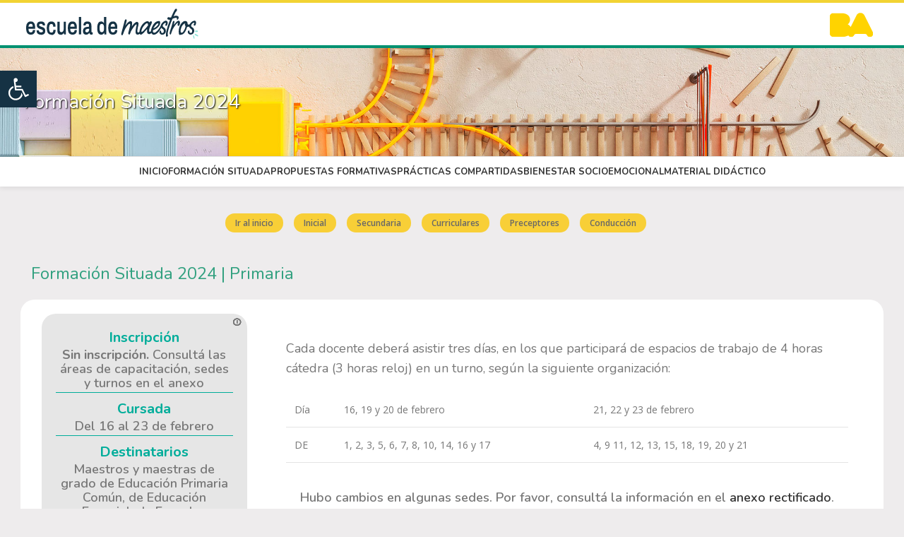

--- FILE ---
content_type: text/html; charset=UTF-8
request_url: https://escuelademaestros.bue.edu.ar/formacion-situada-2024-primaria/
body_size: 21771
content:
<!DOCTYPE html>
<html lang="es-AR">
<head>
	<meta charset="UTF-8">
	<link rel="profile" href="https://gmpg.org/xfn/11">
	<link rel="pingback" href="https://escuelademaestros.bue.edu.ar/xmlrpc.php">

	<meta name='robots' content='index, follow, max-image-preview:large, max-snippet:-1, max-video-preview:-1' />

	<!-- This site is optimized with the Yoast SEO plugin v24.0 - https://yoast.com/wordpress/plugins/seo/ -->
	<title>Formación Situada 2024 | Primaria - Escuela de Maestros</title>
	<meta name="description" content="Formación Situada 2024 llevada a cabo por Escuela de Maestros." />
	<link rel="canonical" href="https://escuelademaestros.bue.edu.ar/formacion-situada-2024-primaria/" />
	<meta property="og:locale" content="es_ES" />
	<meta property="og:type" content="article" />
	<meta property="og:title" content="Formación Situada 2024 | Primaria - Escuela de Maestros" />
	<meta property="og:description" content="Formación Situada 2024 llevada a cabo por Escuela de Maestros." />
	<meta property="og:url" content="https://escuelademaestros.bue.edu.ar/formacion-situada-2024-primaria/" />
	<meta property="og:site_name" content="Escuela de Maestros" />
	<meta property="article:modified_time" content="2024-02-19T14:59:10+00:00" />
	<meta property="og:image" content="https://escuelademaestros.bue.edu.ar/wp-content/uploads/2024/05/pexels-google-deepmind-17485632-scaled-1.jpg" />
	<meta property="og:image:width" content="1980" />
	<meta property="og:image:height" content="1188" />
	<meta property="og:image:type" content="image/jpeg" />
	<meta name="twitter:card" content="summary_large_image" />
	<meta name="twitter:label1" content="Tiempo de lectura" />
	<meta name="twitter:data1" content="4 minutos" />
	<meta name="twitter:label2" content="Written by" />
	<meta name="twitter:data2" content="Ricardo Penney" />
	<script type="application/ld+json" class="yoast-schema-graph">{"@context":"https://schema.org","@graph":[{"@type":"WebPage","@id":"https://escuelademaestros.bue.edu.ar/formacion-situada-2024-primaria/","url":"https://escuelademaestros.bue.edu.ar/formacion-situada-2024-primaria/","name":"Formación Situada 2024 | Primaria - Escuela de Maestros","isPartOf":{"@id":"https://escuelademaestros.bue.edu.ar/#website"},"primaryImageOfPage":{"@id":"https://escuelademaestros.bue.edu.ar/formacion-situada-2024-primaria/#primaryimage"},"image":{"@id":"https://escuelademaestros.bue.edu.ar/formacion-situada-2024-primaria/#primaryimage"},"thumbnailUrl":"https://escuelademaestros.bue.edu.ar/wp-content/uploads/2024/05/pexels-google-deepmind-17485632-scaled-1.jpg","datePublished":"2023-12-19T15:06:45+00:00","dateModified":"2024-02-19T14:59:10+00:00","description":"Formación Situada 2024 llevada a cabo por Escuela de Maestros.","breadcrumb":{"@id":"https://escuelademaestros.bue.edu.ar/formacion-situada-2024-primaria/#breadcrumb"},"inLanguage":"es-AR","potentialAction":[{"@type":"ReadAction","target":["https://escuelademaestros.bue.edu.ar/formacion-situada-2024-primaria/"]}]},{"@type":"ImageObject","inLanguage":"es-AR","@id":"https://escuelademaestros.bue.edu.ar/formacion-situada-2024-primaria/#primaryimage","url":"https://escuelademaestros.bue.edu.ar/wp-content/uploads/2024/05/pexels-google-deepmind-17485632-scaled-1.jpg","contentUrl":"https://escuelademaestros.bue.edu.ar/wp-content/uploads/2024/05/pexels-google-deepmind-17485632-scaled-1.jpg","width":1980,"height":1188},{"@type":"BreadcrumbList","@id":"https://escuelademaestros.bue.edu.ar/formacion-situada-2024-primaria/#breadcrumb","itemListElement":[{"@type":"ListItem","position":1,"name":"INICIO","item":"https://escuelademaestros.bue.edu.ar/"},{"@type":"ListItem","position":2,"name":"Formación Situada 2024 | Primaria"}]},{"@type":"WebSite","@id":"https://escuelademaestros.bue.edu.ar/#website","url":"https://escuelademaestros.bue.edu.ar/","name":"Escuela de Maestros","description":"Formación continua para el desarrollo profesional docente de la Ciudad","publisher":{"@id":"https://escuelademaestros.bue.edu.ar/#organization"},"potentialAction":[{"@type":"SearchAction","target":{"@type":"EntryPoint","urlTemplate":"https://escuelademaestros.bue.edu.ar/?s={search_term_string}"},"query-input":{"@type":"PropertyValueSpecification","valueRequired":true,"valueName":"search_term_string"}}],"inLanguage":"es-AR"},{"@type":"Organization","@id":"https://escuelademaestros.bue.edu.ar/#organization","name":"Escuela de Maestros","url":"https://escuelademaestros.bue.edu.ar/","logo":{"@type":"ImageObject","inLanguage":"es-AR","@id":"https://escuelademaestros.bue.edu.ar/#/schema/logo/image/","url":"https://escuelademaestros.bue.edu.ar/wp-content/uploads/2020/07/logo-escuelademaestros.svg","contentUrl":"https://escuelademaestros.bue.edu.ar/wp-content/uploads/2020/07/logo-escuelademaestros.svg","width":327,"height":48,"caption":"Escuela de Maestros"},"image":{"@id":"https://escuelademaestros.bue.edu.ar/#/schema/logo/image/"}}]}</script>
	<!-- / Yoast SEO plugin. -->


<link rel='dns-prefetch' href='//fonts.googleapis.com' />
<link rel="alternate" type="application/rss+xml" title="Escuela de Maestros &raquo; Feed" href="https://escuelademaestros.bue.edu.ar/feed/" />
		<!-- This site uses the Google Analytics by MonsterInsights plugin v9.4.1 - Using Analytics tracking - https://www.monsterinsights.com/ -->
							<script src="//www.googletagmanager.com/gtag/js?id=G-B707XSS46S"  data-cfasync="false" data-wpfc-render="false" type="text/javascript" async></script>
			<script data-cfasync="false" data-wpfc-render="false" type="text/javascript">
				var mi_version = '9.4.1';
				var mi_track_user = true;
				var mi_no_track_reason = '';
								var MonsterInsightsDefaultLocations = {"page_location":"https:\/\/escuelademaestros.bue.edu.ar\/formacion-situada-2024-primaria\/"};
				if ( typeof MonsterInsightsPrivacyGuardFilter === 'function' ) {
					var MonsterInsightsLocations = (typeof MonsterInsightsExcludeQuery === 'object') ? MonsterInsightsPrivacyGuardFilter( MonsterInsightsExcludeQuery ) : MonsterInsightsPrivacyGuardFilter( MonsterInsightsDefaultLocations );
				} else {
					var MonsterInsightsLocations = (typeof MonsterInsightsExcludeQuery === 'object') ? MonsterInsightsExcludeQuery : MonsterInsightsDefaultLocations;
				}

								var disableStrs = [
										'ga-disable-G-B707XSS46S',
									];

				/* Function to detect opted out users */
				function __gtagTrackerIsOptedOut() {
					for (var index = 0; index < disableStrs.length; index++) {
						if (document.cookie.indexOf(disableStrs[index] + '=true') > -1) {
							return true;
						}
					}

					return false;
				}

				/* Disable tracking if the opt-out cookie exists. */
				if (__gtagTrackerIsOptedOut()) {
					for (var index = 0; index < disableStrs.length; index++) {
						window[disableStrs[index]] = true;
					}
				}

				/* Opt-out function */
				function __gtagTrackerOptout() {
					for (var index = 0; index < disableStrs.length; index++) {
						document.cookie = disableStrs[index] + '=true; expires=Thu, 31 Dec 2099 23:59:59 UTC; path=/';
						window[disableStrs[index]] = true;
					}
				}

				if ('undefined' === typeof gaOptout) {
					function gaOptout() {
						__gtagTrackerOptout();
					}
				}
								window.dataLayer = window.dataLayer || [];

				window.MonsterInsightsDualTracker = {
					helpers: {},
					trackers: {},
				};
				if (mi_track_user) {
					function __gtagDataLayer() {
						dataLayer.push(arguments);
					}

					function __gtagTracker(type, name, parameters) {
						if (!parameters) {
							parameters = {};
						}

						if (parameters.send_to) {
							__gtagDataLayer.apply(null, arguments);
							return;
						}

						if (type === 'event') {
														parameters.send_to = monsterinsights_frontend.v4_id;
							var hookName = name;
							if (typeof parameters['event_category'] !== 'undefined') {
								hookName = parameters['event_category'] + ':' + name;
							}

							if (typeof MonsterInsightsDualTracker.trackers[hookName] !== 'undefined') {
								MonsterInsightsDualTracker.trackers[hookName](parameters);
							} else {
								__gtagDataLayer('event', name, parameters);
							}
							
						} else {
							__gtagDataLayer.apply(null, arguments);
						}
					}

					__gtagTracker('js', new Date());
					__gtagTracker('set', {
						'developer_id.dZGIzZG': true,
											});
					if ( MonsterInsightsLocations.page_location ) {
						__gtagTracker('set', MonsterInsightsLocations);
					}
										__gtagTracker('config', 'G-B707XSS46S', {"forceSSL":"true","link_attribution":"true"} );
															window.gtag = __gtagTracker;										(function () {
						/* https://developers.google.com/analytics/devguides/collection/analyticsjs/ */
						/* ga and __gaTracker compatibility shim. */
						var noopfn = function () {
							return null;
						};
						var newtracker = function () {
							return new Tracker();
						};
						var Tracker = function () {
							return null;
						};
						var p = Tracker.prototype;
						p.get = noopfn;
						p.set = noopfn;
						p.send = function () {
							var args = Array.prototype.slice.call(arguments);
							args.unshift('send');
							__gaTracker.apply(null, args);
						};
						var __gaTracker = function () {
							var len = arguments.length;
							if (len === 0) {
								return;
							}
							var f = arguments[len - 1];
							if (typeof f !== 'object' || f === null || typeof f.hitCallback !== 'function') {
								if ('send' === arguments[0]) {
									var hitConverted, hitObject = false, action;
									if ('event' === arguments[1]) {
										if ('undefined' !== typeof arguments[3]) {
											hitObject = {
												'eventAction': arguments[3],
												'eventCategory': arguments[2],
												'eventLabel': arguments[4],
												'value': arguments[5] ? arguments[5] : 1,
											}
										}
									}
									if ('pageview' === arguments[1]) {
										if ('undefined' !== typeof arguments[2]) {
											hitObject = {
												'eventAction': 'page_view',
												'page_path': arguments[2],
											}
										}
									}
									if (typeof arguments[2] === 'object') {
										hitObject = arguments[2];
									}
									if (typeof arguments[5] === 'object') {
										Object.assign(hitObject, arguments[5]);
									}
									if ('undefined' !== typeof arguments[1].hitType) {
										hitObject = arguments[1];
										if ('pageview' === hitObject.hitType) {
											hitObject.eventAction = 'page_view';
										}
									}
									if (hitObject) {
										action = 'timing' === arguments[1].hitType ? 'timing_complete' : hitObject.eventAction;
										hitConverted = mapArgs(hitObject);
										__gtagTracker('event', action, hitConverted);
									}
								}
								return;
							}

							function mapArgs(args) {
								var arg, hit = {};
								var gaMap = {
									'eventCategory': 'event_category',
									'eventAction': 'event_action',
									'eventLabel': 'event_label',
									'eventValue': 'event_value',
									'nonInteraction': 'non_interaction',
									'timingCategory': 'event_category',
									'timingVar': 'name',
									'timingValue': 'value',
									'timingLabel': 'event_label',
									'page': 'page_path',
									'location': 'page_location',
									'title': 'page_title',
									'referrer' : 'page_referrer',
								};
								for (arg in args) {
																		if (!(!args.hasOwnProperty(arg) || !gaMap.hasOwnProperty(arg))) {
										hit[gaMap[arg]] = args[arg];
									} else {
										hit[arg] = args[arg];
									}
								}
								return hit;
							}

							try {
								f.hitCallback();
							} catch (ex) {
							}
						};
						__gaTracker.create = newtracker;
						__gaTracker.getByName = newtracker;
						__gaTracker.getAll = function () {
							return [];
						};
						__gaTracker.remove = noopfn;
						__gaTracker.loaded = true;
						window['__gaTracker'] = __gaTracker;
					})();
									} else {
										console.log("");
					(function () {
						function __gtagTracker() {
							return null;
						}

						window['__gtagTracker'] = __gtagTracker;
						window['gtag'] = __gtagTracker;
					})();
									}
			</script>
				<!-- / Google Analytics by MonsterInsights -->
		<link rel='stylesheet' id='wp-block-library-css' href='https://escuelademaestros.bue.edu.ar/wp-includes/css/dist/block-library/style.min.css?ver=6.5.5' type='text/css' media='all' />
<style id='co-authors-plus-coauthors-style-inline-css' type='text/css'>
.wp-block-co-authors-plus-coauthors.is-layout-flow [class*=wp-block-co-authors-plus]{display:inline}

</style>
<style id='co-authors-plus-avatar-style-inline-css' type='text/css'>
.wp-block-co-authors-plus-avatar :where(img){height:auto;max-width:100%;vertical-align:bottom}.wp-block-co-authors-plus-coauthors.is-layout-flow .wp-block-co-authors-plus-avatar :where(img){vertical-align:middle}.wp-block-co-authors-plus-avatar:is(.alignleft,.alignright){display:table}.wp-block-co-authors-plus-avatar.aligncenter{display:table;margin-inline:auto}

</style>
<style id='co-authors-plus-image-style-inline-css' type='text/css'>
.wp-block-co-authors-plus-image{margin-bottom:0}.wp-block-co-authors-plus-image :where(img){height:auto;max-width:100%;vertical-align:bottom}.wp-block-co-authors-plus-coauthors.is-layout-flow .wp-block-co-authors-plus-image :where(img){vertical-align:middle}.wp-block-co-authors-plus-image:is(.alignfull,.alignwide) :where(img){width:100%}.wp-block-co-authors-plus-image:is(.alignleft,.alignright){display:table}.wp-block-co-authors-plus-image.aligncenter{display:table;margin-inline:auto}

</style>
<style id='classic-theme-styles-inline-css' type='text/css'>
/*! This file is auto-generated */
.wp-block-button__link{color:#fff;background-color:#32373c;border-radius:9999px;box-shadow:none;text-decoration:none;padding:calc(.667em + 2px) calc(1.333em + 2px);font-size:1.125em}.wp-block-file__button{background:#32373c;color:#fff;text-decoration:none}
</style>
<style id='global-styles-inline-css' type='text/css'>
body{--wp--preset--color--black: #000000;--wp--preset--color--cyan-bluish-gray: #abb8c3;--wp--preset--color--white: #ffffff;--wp--preset--color--pale-pink: #f78da7;--wp--preset--color--vivid-red: #cf2e2e;--wp--preset--color--luminous-vivid-orange: #ff6900;--wp--preset--color--luminous-vivid-amber: #fcb900;--wp--preset--color--light-green-cyan: #7bdcb5;--wp--preset--color--vivid-green-cyan: #00d084;--wp--preset--color--pale-cyan-blue: #8ed1fc;--wp--preset--color--vivid-cyan-blue: #0693e3;--wp--preset--color--vivid-purple: #9b51e0;--wp--preset--gradient--vivid-cyan-blue-to-vivid-purple: linear-gradient(135deg,rgba(6,147,227,1) 0%,rgb(155,81,224) 100%);--wp--preset--gradient--light-green-cyan-to-vivid-green-cyan: linear-gradient(135deg,rgb(122,220,180) 0%,rgb(0,208,130) 100%);--wp--preset--gradient--luminous-vivid-amber-to-luminous-vivid-orange: linear-gradient(135deg,rgba(252,185,0,1) 0%,rgba(255,105,0,1) 100%);--wp--preset--gradient--luminous-vivid-orange-to-vivid-red: linear-gradient(135deg,rgba(255,105,0,1) 0%,rgb(207,46,46) 100%);--wp--preset--gradient--very-light-gray-to-cyan-bluish-gray: linear-gradient(135deg,rgb(238,238,238) 0%,rgb(169,184,195) 100%);--wp--preset--gradient--cool-to-warm-spectrum: linear-gradient(135deg,rgb(74,234,220) 0%,rgb(151,120,209) 20%,rgb(207,42,186) 40%,rgb(238,44,130) 60%,rgb(251,105,98) 80%,rgb(254,248,76) 100%);--wp--preset--gradient--blush-light-purple: linear-gradient(135deg,rgb(255,206,236) 0%,rgb(152,150,240) 100%);--wp--preset--gradient--blush-bordeaux: linear-gradient(135deg,rgb(254,205,165) 0%,rgb(254,45,45) 50%,rgb(107,0,62) 100%);--wp--preset--gradient--luminous-dusk: linear-gradient(135deg,rgb(255,203,112) 0%,rgb(199,81,192) 50%,rgb(65,88,208) 100%);--wp--preset--gradient--pale-ocean: linear-gradient(135deg,rgb(255,245,203) 0%,rgb(182,227,212) 50%,rgb(51,167,181) 100%);--wp--preset--gradient--electric-grass: linear-gradient(135deg,rgb(202,248,128) 0%,rgb(113,206,126) 100%);--wp--preset--gradient--midnight: linear-gradient(135deg,rgb(2,3,129) 0%,rgb(40,116,252) 100%);--wp--preset--font-size--small: 13px;--wp--preset--font-size--medium: 20px;--wp--preset--font-size--large: 36px;--wp--preset--font-size--x-large: 42px;--wp--preset--spacing--20: 0.44rem;--wp--preset--spacing--30: 0.67rem;--wp--preset--spacing--40: 1rem;--wp--preset--spacing--50: 1.5rem;--wp--preset--spacing--60: 2.25rem;--wp--preset--spacing--70: 3.38rem;--wp--preset--spacing--80: 5.06rem;--wp--preset--shadow--natural: 6px 6px 9px rgba(0, 0, 0, 0.2);--wp--preset--shadow--deep: 12px 12px 50px rgba(0, 0, 0, 0.4);--wp--preset--shadow--sharp: 6px 6px 0px rgba(0, 0, 0, 0.2);--wp--preset--shadow--outlined: 6px 6px 0px -3px rgba(255, 255, 255, 1), 6px 6px rgba(0, 0, 0, 1);--wp--preset--shadow--crisp: 6px 6px 0px rgba(0, 0, 0, 1);}:where(.is-layout-flex){gap: 0.5em;}:where(.is-layout-grid){gap: 0.5em;}body .is-layout-flex{display: flex;}body .is-layout-flex{flex-wrap: wrap;align-items: center;}body .is-layout-flex > *{margin: 0;}body .is-layout-grid{display: grid;}body .is-layout-grid > *{margin: 0;}:where(.wp-block-columns.is-layout-flex){gap: 2em;}:where(.wp-block-columns.is-layout-grid){gap: 2em;}:where(.wp-block-post-template.is-layout-flex){gap: 1.25em;}:where(.wp-block-post-template.is-layout-grid){gap: 1.25em;}.has-black-color{color: var(--wp--preset--color--black) !important;}.has-cyan-bluish-gray-color{color: var(--wp--preset--color--cyan-bluish-gray) !important;}.has-white-color{color: var(--wp--preset--color--white) !important;}.has-pale-pink-color{color: var(--wp--preset--color--pale-pink) !important;}.has-vivid-red-color{color: var(--wp--preset--color--vivid-red) !important;}.has-luminous-vivid-orange-color{color: var(--wp--preset--color--luminous-vivid-orange) !important;}.has-luminous-vivid-amber-color{color: var(--wp--preset--color--luminous-vivid-amber) !important;}.has-light-green-cyan-color{color: var(--wp--preset--color--light-green-cyan) !important;}.has-vivid-green-cyan-color{color: var(--wp--preset--color--vivid-green-cyan) !important;}.has-pale-cyan-blue-color{color: var(--wp--preset--color--pale-cyan-blue) !important;}.has-vivid-cyan-blue-color{color: var(--wp--preset--color--vivid-cyan-blue) !important;}.has-vivid-purple-color{color: var(--wp--preset--color--vivid-purple) !important;}.has-black-background-color{background-color: var(--wp--preset--color--black) !important;}.has-cyan-bluish-gray-background-color{background-color: var(--wp--preset--color--cyan-bluish-gray) !important;}.has-white-background-color{background-color: var(--wp--preset--color--white) !important;}.has-pale-pink-background-color{background-color: var(--wp--preset--color--pale-pink) !important;}.has-vivid-red-background-color{background-color: var(--wp--preset--color--vivid-red) !important;}.has-luminous-vivid-orange-background-color{background-color: var(--wp--preset--color--luminous-vivid-orange) !important;}.has-luminous-vivid-amber-background-color{background-color: var(--wp--preset--color--luminous-vivid-amber) !important;}.has-light-green-cyan-background-color{background-color: var(--wp--preset--color--light-green-cyan) !important;}.has-vivid-green-cyan-background-color{background-color: var(--wp--preset--color--vivid-green-cyan) !important;}.has-pale-cyan-blue-background-color{background-color: var(--wp--preset--color--pale-cyan-blue) !important;}.has-vivid-cyan-blue-background-color{background-color: var(--wp--preset--color--vivid-cyan-blue) !important;}.has-vivid-purple-background-color{background-color: var(--wp--preset--color--vivid-purple) !important;}.has-black-border-color{border-color: var(--wp--preset--color--black) !important;}.has-cyan-bluish-gray-border-color{border-color: var(--wp--preset--color--cyan-bluish-gray) !important;}.has-white-border-color{border-color: var(--wp--preset--color--white) !important;}.has-pale-pink-border-color{border-color: var(--wp--preset--color--pale-pink) !important;}.has-vivid-red-border-color{border-color: var(--wp--preset--color--vivid-red) !important;}.has-luminous-vivid-orange-border-color{border-color: var(--wp--preset--color--luminous-vivid-orange) !important;}.has-luminous-vivid-amber-border-color{border-color: var(--wp--preset--color--luminous-vivid-amber) !important;}.has-light-green-cyan-border-color{border-color: var(--wp--preset--color--light-green-cyan) !important;}.has-vivid-green-cyan-border-color{border-color: var(--wp--preset--color--vivid-green-cyan) !important;}.has-pale-cyan-blue-border-color{border-color: var(--wp--preset--color--pale-cyan-blue) !important;}.has-vivid-cyan-blue-border-color{border-color: var(--wp--preset--color--vivid-cyan-blue) !important;}.has-vivid-purple-border-color{border-color: var(--wp--preset--color--vivid-purple) !important;}.has-vivid-cyan-blue-to-vivid-purple-gradient-background{background: var(--wp--preset--gradient--vivid-cyan-blue-to-vivid-purple) !important;}.has-light-green-cyan-to-vivid-green-cyan-gradient-background{background: var(--wp--preset--gradient--light-green-cyan-to-vivid-green-cyan) !important;}.has-luminous-vivid-amber-to-luminous-vivid-orange-gradient-background{background: var(--wp--preset--gradient--luminous-vivid-amber-to-luminous-vivid-orange) !important;}.has-luminous-vivid-orange-to-vivid-red-gradient-background{background: var(--wp--preset--gradient--luminous-vivid-orange-to-vivid-red) !important;}.has-very-light-gray-to-cyan-bluish-gray-gradient-background{background: var(--wp--preset--gradient--very-light-gray-to-cyan-bluish-gray) !important;}.has-cool-to-warm-spectrum-gradient-background{background: var(--wp--preset--gradient--cool-to-warm-spectrum) !important;}.has-blush-light-purple-gradient-background{background: var(--wp--preset--gradient--blush-light-purple) !important;}.has-blush-bordeaux-gradient-background{background: var(--wp--preset--gradient--blush-bordeaux) !important;}.has-luminous-dusk-gradient-background{background: var(--wp--preset--gradient--luminous-dusk) !important;}.has-pale-ocean-gradient-background{background: var(--wp--preset--gradient--pale-ocean) !important;}.has-electric-grass-gradient-background{background: var(--wp--preset--gradient--electric-grass) !important;}.has-midnight-gradient-background{background: var(--wp--preset--gradient--midnight) !important;}.has-small-font-size{font-size: var(--wp--preset--font-size--small) !important;}.has-medium-font-size{font-size: var(--wp--preset--font-size--medium) !important;}.has-large-font-size{font-size: var(--wp--preset--font-size--large) !important;}.has-x-large-font-size{font-size: var(--wp--preset--font-size--x-large) !important;}
.wp-block-navigation a:where(:not(.wp-element-button)){color: inherit;}
:where(.wp-block-post-template.is-layout-flex){gap: 1.25em;}:where(.wp-block-post-template.is-layout-grid){gap: 1.25em;}
:where(.wp-block-columns.is-layout-flex){gap: 2em;}:where(.wp-block-columns.is-layout-grid){gap: 2em;}
.wp-block-pullquote{font-size: 1.5em;line-height: 1.6;}
</style>
<link rel='stylesheet' id='related-posts-by-taxonomy-css' href='https://escuelademaestros.bue.edu.ar/wp-content/plugins/related-posts-by-taxonomy/includes/assets/css/styles.css?ver=6.5.5' type='text/css' media='all' />
<link rel='stylesheet' id='ppress-frontend-css' href='https://escuelademaestros.bue.edu.ar/wp-content/plugins/wp-user-avatar/assets/css/frontend.min.css?ver=4.15.23' type='text/css' media='all' />
<link rel='stylesheet' id='ppress-flatpickr-css' href='https://escuelademaestros.bue.edu.ar/wp-content/plugins/wp-user-avatar/assets/flatpickr/flatpickr.min.css?ver=4.15.23' type='text/css' media='all' />
<link rel='stylesheet' id='ppress-select2-css' href='https://escuelademaestros.bue.edu.ar/wp-content/plugins/wp-user-avatar/assets/select2/select2.min.css?ver=6.5.5' type='text/css' media='all' />
<link rel='stylesheet' id='pojo-a11y-css' href='https://escuelademaestros.bue.edu.ar/wp-content/plugins/pojo-accessibility/modules/legacy/assets/css/style.min.css?ver=1.0.0' type='text/css' media='all' />
<link rel='stylesheet' id='filter-datepicker-9830fb1652-css' href='https://escuelademaestros.bue.edu.ar/wp-content/plugins/ymc-smart-filter/includes/assets/css/datepicker.css?ver=2.9.69' type='text/css' media='all' />
<link rel='stylesheet' id='filter-grids-9830fb1652-css' href='https://escuelademaestros.bue.edu.ar/wp-content/plugins/ymc-smart-filter/includes/assets/css/style.css?ver=2.9.69' type='text/css' media='all' />
<link rel='stylesheet' id='meks-author-widget-css' href='https://escuelademaestros.bue.edu.ar/wp-content/plugins/meks-smart-author-widget/css/style.css?ver=1.1.5' type='text/css' media='all' />
<link rel='stylesheet' id='js_composer_front-css' href='https://escuelademaestros.bue.edu.ar/wp-content/plugins/js_composer/assets/css/js_composer.min.css?ver=7.4' type='text/css' media='all' />
<link rel='stylesheet' id='bootstrap-css' href='https://escuelademaestros.bue.edu.ar/wp-content/themes/woodmart/css/bootstrap-light.min.css?ver=7.3.1' type='text/css' media='all' />
<link rel='stylesheet' id='woodmart-style-css' href='https://escuelademaestros.bue.edu.ar/wp-content/themes/woodmart/css/parts/base.min.css?ver=7.3.1' type='text/css' media='all' />
<link rel='stylesheet' id='wd-widget-wd-recent-posts-css' href='https://escuelademaestros.bue.edu.ar/wp-content/themes/woodmart/css/parts/widget-wd-recent-posts.min.css?ver=7.3.1' type='text/css' media='all' />
<link rel='stylesheet' id='wd-widget-nav-mega-menu-css' href='https://escuelademaestros.bue.edu.ar/wp-content/themes/woodmart/css/parts/widget-nav-mega-menu.min.css?ver=7.3.1' type='text/css' media='all' />
<link rel='stylesheet' id='wd-wp-gutenberg-css' href='https://escuelademaestros.bue.edu.ar/wp-content/themes/woodmart/css/parts/wp-gutenberg.min.css?ver=7.3.1' type='text/css' media='all' />
<link rel='stylesheet' id='wd-wpcf7-css' href='https://escuelademaestros.bue.edu.ar/wp-content/themes/woodmart/css/parts/int-wpcf7.min.css?ver=7.3.1' type='text/css' media='all' />
<link rel='stylesheet' id='wd-revolution-slider-css' href='https://escuelademaestros.bue.edu.ar/wp-content/themes/woodmart/css/parts/int-rev-slider.min.css?ver=7.3.1' type='text/css' media='all' />
<link rel='stylesheet' id='wd-wpbakery-base-css' href='https://escuelademaestros.bue.edu.ar/wp-content/themes/woodmart/css/parts/int-wpb-base.min.css?ver=7.3.1' type='text/css' media='all' />
<link rel='stylesheet' id='wd-wpbakery-base-deprecated-css' href='https://escuelademaestros.bue.edu.ar/wp-content/themes/woodmart/css/parts/int-wpb-base-deprecated.min.css?ver=7.3.1' type='text/css' media='all' />
<link rel='stylesheet' id='wd-notices-fixed-css' href='https://escuelademaestros.bue.edu.ar/wp-content/themes/woodmart/css/parts/woo-opt-sticky-notices.min.css?ver=7.3.1' type='text/css' media='all' />
<link rel='stylesheet' id='child-style-css' href='https://escuelademaestros.bue.edu.ar/wp-content/themes/woodmart-child/style.css?ver=7.3.1' type='text/css' media='all' />
<link rel='stylesheet' id='wd-header-base-css' href='https://escuelademaestros.bue.edu.ar/wp-content/themes/woodmart/css/parts/header-base.min.css?ver=7.3.1' type='text/css' media='all' />
<link rel='stylesheet' id='wd-mod-tools-css' href='https://escuelademaestros.bue.edu.ar/wp-content/themes/woodmart/css/parts/mod-tools.min.css?ver=7.3.1' type='text/css' media='all' />
<link rel='stylesheet' id='wd-header-elements-base-css' href='https://escuelademaestros.bue.edu.ar/wp-content/themes/woodmart/css/parts/header-el-base.min.css?ver=7.3.1' type='text/css' media='all' />
<link rel='stylesheet' id='wd-responsive-text-css' href='https://escuelademaestros.bue.edu.ar/wp-content/themes/woodmart/css/parts/el-responsive-text.min.css?ver=7.3.1' type='text/css' media='all' />
<link rel='stylesheet' id='wd-footer-base-css' href='https://escuelademaestros.bue.edu.ar/wp-content/themes/woodmart/css/parts/footer-base.min.css?ver=7.3.1' type='text/css' media='all' />
<link rel='stylesheet' id='wd-scroll-top-css' href='https://escuelademaestros.bue.edu.ar/wp-content/themes/woodmart/css/parts/opt-scrolltotop.min.css?ver=7.3.1' type='text/css' media='all' />
<link rel='stylesheet' id='wd-wd-search-form-css' href='https://escuelademaestros.bue.edu.ar/wp-content/themes/woodmart/css/parts/wd-search-form.min.css?ver=7.3.1' type='text/css' media='all' />
<link rel='stylesheet' id='xts-style-header_597093-css' href='https://escuelademaestros.bue.edu.ar/wp-content/uploads/2024/08/xts-header_597093-1724782958.css?ver=7.3.1' type='text/css' media='all' />
<link rel='stylesheet' id='xts-style-theme_settings_default-css' href='https://escuelademaestros.bue.edu.ar/wp-content/uploads/2025/10/xts-theme_settings_default-1760450080.css?ver=7.3.1' type='text/css' media='all' />
<link rel='stylesheet' id='xts-google-fonts-css' href='https://fonts.googleapis.com/css?family=Open+Sans%3A400%2C600%2C500%7CNunito%3A400%2C600%2C700&#038;ver=7.3.1' type='text/css' media='all' />
<script type="text/javascript" src="https://escuelademaestros.bue.edu.ar/wp-includes/js/jquery/jquery.min.js?ver=3.7.1" id="jquery-core-js"></script>
<script type="text/javascript" src="https://escuelademaestros.bue.edu.ar/wp-includes/js/jquery/jquery-migrate.min.js?ver=3.4.1" id="jquery-migrate-js"></script>
<script type="text/javascript" src="https://escuelademaestros.bue.edu.ar/wp-content/plugins/google-analytics-for-wordpress/assets/js/frontend-gtag.min.js?ver=9.4.1" id="monsterinsights-frontend-script-js" async="async" data-wp-strategy="async"></script>
<script data-cfasync="false" data-wpfc-render="false" type="text/javascript" id='monsterinsights-frontend-script-js-extra'>/* <![CDATA[ */
var monsterinsights_frontend = {"js_events_tracking":"true","download_extensions":"doc,pdf,ppt,zip,xls,docx,pptx,xlsx","inbound_paths":"[{\"path\":\"\\\/go\\\/\",\"label\":\"affiliate\"},{\"path\":\"\\\/recommend\\\/\",\"label\":\"affiliate\"}]","home_url":"https:\/\/escuelademaestros.bue.edu.ar","hash_tracking":"false","v4_id":"G-B707XSS46S"};/* ]]> */
</script>
<script type="text/javascript" src="https://escuelademaestros.bue.edu.ar/wp-content/plugins/html5-cumulus/inc/jquery.tagcanvas.min.js?ver=6.5.5" id="h5c-tagcanvas-js"></script>
<script type="text/javascript" src="https://escuelademaestros.bue.edu.ar/wp-content/plugins/wp-user-avatar/assets/flatpickr/flatpickr.min.js?ver=4.15.23" id="ppress-flatpickr-js"></script>
<script type="text/javascript" src="https://escuelademaestros.bue.edu.ar/wp-content/plugins/wp-user-avatar/assets/select2/select2.min.js?ver=4.15.23" id="ppress-select2-js"></script>
<script type="text/javascript" src="https://escuelademaestros.bue.edu.ar/wp-content/themes/woodmart/js/libs/device.min.js?ver=7.3.1" id="wd-device-library-js"></script>
<script type="text/javascript" src="https://escuelademaestros.bue.edu.ar/wp-content/themes/woodmart/js/scripts/global/scrollBar.min.js?ver=7.3.1" id="wd-scrollbar-js"></script>
<script></script><link rel="https://api.w.org/" href="https://escuelademaestros.bue.edu.ar/wp-json/" /><link rel="alternate" type="application/json" href="https://escuelademaestros.bue.edu.ar/wp-json/wp/v2/pages/9956" /><link rel="EditURI" type="application/rsd+xml" title="RSD" href="https://escuelademaestros.bue.edu.ar/xmlrpc.php?rsd" />
<meta name="generator" content="WordPress 6.5.5" />
<meta name="generator" content="Seriously Simple Podcasting 3.10.1" />
<link rel='shortlink' href='https://escuelademaestros.bue.edu.ar/?p=9956' />
<link rel="alternate" type="application/json+oembed" href="https://escuelademaestros.bue.edu.ar/wp-json/oembed/1.0/embed?url=https%3A%2F%2Fescuelademaestros.bue.edu.ar%2Fformacion-situada-2024-primaria%2F" />
<link rel="alternate" type="text/xml+oembed" href="https://escuelademaestros.bue.edu.ar/wp-json/oembed/1.0/embed?url=https%3A%2F%2Fescuelademaestros.bue.edu.ar%2Fformacion-situada-2024-primaria%2F&#038;format=xml" />

<link rel="alternate" type="application/rss+xml" title="Podcast RSS feed" href="https://escuelademaestros.bue.edu.ar/feed/podcast" />

<style type="text/css">
#pojo-a11y-toolbar .pojo-a11y-toolbar-toggle a{ background-color: #153244;	color: #ffffff;}
#pojo-a11y-toolbar .pojo-a11y-toolbar-overlay, #pojo-a11y-toolbar .pojo-a11y-toolbar-overlay ul.pojo-a11y-toolbar-items.pojo-a11y-links{ border-color: #153244;}
body.pojo-a11y-focusable a:focus{ outline-style: solid !important;	outline-width: 1px !important;	outline-color: #FF0000 !important;}
#pojo-a11y-toolbar{ top: 100px !important;}
#pojo-a11y-toolbar .pojo-a11y-toolbar-overlay{ background-color: #ffffff;}
#pojo-a11y-toolbar .pojo-a11y-toolbar-overlay ul.pojo-a11y-toolbar-items li.pojo-a11y-toolbar-item a, #pojo-a11y-toolbar .pojo-a11y-toolbar-overlay p.pojo-a11y-toolbar-title{ color: #333333;}
#pojo-a11y-toolbar .pojo-a11y-toolbar-overlay ul.pojo-a11y-toolbar-items li.pojo-a11y-toolbar-item a.active{ background-color: #4054b2;	color: #ffffff;}
@media (max-width: 767px) { #pojo-a11y-toolbar { top: 50px !important; } }</style>					<meta name="viewport" content="width=device-width, initial-scale=1.0, maximum-scale=1.0, user-scalable=no">
									<meta name="generator" content="Powered by WPBakery Page Builder - drag and drop page builder for WordPress."/>
<meta name="generator" content="Powered by Slider Revolution 6.6.10 - responsive, Mobile-Friendly Slider Plugin for WordPress with comfortable drag and drop interface." />
<link rel="icon" href="https://escuelademaestros.bue.edu.ar/wp-content/uploads/2025/10/avatar.png" sizes="32x32" />
<link rel="icon" href="https://escuelademaestros.bue.edu.ar/wp-content/uploads/2025/10/avatar.png" sizes="192x192" />
<link rel="apple-touch-icon" href="https://escuelademaestros.bue.edu.ar/wp-content/uploads/2025/10/avatar.png" />
<meta name="msapplication-TileImage" content="https://escuelademaestros.bue.edu.ar/wp-content/uploads/2025/10/avatar.png" />
<script>function setREVStartSize(e){
			//window.requestAnimationFrame(function() {
				window.RSIW = window.RSIW===undefined ? window.innerWidth : window.RSIW;
				window.RSIH = window.RSIH===undefined ? window.innerHeight : window.RSIH;
				try {
					var pw = document.getElementById(e.c).parentNode.offsetWidth,
						newh;
					pw = pw===0 || isNaN(pw) || (e.l=="fullwidth" || e.layout=="fullwidth") ? window.RSIW : pw;
					e.tabw = e.tabw===undefined ? 0 : parseInt(e.tabw);
					e.thumbw = e.thumbw===undefined ? 0 : parseInt(e.thumbw);
					e.tabh = e.tabh===undefined ? 0 : parseInt(e.tabh);
					e.thumbh = e.thumbh===undefined ? 0 : parseInt(e.thumbh);
					e.tabhide = e.tabhide===undefined ? 0 : parseInt(e.tabhide);
					e.thumbhide = e.thumbhide===undefined ? 0 : parseInt(e.thumbhide);
					e.mh = e.mh===undefined || e.mh=="" || e.mh==="auto" ? 0 : parseInt(e.mh,0);
					if(e.layout==="fullscreen" || e.l==="fullscreen")
						newh = Math.max(e.mh,window.RSIH);
					else{
						e.gw = Array.isArray(e.gw) ? e.gw : [e.gw];
						for (var i in e.rl) if (e.gw[i]===undefined || e.gw[i]===0) e.gw[i] = e.gw[i-1];
						e.gh = e.el===undefined || e.el==="" || (Array.isArray(e.el) && e.el.length==0)? e.gh : e.el;
						e.gh = Array.isArray(e.gh) ? e.gh : [e.gh];
						for (var i in e.rl) if (e.gh[i]===undefined || e.gh[i]===0) e.gh[i] = e.gh[i-1];
											
						var nl = new Array(e.rl.length),
							ix = 0,
							sl;
						e.tabw = e.tabhide>=pw ? 0 : e.tabw;
						e.thumbw = e.thumbhide>=pw ? 0 : e.thumbw;
						e.tabh = e.tabhide>=pw ? 0 : e.tabh;
						e.thumbh = e.thumbhide>=pw ? 0 : e.thumbh;
						for (var i in e.rl) nl[i] = e.rl[i]<window.RSIW ? 0 : e.rl[i];
						sl = nl[0];
						for (var i in nl) if (sl>nl[i] && nl[i]>0) { sl = nl[i]; ix=i;}
						var m = pw>(e.gw[ix]+e.tabw+e.thumbw) ? 1 : (pw-(e.tabw+e.thumbw)) / (e.gw[ix]);
						newh =  (e.gh[ix] * m) + (e.tabh + e.thumbh);
					}
					var el = document.getElementById(e.c);
					if (el!==null && el) el.style.height = newh+"px";
					el = document.getElementById(e.c+"_wrapper");
					if (el!==null && el) {
						el.style.height = newh+"px";
						el.style.display = "block";
					}
				} catch(e){
					console.log("Failure at Presize of Slider:" + e)
				}
			//});
		  };</script>
<style>
		
		</style><script>window.dzsvg_settings= {dzsvg_site_url: "https://escuelademaestros.bue.edu.ar/",version: "12.22",ajax_url: "https://escuelademaestros.bue.edu.ar/wp-admin/admin-ajax.php",deeplink_str: "the-video", debug_mode:"off", merge_social_into_one:"off"}; window.dzsvg_site_url="https://escuelademaestros.bue.edu.ar";window.dzsvg_plugin_url="https://escuelademaestros.bue.edu.ar/wp-content/plugins/dzs-videogallery/";</script><style data-type="woodmart_shortcodes-custom-css">#wd-658da4239d251 .woodmart-text-block{font-size:16px;line-height:20px;}#wd-658da3d9d0409 .woodmart-text-block{font-size:16px;line-height:20px;}#wd-658c59778ba40 .woodmart-text-block{font-size:16px;line-height:20px;}</style><style type="text/css" data-type="vc_custom-css">p {
    font-family: Nunito, Arial, Helvetica, sans-serif!important;
    font-size: 18px!important;
}

ul {
    font-family: Nunito, Arial, Helvetica, sans-serif!important;
    font-size: 18px!important;
    list-style: circle!important;
}

.comments-area .comment-body ul>li:before, .entry-content>ol ul>li:before, .entry-content>ul ul>li:before, .entry-content>ul>li:before, .header-banner-container>ol ul>li:before, .header-banner-container>ul ul>li:before, .header-banner-container>ul>li:before, .order-list ul>li:before, .portfolio-single-content>ol ul>li:before, .portfolio-single-content>ul ul>li:before, .portfolio-single-content>ul>li:before, .term-description>ol ul>li:before, .term-description>ul ul>li:before, .term-description>ul>li:before, .textwidget>ol:not(.menu) ul>li:before, .textwidget>ul:not(.menu) ul>li:before, .textwidget>ul:not(.menu)>li:before, .unordered-list ul>li:before, .unordered-list>li:before, .vc_toggle_content>ol ul>li:before, .vc_toggle_content>ul ul>li:before, .vc_toggle_content>ul>li:before, .wc-tab-inner>div>ol ul>li:before, .wc-tab-inner>div>ul ul>li:before, .wc-tab-inner>div>ul>li:before, .woocommerce-product-details__short-description>ol ul>li:before, .woocommerce-product-details__short-description>ul ul>li:before, .woocommerce-product-details__short-description>ul>li:before, .woocommerce-terms-and-conditions>ol ul>li:before, .woocommerce-terms-and-conditions>ul ul>li:before, .woocommerce-terms-and-conditions>ul>li:before, .woodmart-entry-content>ol ul>li:before, .woodmart-entry-content>ul ul>li:before, .woodmart-entry-content>ul>li:before, .woodmart-more-desc-inner>ol ul>li:before, .woodmart-more-desc-inner>ul ul>li:before, .woodmart-more-desc-inner>ul>li:before, .woodmart-text-block>ol ul>li:before, .woodmart-text-block>ul ul>li:before, .woodmart-text-block>ul>li:before, .wpb_text_column .wpb_wrapper>ol ul>li:before, .wpb_text_column .wpb_wrapper>ul ul>li:before, .wpb_text_column .wpb_wrapper>ul>li:before {
    position: absolute;
    top: 4px;
    left: -20px;
    font-size: 10px;
    font-weight:bold;
    font-color:darkgreen;
    content: "\f100";
    font-family: woodmart-font;
}</style><style type="text/css" data-type="vc_shortcodes-custom-css">.vc_custom_1703258701457{margin-right: 150px !important;margin-left: 150px !important;border-top-width: 0px !important;border-bottom-width: 0px !important;padding-top: 0px !important;padding-bottom: 0px !important;}.vc_custom_1703602486679{margin-right: 0px !important;margin-left: 0px !important;border-top-width: 0px !important;border-bottom-width: 0px !important;padding-top: 0px !important;padding-bottom: 0px !important;}.vc_custom_1703181021611{padding-top: 20px !important;padding-right: 30px !important;padding-bottom: 20px !important;padding-left: 30px !important;background-color: #ffffff !important;border-radius: 20px !important;}.vc_custom_1703602451434{margin-top: 0px !important;margin-bottom: 0px !important;margin-left: 110px !important;border-top-width: 0px !important;border-bottom-width: 0px !important;padding-top: 0px !important;padding-bottom: 0px !important;}.vc_custom_1703602478730{margin-top: 0px !important;margin-bottom: 0px !important;margin-left: 0px !important;border-top-width: 0px !important;border-bottom-width: 0px !important;padding-top: 0px !important;padding-bottom: 0px !important;}.vc_custom_1703181049198{margin-top: 0px !important;border-top-width: 0px !important;padding-top: 20px !important;padding-right: 20px !important;padding-bottom: 20px !important;padding-left: 20px !important;background-color: rgba(10,10,10,0.1) !important;*background-color: rgb(10,10,10) !important;border-radius: 20px !important;}.vc_custom_1703270398714{margin-top: 0px !important;margin-left: 40px !important;padding-right: 30px !important;}.vc_custom_1703181548232{margin-top: 0px !important;margin-bottom: 10px !important;}.vc_custom_1703181555017{margin-top: 0px !important;margin-bottom: 10px !important;}.vc_custom_1703253465335{margin-top: 0px !important;margin-bottom: 20px !important;}.vc_custom_1703181285952{margin-bottom: 0px !important;}.vc_custom_1703781605858{margin-top: 0px !important;margin-bottom: 0px !important;}.vc_custom_1703181530361{margin-bottom: 0px !important;}.vc_custom_1703781481515{margin-top: 0px !important;margin-bottom: 0px !important;}.vc_custom_1703181500008{margin-bottom: 0px !important;}.vc_custom_1703696775318{margin-top: 0px !important;margin-bottom: 0px !important;}.vc_custom_1708354889352{padding-right: 30px !important;}</style><noscript><style> .wpb_animate_when_almost_visible { opacity: 1; }</style></noscript></head>

<body data-rsssl=1 class="page-template-default page page-id-9956 wrapper-full-width  categories-accordion-on woodmart-ajax-shop-on offcanvas-sidebar-mobile offcanvas-sidebar-tablet notifications-sticky wpb-js-composer js-comp-ver-7.4 vc_responsive">
			<script type="text/javascript" id="wd-flicker-fix">// Flicker fix.</script>	
	
	<div class="website-wrapper">
									<header class="whb-header whb-header_597093 whb-scroll-slide whb-sticky-real">
					<div class="whb-main-header">
	
<div class="whb-row whb-top-bar whb-not-sticky-row whb-with-bg whb-border-fullwidth whb-color-light whb-flex-flex-middle">
	<div class="container">
		<div class="whb-flex-row whb-top-bar-inner">
			<div class="whb-column whb-col-left whb-visible-lg">
	<div class="site-logo">
	<a href="https://escuelademaestros.bue.edu.ar/" class="wd-logo wd-main-logo" rel="home">
		<img src="https://escuelademaestros.bue.edu.ar/wp-content/uploads/2020/07/logo-escuelademaestros.svg" alt="Escuela de Maestros" style="max-width: 250px;" />	</a>
	</div>
</div>
<div class="whb-column whb-col-center whb-visible-lg whb-empty-column">
	</div>
<div class="whb-column whb-col-right whb-visible-lg">
	<div class="site-logo">
	<a href="https://escuelademaestros.bue.edu.ar/" class="wd-logo wd-main-logo" rel="home">
		<img src="https://escuelademaestros.bue.edu.ar/wp-content/uploads/2023/07/logo-ba.svg" alt="Escuela de Maestros" style="max-width: 150px;" />	</a>
	</div>
</div>
<div class="whb-column whb-col-mobile whb-hidden-lg">
	<div class="wd-tools-element wd-header-mobile-nav wd-style-icon wd-design-1 whb-ca0gj8j2b8qoag6wzmxi">
	<a href="#" rel="nofollow" aria-label="Open mobile menu">
		
		<span class="wd-tools-icon">
					</span>

		<span class="wd-tools-text">Menu</span>

			</a>
</div><!--END wd-header-mobile-nav--><div class="site-logo wd-switch-logo">
	<a href="https://escuelademaestros.bue.edu.ar/" class="wd-logo wd-main-logo" rel="home">
		<img src="https://escuelademaestros.bue.edu.ar/wp-content/uploads/2020/07/logo-escuelademaestros.svg" alt="Escuela de Maestros" style="max-width: 190px;" />	</a>
					<a href="https://escuelademaestros.bue.edu.ar/" class="wd-logo wd-sticky-logo" rel="home">
			<img src="https://escuelademaestros.bue.edu.ar/wp-content/uploads/2020/07/logo-escuelademaestros.svg" alt="Escuela de Maestros" style="max-width: 150px;" />		</a>
	</div>
</div>
		</div>
	</div>
</div>

<div class="whb-row whb-general-header whb-not-sticky-row whb-with-bg whb-border-fullwidth whb-color-dark whb-flex-flex-middle">
	<div class="container">
		<div class="whb-flex-row whb-general-header-inner">
			<div class="whb-column whb-col-left whb-visible-lg">
	
<div class="wd-header-text set-cont-mb-s reset-last-child header_texto"><h1><span style="color: #ffffff; font-weight: normal; text-shadow: 1px 1px 2px black;">Formación Situada 2024</span></h1></div>
</div>
<div class="whb-column whb-col-center whb-visible-lg whb-empty-column">
	</div>
<div class="whb-column whb-col-right whb-visible-lg whb-empty-column">
	</div>
<div class="whb-column whb-mobile-left whb-hidden-lg whb-empty-column">
	</div>
<div class="whb-column whb-mobile-center whb-hidden-lg">
	
<div class="wd-header-text set-cont-mb-s reset-last-child header_situada_2024"><h1 style="text-align: center;"><span style="color: #ffffff;text-shadow: 2px 2px 4px #000000;">Formación Situada 2024</span></h1></div>
</div>
<div class="whb-column whb-mobile-right whb-hidden-lg whb-empty-column">
	</div>
		</div>
	</div>
</div>

<div class="whb-row whb-header-bottom whb-not-sticky-row whb-without-bg whb-without-border whb-color-dark whb-hidden-mobile whb-with-shadow whb-flex-flex-middle">
	<div class="container">
		<div class="whb-flex-row whb-header-bottom-inner">
			<div class="whb-column whb-col-left whb-visible-lg whb-empty-column">
	</div>
<div class="whb-column whb-col-center whb-visible-lg">
	<div class="wd-header-nav wd-header-main-nav text-center wd-design-1" role="navigation" aria-label="Main navigation">
	<ul id="menu-menu-home" class="menu wd-nav wd-nav-main wd-style-default wd-gap-s"><li id="menu-item-705" class="menu-item menu-item-type-post_type menu-item-object-page menu-item-home menu-item-705 item-level-0 menu-simple-dropdown wd-event-hover" ><a href="https://escuelademaestros.bue.edu.ar/" class="woodmart-nav-link"><span class="nav-link-text">Inicio</span></a></li>
<li id="menu-item-10205" class="menu-item menu-item-type-custom menu-item-object-custom menu-item-10205 item-level-0 menu-simple-dropdown wd-event-hover" ><a href="https://escuelademaestros.bue.edu.ar/formacion-situada-2025" class="woodmart-nav-link"><span class="nav-link-text">Formación Situada</span></a></li>
<li id="menu-item-10204" class="menu-item menu-item-type-custom menu-item-object-custom menu-item-has-children menu-item-10204 item-level-0 menu-simple-dropdown wd-event-hover" ><a href="#" class="woodmart-nav-link"><span class="nav-link-text">Propuestas formativas</span></a><div class="color-scheme-dark wd-design-default wd-dropdown-menu wd-dropdown"><div class="container">
<ul class="wd-sub-menu color-scheme-dark">
	<li id="menu-item-12443" class="menu-item menu-item-type-post_type menu-item-object-page menu-item-12443 item-level-1 wd-event-hover" ><a href="https://escuelademaestros.bue.edu.ar/trayectos/" class="woodmart-nav-link">Trayectos pedagógicos</a></li>
	<li id="menu-item-13883" class="menu-item menu-item-type-post_type menu-item-object-page menu-item-13883 item-level-1 wd-event-hover" ><a href="https://escuelademaestros.bue.edu.ar/colecciones-en-red/" class="woodmart-nav-link">Colecciones en red</a></li>
	<li id="menu-item-13306" class="menu-item menu-item-type-post_type menu-item-object-page menu-item-13306 item-level-1 wd-event-hover" ><a href="https://escuelademaestros.bue.edu.ar/laboratorios-de-experiencias/" class="woodmart-nav-link">Laboratorios de experiencias</a></li>
	<li id="menu-item-2617" class="menu-item menu-item-type-post_type menu-item-object-page menu-item-has-children menu-item-2617 item-level-1 wd-event-hover" ><a href="https://escuelademaestros.bue.edu.ar/tramatec/" class="woodmart-nav-link">TramaTec</a>
	<ul class="sub-sub-menu wd-dropdown">
		<li id="menu-item-7670" class="menu-item menu-item-type-post_type menu-item-object-page menu-item-7670 item-level-2 wd-event-hover" ><a href="https://escuelademaestros.bue.edu.ar/capacitaciones-cisco-y-tramatec/" class="woodmart-nav-link">Capacitaciones Cisco y TramaTec</a></li>
	</ul>
</li>
</ul>
</div>
</div>
</li>
<li id="menu-item-703" class="menu-item menu-item-type-post_type menu-item-object-page menu-item-has-children menu-item-703 item-level-0 menu-simple-dropdown wd-event-hover" ><a href="https://escuelademaestros.bue.edu.ar/home/practicas_compartidas/" class="woodmart-nav-link"><span class="nav-link-text">Prácticas compartidas</span></a><div class="color-scheme-dark wd-design-default wd-dropdown-menu wd-dropdown"><div class="container">
<ul class="wd-sub-menu color-scheme-dark">
	<li id="menu-item-12575" class="menu-item menu-item-type-post_type menu-item-object-page menu-item-12575 item-level-1 wd-event-hover" ><a href="https://escuelademaestros.bue.edu.ar/home/practicas_compartidas/experiencias-2/" class="woodmart-nav-link">Experiencias</a></li>
	<li id="menu-item-3116" class="menu-item menu-item-type-custom menu-item-object-custom menu-item-has-children menu-item-3116 item-level-1 wd-event-hover" ><a href="#" class="woodmart-nav-link">Publicaciones</a>
	<ul class="sub-sub-menu wd-dropdown">
		<li id="menu-item-701" class="menu-item menu-item-type-post_type menu-item-object-page menu-item-701 item-level-2 wd-event-hover" ><a href="https://escuelademaestros.bue.edu.ar/home/practicas_compartidas/publicaciones/" class="woodmart-nav-link">Artículos</a></li>
		<li id="menu-item-2851" class="menu-item menu-item-type-post_type menu-item-object-page menu-item-2851 item-level-2 wd-event-hover" ><a href="https://escuelademaestros.bue.edu.ar/home/practicas_compartidas/publicaciones/podcasts/" class="woodmart-nav-link">Podcasts</a></li>
	</ul>
</li>
	<li id="menu-item-700" class="menu-item menu-item-type-post_type menu-item-object-page menu-item-700 item-level-1 wd-event-hover" ><a href="https://escuelademaestros.bue.edu.ar/home/practicas_compartidas/propuestas/" class="woodmart-nav-link">Propuestas</a></li>
	<li id="menu-item-12407" class="menu-item menu-item-type-post_type menu-item-object-page menu-item-12407 item-level-1 wd-event-hover" ><a href="https://escuelademaestros.bue.edu.ar/aprendizajes-compartidos/" class="woodmart-nav-link">Aprendizajes compartidos</a></li>
</ul>
</div>
</div>
</li>
<li id="menu-item-11654" class="menu-item menu-item-type-post_type menu-item-object-page menu-item-11654 item-level-0 menu-simple-dropdown wd-event-hover" ><a href="https://escuelademaestros.bue.edu.ar/bienestar-socioemocional/" class="woodmart-nav-link"><span class="nav-link-text">Bienestar socioemocional</span></a></li>
<li id="menu-item-799" class="menu-item menu-item-type-custom menu-item-object-custom menu-item-has-children menu-item-799 item-level-0 menu-simple-dropdown wd-event-hover" ><a href="#" class="woodmart-nav-link"><span class="nav-link-text">Material didáctico</span></a><div class="color-scheme-dark wd-design-default wd-dropdown-menu wd-dropdown"><div class="container">
<ul class="wd-sub-menu color-scheme-dark">
	<li id="menu-item-14697" class="menu-item menu-item-type-post_type menu-item-object-page menu-item-14697 item-level-1 wd-event-hover" ><a href="https://escuelademaestros.bue.edu.ar/capsula-secundaria-aprende/" class="woodmart-nav-link">Cápsula Secundaria Aprende</a></li>
	<li id="menu-item-12644" class="menu-item menu-item-type-post_type menu-item-object-page menu-item-12644 item-level-1 wd-event-hover" ><a href="https://escuelademaestros.bue.edu.ar/actualizacion-del-regimen-academico-para-la-escuela-primaria/" class="woodmart-nav-link">Actualización del Régimen Académico para la escuela primaria</a></li>
	<li id="menu-item-12631" class="menu-item menu-item-type-post_type menu-item-object-page menu-item-12631 item-level-1 wd-event-hover" ><a href="https://escuelademaestros.bue.edu.ar/fluidez-lectora/" class="woodmart-nav-link">Fluidez y comprensión lectora</a></li>
	<li id="menu-item-11065" class="menu-item menu-item-type-post_type menu-item-object-page menu-item-11065 item-level-1 wd-event-hover" ><a href="https://escuelademaestros.bue.edu.ar/matematica-en-red/" class="woodmart-nav-link">Matemática en red</a></li>
	<li id="menu-item-11070" class="menu-item menu-item-type-post_type menu-item-object-page menu-item-11070 item-level-1 wd-event-hover" ><a href="https://escuelademaestros.bue.edu.ar/materiales-situada-2024/" class="woodmart-nav-link">Formación Situada 2024</a></li>
	<li id="menu-item-4403" class="menu-item menu-item-type-post_type menu-item-object-page menu-item-4403 item-level-1 wd-event-hover" ><a href="https://escuelademaestros.bue.edu.ar/materiales-propuestas/" class="woodmart-nav-link">Materiales adicionales</a></li>
</ul>
</div>
</div>
</li>
</ul></div><!--END MAIN-NAV-->
</div>
<div class="whb-column whb-col-right whb-visible-lg whb-empty-column">
	</div>
<div class="whb-column whb-col-mobile whb-hidden-lg whb-empty-column">
	</div>
		</div>
	</div>
</div>
</div>
				</header>
			
								<div class="main-page-wrapper">
		
		
		<!-- MAIN CONTENT AREA -->
				<div class="container">
			<div class="row content-layout-wrapper align-items-start">
				
<div class="site-content col-lg-12 col-12 col-md-12" role="main">

								<article id="post-9956" class="post-9956 page type-page status-publish has-post-thumbnail hentry">

					<div class="entry-content">
						<div class="wpb-content-wrapper"><div class="vc_row wpb_row vc_row-fluid vc_custom_1703258701457 vc_row-has-fill vc_row-o-equal-height vc_row-o-content-middle vc_row-flex"><div class="wpb_column vc_column_container vc_col-sm-12 vc_hidden-md vc_hidden-sm vc_hidden-xs vc_col-has-fill"><div class="vc_column-inner vc_custom_1703602451434"><div class="wpb_wrapper"><div id="wd-6585ddfb0468f" class=" wd-rs-6585ddfb0468f  wd-button-wrapper text-center inline-element"><a href="https://escuelademaestros.bue.edu.ar/formacion-situada-2024/" title="" class="btn btn-color-alt btn-style-default btn-style-round btn-size-small">Ir al inicio</a></div><div id="wd-6585a87d670fd" class=" wd-rs-6585a87d670fd  wd-button-wrapper text-center inline-element"><a href="https://escuelademaestros.bue.edu.ar/formacion-situada-2024-inicial/" title="Formación Situada 2024 | Inicial" class="btn btn-color-alt btn-style-default btn-style-round btn-size-small">Inicial</a></div><div id="wd-6585a88c6cf6c" class=" wd-rs-6585a88c6cf6c  wd-button-wrapper text-center inline-element"><a href="https://escuelademaestros.bue.edu.ar/formacion-situada-2024-secundaria/" title="Formación Situada 2024 | Secundaria" class="btn btn-color-alt btn-style-default btn-style-round btn-size-small">Secundaria</a></div><div id="wd-6585a89507af6" class=" wd-rs-6585a89507af6  wd-button-wrapper text-center inline-element"><a href="https://escuelademaestros.bue.edu.ar/formacion-situada-2024-curriculares/" title="Formación Situada 2024 | Curriculares" class="btn btn-color-alt btn-style-default btn-style-round btn-size-small">Curriculares</a></div><div id="wd-6585a89c04089" class=" wd-rs-6585a89c04089  wd-button-wrapper text-center inline-element"><a href="https://escuelademaestros.bue.edu.ar/formacion-situada-2024-preceptores" title="" class="btn btn-color-alt btn-style-default btn-style-round btn-size-small">Preceptores</a></div><div id="wd-6585de32877ea" class=" wd-rs-6585de32877ea  wd-button-wrapper text-center inline-element"><a href="https://escuelademaestros.bue.edu.ar/formacion-situada-2024-conduccion-supervision/" title="" class="btn btn-color-alt btn-style-default btn-style-round btn-size-small">Conducción</a></div></div></div></div></div><div class="vc_row wpb_row vc_row-fluid vc_custom_1703602486679 vc_row-has-fill vc_row-o-equal-height vc_row-o-content-middle vc_row-flex"><div class="wpb_column vc_column_container vc_col-sm-12 vc_hidden-lg vc_col-has-fill"><div class="vc_column-inner vc_custom_1703602478730"><div class="wpb_wrapper"><div id="wd-6585ddfb0468f" class=" wd-rs-6585ddfb0468f  wd-button-wrapper text-center inline-element"><a href="https://escuelademaestros.bue.edu.ar/formacion-situada-2024/" title="" class="btn btn-color-alt btn-style-default btn-style-round btn-size-small">Ir al inicio</a></div><div id="wd-6585a87d670fd" class=" wd-rs-6585a87d670fd  wd-button-wrapper text-center inline-element"><a href="https://escuelademaestros.bue.edu.ar/formacion-situada-2024-inicial/" title="Formación Situada 2024 | Inicial" class="btn btn-color-alt btn-style-default btn-style-round btn-size-small">Inicial</a></div><div id="wd-6585a88c6cf6c" class=" wd-rs-6585a88c6cf6c  wd-button-wrapper text-center inline-element"><a href="https://escuelademaestros.bue.edu.ar/formacion-situada-2024-secundaria/" title="Formación Situada 2024 | Secundaria" class="btn btn-color-alt btn-style-default btn-style-round btn-size-small">Secundaria</a></div><div id="wd-6585a89507af6" class=" wd-rs-6585a89507af6  wd-button-wrapper text-center inline-element"><a href="https://escuelademaestros.bue.edu.ar/formacion-situada-2024-curriculares/" title="Formación Situada 2024 | Curriculares" class="btn btn-color-alt btn-style-default btn-style-round btn-size-small">Curriculares</a></div><div id="wd-6585a89c04089" class=" wd-rs-6585a89c04089  wd-button-wrapper text-center inline-element"><a href="https://escuelademaestros.bue.edu.ar/formacion-situada-2024-preceptores" title="" class="btn btn-color-alt btn-style-default btn-style-round btn-size-small">Preceptores</a></div><div id="wd-6585de32877ea" class=" wd-rs-6585de32877ea  wd-button-wrapper text-center inline-element"><a href="https://escuelademaestros.bue.edu.ar/formacion-situada-2024-conduccion-supervision/" title="" class="btn btn-color-alt btn-style-default btn-style-round btn-size-small">Conducción</a></div></div></div></div></div><div class="vc_row wpb_row vc_row-fluid"><div class="wpb_column vc_column_container vc_col-sm-12"><div class="vc_column-inner"><div class="wpb_wrapper"><h2 style="color: #31a07f;text-align: left;font-family:Nunito;font-weight:400;font-style:normal" class="vc_custom_heading" >Formación Situada 2024 | Primaria</h2></div></div></div></div><div class="vc_row wpb_row vc_row-fluid vc_custom_1703181021611 vc_row-has-fill"><div class="wpb_column vc_column_container vc_col-sm-3 vc_col-has-fill"><div class="vc_column-inner vc_custom_1703181049198"><div class="wpb_wrapper"><div class="vc_row wpb_row vc_inner vc_row-fluid"><div class="wpb_column vc_column_container vc_col-sm-12"><div class="vc_column-inner"><div class="wpb_wrapper"><h4 style="font-size: 20px;color: #00ad9a;text-align: center;font-family:Nunito;font-weight:700;font-style:normal" class="vc_custom_heading vc_custom_1703181285952" >Inscripción</h4>			<div id="wd-658da4239d251" class="wd-text-block-wrapper wd-wpb wd-rs-658da4239d251 color-scheme- text-center vc_custom_1703781605858">
				<div class="woodmart-title-container woodmart-text-block reset-last-child font-primary wd-font-weight-700 ">
					
<p style="text-align: center;">Sin inscripción. <strong>Consultá las áreas de capacitación, sedes y turnos en el anexo</strong></p>
				</div>

							</div>
		</div></div></div></div><div class="vc_separator wpb_content_element vc_separator_align_center vc_sep_width_100 vc_sep_pos_align_center vc_separator_no_text vc_custom_1703181548232" ><span class="vc_sep_holder vc_sep_holder_l"><span style="border-color:#00ad9a;" class="vc_sep_line"></span></span><span class="vc_sep_holder vc_sep_holder_r"><span style="border-color:#00ad9a;" class="vc_sep_line"></span></span>
</div><div class="vc_row wpb_row vc_inner vc_row-fluid"><div class="wpb_column vc_column_container vc_col-sm-12"><div class="vc_column-inner"><div class="wpb_wrapper"><h4 style="font-size: 20px;color: #00ad9a;text-align: center;font-family:Nunito;font-weight:700;font-style:normal" class="vc_custom_heading vc_custom_1703181530361" >Cursada</h4>			<div id="wd-658da3d9d0409" class="wd-text-block-wrapper wd-wpb wd-rs-658da3d9d0409 color-scheme- text-center vc_custom_1703781481515">
				<div class="woodmart-title-container woodmart-text-block reset-last-child font-primary wd-font-weight-700 ">
					
<p style="text-align: center;"><strong>Del 16 al 23 de febrero</strong></p>
				</div>

							</div>
		</div></div></div></div><div class="vc_separator wpb_content_element vc_separator_align_center vc_sep_width_100 vc_sep_pos_align_center vc_separator_no_text vc_custom_1703181555017" ><span class="vc_sep_holder vc_sep_holder_l"><span style="border-color:#00ad9a;" class="vc_sep_line"></span></span><span class="vc_sep_holder vc_sep_holder_r"><span style="border-color:#00ad9a;" class="vc_sep_line"></span></span>
</div><div class="vc_row wpb_row vc_inner vc_row-fluid"><div class="wpb_column vc_column_container vc_col-sm-12"><div class="vc_column-inner"><div class="wpb_wrapper"><h4 style="font-size: 20px;color: #00ad9a;text-align: center;font-family:Nunito;font-weight:700;font-style:normal" class="vc_custom_heading vc_custom_1703181500008" >Destinatarios</h4>			<div id="wd-658c59778ba40" class="wd-text-block-wrapper wd-wpb wd-rs-658c59778ba40 color-scheme- text-center vc_custom_1703696775318">
				<div class="woodmart-title-container woodmart-text-block reset-last-child font-primary wd-font-weight-700 ">
					
<p style="text-align: center;"><strong>Maestros y maestras de grado de Educación Primaria Común, de Educación Especial, de Escuelas Normales y de los programas Jornada Extendida, Maestro más Maestro, Aceleración y Nivelación.</strong></p>
				</div>

							</div>
		</div></div></div></div><div class="vc_separator wpb_content_element vc_separator_align_center vc_sep_width_100 vc_sep_pos_align_center vc_separator_no_text vc_custom_1703253465335" ><span class="vc_sep_holder vc_sep_holder_l"><span style="border-color:#00ad9a;" class="vc_sep_line"></span></span><span class="vc_sep_holder vc_sep_holder_r"><span style="border-color:#00ad9a;" class="vc_sep_line"></span></span>
</div><div class="vc_btn3-container vc_btn3-center" ><a class="vc_general vc_btn3 vc_btn3-size-md vc_btn3-shape-round vc_btn3-style-classic vc_btn3-block vc_btn3-color-inverse" href="https://escuelademaestros.bue.edu.ar/wp-content/uploads/2024/02/NO-2024-06955408-GCABA-DGESM.pdf" title="" target="_blank">Ver comunicación oficial</a></div><div class="vc_btn3-container vc_btn3-center" ><a class="vc_general vc_btn3 vc_btn3-size-md vc_btn3-shape-round vc_btn3-style-classic vc_btn3-block vc_btn3-color-inverse" href="https://escuelademaestros.bue.edu.ar/wp-content/uploads/2024/02/IF-2024-06944123-GCABA-DGESM.pdf" title="" target="_blank">Ver anexo</a></div></div></div></div><div class="wpb_column vc_column_container vc_col-sm-9"><div class="vc_column-inner vc_custom_1703270398714"><div class="wpb_wrapper">
	<div class="wpb_text_column wpb_content_element vc_custom_1708354889352" >
		<div class="wpb_wrapper">
			<p>Cada docente deberá asistir tres días, en los que participará de espacios de trabajo de 4 horas cátedra (3 horas reloj) en un turno, según la siguiente organización:</p>
<table width="529">
<tbody>
<tr>
<td>Día</td>
<td><span style="font-weight: 400;">16, 19 y 20 de febrero</span></td>
<td>21, 22 y 23 de febrero</td>
</tr>
<tr>
<td>DE</td>
<td>1, 2, 3, 5, 6, 7, 8, 10, 14, 16 y 17</td>
<td>4, 9 11, 12, 13, 15, 18, 19, 20 y 21</td>
</tr>
</tbody>
</table>
<p style="text-align: center;"><b>Hubo cambios en algunas sedes. Por favor, consultá la información en el <a href="https://escuelademaestros.bue.edu.ar/wp-content/uploads/2024/02/IF-2024-06944123-GCABA-DGESM.pdf" target="_blank" rel="noopener">anexo rectificado</a>.</b></p>
<ul>
<li><span style="font-weight: 400;">Los y las docentes de jornada simple deberán presentarse en su turno en la sede indicada e integrarse en el aula que les fue asignada.</span></li>
<li><span style="font-weight: 400;">Los y las docentes de jornada completa deberán asistir en el turno y sede asignada y sumarse al aula indicada.</span></li>
<li><span style="font-weight: 400;">Los y las docentes de Educación Especial deberán consultar en sus escuelas el ciclo que les fue asignado, siguiendo el mismo criterio que en los encuentros sostenidos durante 2023.</span></li>
<li><span style="font-weight: 400;">Los docentes de los programas Jornada Extendida, Maestro más Maestro, Aceleración y Nivelación recibirán la información correspondiente a su participación a través de sus respectivas coordinaciones.</span></li>
<li><span style="font-weight: 400;">Las y los docentes de 6° y 7° grado participarán de la capacitación «Matemática en Red» en uno de los tres días de la formación, en el que asistirán a un encuentro de articulación con docentes de Nivel Secundario. Para ese día en particular se asignará una sede específica, diferente de aquella sede distrital a la que concurrirán en las otras dos jornadas.</span></li>
<li>Las y los docentes de 3° grado asistirán a encuentros de formación en el programa «Fluidez y comprensión lectora», a cargo de la Dirección de Educación Primaria.</li>
</ul>
<p>Quienes se desempeñan como coordinadores y coordinadoras de ciclo están invitados a participar en los encuentros correspondientes a su DE.</p>

		</div>
	</div>
</div></div></div></div>
</div>											</div>

					
				</article><!-- #post -->

				
		
</div><!-- .site-content -->



			</div><!-- .main-page-wrapper --> 
			</div> <!-- end row -->
	</div> <!-- end container -->

	
			<footer class="footer-container color-scheme-light">
																	<div class="container main-footer">
		<aside class="footer-sidebar widget-area row">
									<div class="footer-column footer-column-1 col-12 col-sm-6">
							<div id="text-2" class="wd-widget widget footer-widget  widget_text">			<div class="textwidget"><p><img loading="lazy" decoding="async" class="size-full wp-image-62 alignleft" style="margin-top: -20px 0 0 20px; padding: 0 0 0 30px;" role="img" src="https://escuelademaestros.bue.edu.ar/wp-content/uploads/2020/07/logo-footer-ba.svg" alt="Buenos Aires Ciudad" width="205" height="47" /></p>
</div>
		</div>						</div>
																	<div class="footer-column footer-column-2 col-12 col-sm-6">
							<div id="block-4" class="wd-widget widget footer-widget  widget_block"><p style="margin-top:10px;text-align:right;padding-right:30px;"><b><a href="https://escuelademaestros.bue.edu.ar/institucional">INSTITUCIONAL</a></b></p></div>						</div>
													</aside><!-- .footer-sidebar -->
	</div>
	
																		<div class="copyrights-wrapper copyrights-centered">
					<div class="container">
						<div class="min-footer">
							<div class="col-left set-cont-mb-s reset-last-child">
																	© 2025 D. G. Escuela de Maestros | Ministerio de Educación															</div>
													</div>
					</div>
				</div>
					</footer>
	</div> <!-- end wrapper -->
<div class="wd-close-side wd-fill"></div>
		<a href="#" class="scrollToTop" aria-label="Scroll to top button"></a>
		<div class="mobile-nav wd-side-hidden wd-right">			<div class="wd-search-form">
				
				
				<form role="search" method="get" class="searchform  wd-cat-style-bordered" action="https://escuelademaestros.bue.edu.ar/" >
					<input type="text" class="s" placeholder="Search for products" value="" name="s" aria-label="Search" title="Search for products" required/>
					<input type="hidden" name="post_type" value="product">
										<button type="submit" class="searchsubmit">
						<span>
							Search						</span>
											</button>
				</form>

				
				
				
				
							</div>
		<ul id="menu-menu-home-1" class="mobile-pages-menu wd-nav wd-nav-mobile wd-active"><li class="menu-item menu-item-type-post_type menu-item-object-page menu-item-home menu-item-705 item-level-0" ><a href="https://escuelademaestros.bue.edu.ar/" class="woodmart-nav-link"><span class="nav-link-text">Inicio</span></a></li>
<li class="menu-item menu-item-type-custom menu-item-object-custom menu-item-10205 item-level-0" ><a href="https://escuelademaestros.bue.edu.ar/formacion-situada-2025" class="woodmart-nav-link"><span class="nav-link-text">Formación Situada</span></a></li>
<li class="menu-item menu-item-type-custom menu-item-object-custom menu-item-has-children menu-item-10204 item-level-0" ><a href="#" class="woodmart-nav-link"><span class="nav-link-text">Propuestas formativas</span></a>
<ul class="wd-sub-menu">
	<li class="menu-item menu-item-type-post_type menu-item-object-page menu-item-12443 item-level-1" ><a href="https://escuelademaestros.bue.edu.ar/trayectos/" class="woodmart-nav-link">Trayectos pedagógicos</a></li>
	<li class="menu-item menu-item-type-post_type menu-item-object-page menu-item-13883 item-level-1" ><a href="https://escuelademaestros.bue.edu.ar/colecciones-en-red/" class="woodmart-nav-link">Colecciones en red</a></li>
	<li class="menu-item menu-item-type-post_type menu-item-object-page menu-item-13306 item-level-1" ><a href="https://escuelademaestros.bue.edu.ar/laboratorios-de-experiencias/" class="woodmart-nav-link">Laboratorios de experiencias</a></li>
	<li class="menu-item menu-item-type-post_type menu-item-object-page menu-item-has-children menu-item-2617 item-level-1" ><a href="https://escuelademaestros.bue.edu.ar/tramatec/" class="woodmart-nav-link">TramaTec</a>
	<ul class="sub-sub-menu">
		<li class="menu-item menu-item-type-post_type menu-item-object-page menu-item-7670 item-level-2" ><a href="https://escuelademaestros.bue.edu.ar/capacitaciones-cisco-y-tramatec/" class="woodmart-nav-link">Capacitaciones Cisco y TramaTec</a></li>
	</ul>
</li>
</ul>
</li>
<li class="menu-item menu-item-type-post_type menu-item-object-page menu-item-has-children menu-item-703 item-level-0" ><a href="https://escuelademaestros.bue.edu.ar/home/practicas_compartidas/" class="woodmart-nav-link"><span class="nav-link-text">Prácticas compartidas</span></a>
<ul class="wd-sub-menu">
	<li class="menu-item menu-item-type-post_type menu-item-object-page menu-item-12575 item-level-1" ><a href="https://escuelademaestros.bue.edu.ar/home/practicas_compartidas/experiencias-2/" class="woodmart-nav-link">Experiencias</a></li>
	<li class="menu-item menu-item-type-custom menu-item-object-custom menu-item-has-children menu-item-3116 item-level-1" ><a href="#" class="woodmart-nav-link">Publicaciones</a>
	<ul class="sub-sub-menu">
		<li class="menu-item menu-item-type-post_type menu-item-object-page menu-item-701 item-level-2" ><a href="https://escuelademaestros.bue.edu.ar/home/practicas_compartidas/publicaciones/" class="woodmart-nav-link">Artículos</a></li>
		<li class="menu-item menu-item-type-post_type menu-item-object-page menu-item-2851 item-level-2" ><a href="https://escuelademaestros.bue.edu.ar/home/practicas_compartidas/publicaciones/podcasts/" class="woodmart-nav-link">Podcasts</a></li>
	</ul>
</li>
	<li class="menu-item menu-item-type-post_type menu-item-object-page menu-item-700 item-level-1" ><a href="https://escuelademaestros.bue.edu.ar/home/practicas_compartidas/propuestas/" class="woodmart-nav-link">Propuestas</a></li>
	<li class="menu-item menu-item-type-post_type menu-item-object-page menu-item-12407 item-level-1" ><a href="https://escuelademaestros.bue.edu.ar/aprendizajes-compartidos/" class="woodmart-nav-link">Aprendizajes compartidos</a></li>
</ul>
</li>
<li class="menu-item menu-item-type-post_type menu-item-object-page menu-item-11654 item-level-0" ><a href="https://escuelademaestros.bue.edu.ar/bienestar-socioemocional/" class="woodmart-nav-link"><span class="nav-link-text">Bienestar socioemocional</span></a></li>
<li class="menu-item menu-item-type-custom menu-item-object-custom menu-item-has-children menu-item-799 item-level-0" ><a href="#" class="woodmart-nav-link"><span class="nav-link-text">Material didáctico</span></a>
<ul class="wd-sub-menu">
	<li class="menu-item menu-item-type-post_type menu-item-object-page menu-item-14697 item-level-1" ><a href="https://escuelademaestros.bue.edu.ar/capsula-secundaria-aprende/" class="woodmart-nav-link">Cápsula Secundaria Aprende</a></li>
	<li class="menu-item menu-item-type-post_type menu-item-object-page menu-item-12644 item-level-1" ><a href="https://escuelademaestros.bue.edu.ar/actualizacion-del-regimen-academico-para-la-escuela-primaria/" class="woodmart-nav-link">Actualización del Régimen Académico para la escuela primaria</a></li>
	<li class="menu-item menu-item-type-post_type menu-item-object-page menu-item-12631 item-level-1" ><a href="https://escuelademaestros.bue.edu.ar/fluidez-lectora/" class="woodmart-nav-link">Fluidez y comprensión lectora</a></li>
	<li class="menu-item menu-item-type-post_type menu-item-object-page menu-item-11065 item-level-1" ><a href="https://escuelademaestros.bue.edu.ar/matematica-en-red/" class="woodmart-nav-link">Matemática en red</a></li>
	<li class="menu-item menu-item-type-post_type menu-item-object-page menu-item-11070 item-level-1" ><a href="https://escuelademaestros.bue.edu.ar/materiales-situada-2024/" class="woodmart-nav-link">Formación Situada 2024</a></li>
	<li class="menu-item menu-item-type-post_type menu-item-object-page menu-item-4403 item-level-1" ><a href="https://escuelademaestros.bue.edu.ar/materiales-propuestas/" class="woodmart-nav-link">Materiales adicionales</a></li>
</ul>
</li>
<li class="menu-item menu-item-wishlist wd-with-icon"></li><li class="menu-item menu-item-compare wd-with-icon"><a href="https://escuelademaestros.bue.edu.ar/formacion-situada-2024-primaria/">Compare</a></li></ul>
		</div><!--END MOBILE-NAV-->
		<script>
			window.RS_MODULES = window.RS_MODULES || {};
			window.RS_MODULES.modules = window.RS_MODULES.modules || {};
			window.RS_MODULES.waiting = window.RS_MODULES.waiting || [];
			window.RS_MODULES.defered = true;
			window.RS_MODULES.moduleWaiting = window.RS_MODULES.moduleWaiting || {};
			window.RS_MODULES.type = 'compiled';
		</script>
		  <script class="dzsvg-ultibox-script">"use strict";
    window.init_zoombox_settings = {
      settings_zoom_doNotGoBeyond1X: 'off'
      , design_skin: 'skin-nebula'
      , settings_enableSwipe: 'off'
      , settings_enableSwipeOnDesktop: 'off'
      , settings_galleryMenu: 'dock'
      , settings_useImageTag: 'on'
      , settings_paddingHorizontal: '100'
      , settings_paddingVertical: '100'
      , settings_disablezoom: 'off'
      , settings_transition: 'fade'
      , settings_transition_out: 'fade'
      , settings_transition_gallery: 'slide'
      , settings_disableSocial: 'on'
      , settings_zoom_use_multi_dimension: 'on'
      , videoplayer_settings: {
        zoombox_video_autoplay: "off", design_skin: "skin_aurora"
        , settings_youtube_usecustomskin: "on"
        , extra_classes: " hide-on-mouse-out"      }
    };
  </script><style class="dzsvg-footer-css-init">.videogallery:not(.dzsvg-loaded) { opacity:0; }</style><link rel='stylesheet' id='vc_google_fonts_nunito300regular700-css' href='https://fonts.googleapis.com/css?family=Nunito%3A300%2Cregular%2C700&#038;subset=latin&#038;ver=7.4' type='text/css' media='all' />
<link rel='stylesheet' id='dzsvg_playlist-css' href='https://escuelademaestros.bue.edu.ar/wp-content/plugins/dzs-videogallery/videogallery/vgallery.css?ver=12.22' type='text/css' media='all' />
<link rel='stylesheet' id='rs-plugin-settings-css' href='https://escuelademaestros.bue.edu.ar/wp-content/plugins/revslider/public/assets/css/rs6.css?ver=6.6.10' type='text/css' media='all' />
<style id='rs-plugin-settings-inline-css' type='text/css'>
#rs-demo-id {}
</style>
<script type="text/javascript" src="https://escuelademaestros.bue.edu.ar/wp-includes/js/dist/vendor/wp-polyfill-inert.min.js?ver=3.1.2" id="wp-polyfill-inert-js"></script>
<script type="text/javascript" src="https://escuelademaestros.bue.edu.ar/wp-includes/js/dist/vendor/regenerator-runtime.min.js?ver=0.14.0" id="regenerator-runtime-js"></script>
<script type="text/javascript" src="https://escuelademaestros.bue.edu.ar/wp-includes/js/dist/vendor/wp-polyfill.min.js?ver=3.15.0" id="wp-polyfill-js"></script>
<script type="text/javascript" src="https://escuelademaestros.bue.edu.ar/wp-includes/js/dist/hooks.min.js?ver=2810c76e705dd1a53b18" id="wp-hooks-js"></script>
<script type="text/javascript" src="https://escuelademaestros.bue.edu.ar/wp-includes/js/dist/i18n.min.js?ver=5e580eb46a90c2b997e6" id="wp-i18n-js"></script>
<script type="text/javascript" id="wp-i18n-js-after">
/* <![CDATA[ */
wp.i18n.setLocaleData( { 'text direction\u0004ltr': [ 'ltr' ] } );
/* ]]> */
</script>
<script type="text/javascript" src="https://escuelademaestros.bue.edu.ar/wp-content/plugins/contact-form-7/includes/swv/js/index.js?ver=5.9.8" id="swv-js"></script>
<script type="text/javascript" id="contact-form-7-js-extra">
/* <![CDATA[ */
var wpcf7 = {"api":{"root":"https:\/\/escuelademaestros.bue.edu.ar\/wp-json\/","namespace":"contact-form-7\/v1"}};
/* ]]> */
</script>
<script type="text/javascript" src="https://escuelademaestros.bue.edu.ar/wp-content/plugins/contact-form-7/includes/js/index.js?ver=5.9.8" id="contact-form-7-js"></script>
<script type="text/javascript" src="https://escuelademaestros.bue.edu.ar/wp-content/plugins/revslider/public/assets/js/rbtools.min.js?ver=6.6.10" defer async id="tp-tools-js"></script>
<script type="text/javascript" src="https://escuelademaestros.bue.edu.ar/wp-content/plugins/revslider/public/assets/js/rs6.min.js?ver=6.6.10" defer async id="revmin-js"></script>
<script type="text/javascript" id="ppress-frontend-script-js-extra">
/* <![CDATA[ */
var pp_ajax_form = {"ajaxurl":"https:\/\/escuelademaestros.bue.edu.ar\/wp-admin\/admin-ajax.php","confirm_delete":"Are you sure?","deleting_text":"Deleting...","deleting_error":"An error occurred. Please try again.","nonce":"fb8457c073","disable_ajax_form":"false","is_checkout":"0","is_checkout_tax_enabled":"0","is_checkout_autoscroll_enabled":"true"};
/* ]]> */
</script>
<script type="text/javascript" src="https://escuelademaestros.bue.edu.ar/wp-content/plugins/wp-user-avatar/assets/js/frontend.min.js?ver=4.15.23" id="ppress-frontend-script-js"></script>
<script type="text/javascript" id="pojo-a11y-js-extra">
/* <![CDATA[ */
var PojoA11yOptions = {"focusable":"","remove_link_target":"","add_role_links":"","enable_save":"","save_expiration":""};
/* ]]> */
</script>
<script type="text/javascript" src="https://escuelademaestros.bue.edu.ar/wp-content/plugins/pojo-accessibility/modules/legacy/assets/js/app.min.js?ver=1.0.0" id="pojo-a11y-js"></script>
<script type="text/javascript" src="https://escuelademaestros.bue.edu.ar/wp-content/plugins/js_composer/assets/js/dist/js_composer_front.min.js?ver=7.4" id="wpb_composer_front_js-js"></script>
<script type="text/javascript" src="https://escuelademaestros.bue.edu.ar/wp-content/themes/woodmart/js/libs/cookie.min.js?ver=7.3.1" id="wd-cookie-library-js"></script>
<script type="text/javascript" id="woodmart-theme-js-extra">
/* <![CDATA[ */
var woodmart_settings = {"menu_storage_key":"woodmart_9e31db9d81ab9894373608c8eaddfaf1","ajax_dropdowns_save":"1","photoswipe_close_on_scroll":"1","woocommerce_ajax_add_to_cart":"","variation_gallery_storage_method":"old","elementor_no_gap":"enabled","adding_to_cart":"Processing","added_to_cart":"Product was successfully added to your cart.","continue_shopping":"Continue shopping","view_cart":"View Cart","go_to_checkout":"Checkout","loading":"Loading...","countdown_days":"days","countdown_hours":"hr","countdown_mins":"min","countdown_sec":"sc","cart_url":"","ajaxurl":"https:\/\/escuelademaestros.bue.edu.ar\/wp-admin\/admin-ajax.php","add_to_cart_action":"widget","added_popup":"no","categories_toggle":"yes","enable_popup":"no","popup_delay":"2000","popup_event":"time","popup_scroll":"1000","popup_pages":"0","promo_popup_hide_mobile":"yes","product_images_captions":"no","ajax_add_to_cart":"1","all_results":"View all results","zoom_enable":"yes","ajax_scroll":"yes","ajax_scroll_class":".main-page-wrapper","ajax_scroll_offset":"100","infinit_scroll_offset":"300","product_slider_auto_height":"no","product_slider_dots":"no","price_filter_action":"click","product_slider_autoplay":"","close":"Close (Esc)","share_fb":"Share on Facebook","pin_it":"Pin it","tweet":"Tweet","download_image":"Download image","off_canvas_column_close_btn_text":"Close","cookies_version":"1","header_banner_version":"1","promo_version":"1","header_banner_close_btn":"yes","header_banner_enabled":"no","whb_header_clone":"\n    <div class=\"whb-sticky-header whb-clone whb-main-header <%wrapperClasses%>\">\n        <div class=\"<%cloneClass%>\">\n            <div class=\"container\">\n                <div class=\"whb-flex-row whb-general-header-inner\">\n                    <div class=\"whb-column whb-col-left whb-visible-lg\">\n                        <%.site-logo%>\n                    <\/div>\n                    <div class=\"whb-column whb-col-center whb-visible-lg\">\n                        <%.wd-header-main-nav%>\n                    <\/div>\n                    <div class=\"whb-column whb-col-right whb-visible-lg\">\n                        <%.wd-header-my-account%>\n                        <%.wd-header-search:not(.wd-header-search-mobile)%>\n\t\t\t\t\t\t<%.wd-header-wishlist%>\n                        <%.wd-header-compare%>\n                        <%.wd-header-cart%>\n                        <%.wd-header-fs-nav%>\n                    <\/div>\n                    <%.whb-mobile-left%>\n                    <%.whb-mobile-center%>\n                    <%.whb-mobile-right%>\n                <\/div>\n            <\/div>\n        <\/div>\n    <\/div>\n","pjax_timeout":"5000","split_nav_fix":"","shop_filters_close":"no","woo_installed":"","base_hover_mobile_click":"no","centered_gallery_start":"1","quickview_in_popup_fix":"","one_page_menu_offset":"150","hover_width_small":"1","is_multisite":"","current_blog_id":"1","swatches_scroll_top_desktop":"no","swatches_scroll_top_mobile":"no","lazy_loading_offset":"0","add_to_cart_action_timeout":"no","add_to_cart_action_timeout_number":"3","single_product_variations_price":"no","google_map_style_text":"Custom style","quick_shop":"yes","sticky_product_details_offset":"150","preloader_delay":"300","comment_images_upload_size_text":"Some files are too large. Allowed file size is 1 MB.","comment_images_count_text":"You can upload up to 3 images to your review.","single_product_comment_images_required":"no","comment_required_images_error_text":"Image is required.","comment_images_upload_mimes_text":"You are allowed to upload images only in png, jpeg formats.","comment_images_added_count_text":"Added %s image(s)","comment_images_upload_size":"1048576","comment_images_count":"3","search_input_padding":"no","comment_images_upload_mimes":{"jpg|jpeg|jpe":"image\/jpeg","png":"image\/png"},"home_url":"https:\/\/escuelademaestros.bue.edu.ar\/","shop_url":"","age_verify":"no","banner_version_cookie_expires":"60","promo_version_cookie_expires":"7","age_verify_expires":"30","cart_redirect_after_add":"","swatches_labels_name":"no","product_categories_placeholder":"Select a category","product_categories_no_results":"No matches found","cart_hash_key":"wc_cart_hash_ae66c7483959872dd5633955c126bae0","fragment_name":"wc_fragments_ae66c7483959872dd5633955c126bae0","photoswipe_template":"<div class=\"pswp\" aria-hidden=\"true\" role=\"dialog\" tabindex=\"-1\"><div class=\"pswp__bg\"><\/div><div class=\"pswp__scroll-wrap\"><div class=\"pswp__container\"><div class=\"pswp__item\"><\/div><div class=\"pswp__item\"><\/div><div class=\"pswp__item\"><\/div><\/div><div class=\"pswp__ui pswp__ui--hidden\"><div class=\"pswp__top-bar\"><div class=\"pswp__counter\"><\/div><button class=\"pswp__button pswp__button--close\" title=\"Close (Esc)\"><\/button> <button class=\"pswp__button pswp__button--share\" title=\"Share\"><\/button> <button class=\"pswp__button pswp__button--fs\" title=\"Toggle fullscreen\"><\/button> <button class=\"pswp__button pswp__button--zoom\" title=\"Zoom in\/out\"><\/button><div class=\"pswp__preloader\"><div class=\"pswp__preloader__icn\"><div class=\"pswp__preloader__cut\"><div class=\"pswp__preloader__donut\"><\/div><\/div><\/div><\/div><\/div><div class=\"pswp__share-modal pswp__share-modal--hidden pswp__single-tap\"><div class=\"pswp__share-tooltip\"><\/div><\/div><button class=\"pswp__button pswp__button--arrow--left\" title=\"Previous (arrow left)\"><\/button> <button class=\"pswp__button pswp__button--arrow--right\" title=\"Next (arrow right)>\"><\/button><div class=\"pswp__caption\"><div class=\"pswp__caption__center\"><\/div><\/div><\/div><\/div><\/div>","load_more_button_page_url":"yes","load_more_button_page_url_opt":"yes","menu_item_hover_to_click_on_responsive":"no","clear_menu_offsets_on_resize":"yes","three_sixty_framerate":"60","three_sixty_prev_next_frames":"5","ajax_search_delay":"300","animated_counter_speed":"3000","site_width":"1222","cookie_secure_param":"1","cookie_path":"\/","slider_distortion_effect":"sliderWithNoise","current_page_builder":"wpb","collapse_footer_widgets":"no","ajax_fullscreen_content":"yes","grid_gallery_control":"hover","grid_gallery_enable_arrows":"none","add_to_cart_text":"Add to cart","ajax_links":".wd-nav-product-cat a, .website-wrapper .widget_product_categories a, .widget_layered_nav_filters a, .woocommerce-widget-layered-nav a, .filters-area:not(.custom-content) a, body.post-type-archive-product:not(.woocommerce-account) .woocommerce-pagination a, body.tax-product_cat:not(.woocommerce-account) .woocommerce-pagination a, .wd-shop-tools a:not(.breadcrumb-link), .woodmart-woocommerce-layered-nav a, .woodmart-price-filter a, .wd-clear-filters a, .woodmart-woocommerce-sort-by a, .woocommerce-widget-layered-nav-list a, .wd-widget-stock-status a, .widget_nav_mega_menu a, .wd-products-shop-view a, .wd-products-per-page a, .category-grid-item a, .wd-cat a, body[class*=\"tax-pa_\"] .woocommerce-pagination a","wishlist_expanded":"no","wishlist_show_popup":"enable","wishlist_page_nonce":"3fb7c3f0e9","wishlist_fragments_nonce":"ff09ac5b6b","wishlist_remove_notice":"Do you really want to remove these products?","wishlist_hash_name":"woodmart_wishlist_hash_fdb37db4cf84a1d0110a778a7228ed14","wishlist_fragment_name":"woodmart_wishlist_fragments_fdb37db4cf84a1d0110a778a7228ed14","wishlist_save_button_state":"no","frequently_bought":"5c0e61ea81","is_criteria_enabled":"","summary_criteria_ids":"","myaccount_page":"https:\/\/escuelademaestros.bue.edu.ar\/formacion-situada-2024-primaria\/","vimeo_library_url":"https:\/\/escuelademaestros.bue.edu.ar\/wp-content\/themes\/woodmart\/js\/libs\/vimeo-player.min.js","reviews_criteria_rating_required":"no","is_rating_summary_filter_enabled":""};
var woodmart_page_css = {"wd-widget-wd-recent-posts-css":"https:\/\/escuelademaestros.bue.edu.ar\/wp-content\/themes\/woodmart\/css\/parts\/widget-wd-recent-posts.min.css","wd-widget-nav-mega-menu-css":"https:\/\/escuelademaestros.bue.edu.ar\/wp-content\/themes\/woodmart\/css\/parts\/widget-nav-mega-menu.min.css","wd-wp-gutenberg-css":"https:\/\/escuelademaestros.bue.edu.ar\/wp-content\/themes\/woodmart\/css\/parts\/wp-gutenberg.min.css","wd-wpcf7-css":"https:\/\/escuelademaestros.bue.edu.ar\/wp-content\/themes\/woodmart\/css\/parts\/int-wpcf7.min.css","wd-revolution-slider-css":"https:\/\/escuelademaestros.bue.edu.ar\/wp-content\/themes\/woodmart\/css\/parts\/int-rev-slider.min.css","wd-wpbakery-base-css":"https:\/\/escuelademaestros.bue.edu.ar\/wp-content\/themes\/woodmart\/css\/parts\/int-wpb-base.min.css","wd-wpbakery-base-deprecated-css":"https:\/\/escuelademaestros.bue.edu.ar\/wp-content\/themes\/woodmart\/css\/parts\/int-wpb-base-deprecated.min.css","wd-notices-fixed-css":"https:\/\/escuelademaestros.bue.edu.ar\/wp-content\/themes\/woodmart\/css\/parts\/woo-opt-sticky-notices.min.css","wd-header-base-css":"https:\/\/escuelademaestros.bue.edu.ar\/wp-content\/themes\/woodmart\/css\/parts\/header-base.min.css","wd-mod-tools-css":"https:\/\/escuelademaestros.bue.edu.ar\/wp-content\/themes\/woodmart\/css\/parts\/mod-tools.min.css","wd-header-elements-base-css":"https:\/\/escuelademaestros.bue.edu.ar\/wp-content\/themes\/woodmart\/css\/parts\/header-el-base.min.css","wd-responsive-text-css":"https:\/\/escuelademaestros.bue.edu.ar\/wp-content\/themes\/woodmart\/css\/parts\/el-responsive-text.min.css","wd-footer-base-css":"https:\/\/escuelademaestros.bue.edu.ar\/wp-content\/themes\/woodmart\/css\/parts\/footer-base.min.css","wd-scroll-top-css":"https:\/\/escuelademaestros.bue.edu.ar\/wp-content\/themes\/woodmart\/css\/parts\/opt-scrolltotop.min.css","wd-wd-search-form-css":"https:\/\/escuelademaestros.bue.edu.ar\/wp-content\/themes\/woodmart\/css\/parts\/wd-search-form.min.css"};
var woodmart_variation_gallery_data = [];
/* ]]> */
</script>
<script type="text/javascript" src="https://escuelademaestros.bue.edu.ar/wp-content/themes/woodmart/js/scripts/global/helpers.min.js?ver=7.3.1" id="woodmart-theme-js"></script>
<script type="text/javascript" id="woodmart-theme-js-after">
/* <![CDATA[ */
										jQuery(document).ready(function() {
				jQuery("#acciones").click(function(){
	jQuery("#accionesformativas").removeClass("oculto");
	jQuery("#consultasfrecuentes").addClass("oculto");
});
jQuery("#consultas").click(function(){
	jQuery("#accionesformativas").addClass("oculto");
	jQuery("#consultasfrecuentes").removeClass("oculto");
});
jQuery(document).ready(function($) {
	$('.mec-color.mec-table-side-day').each(function(index, el) {
		var text = $(this).text();

		$(this).text( text.trim().slice(0,-2) );
	});
});				});
					
/* ]]> */
</script>
<script type="text/javascript" src="https://escuelademaestros.bue.edu.ar/wp-content/themes/woodmart/js/scripts/wc/woocommerceNotices.min.js?ver=7.3.1" id="wd-woocommerce-notices-js"></script>
<script type="text/javascript" src="https://escuelademaestros.bue.edu.ar/wp-content/plugins/ymc-smart-filter/includes/assets/js/masonry.js?ver=2.9.69" id="filter-grids-masonry-9830fb1652-js"></script>
<script type="text/javascript" src="https://escuelademaestros.bue.edu.ar/wp-includes/js/jquery/ui/core.min.js?ver=1.13.2" id="jquery-ui-core-js"></script>
<script type="text/javascript" src="https://escuelademaestros.bue.edu.ar/wp-includes/js/jquery/ui/datepicker.min.js?ver=1.13.2" id="jquery-ui-datepicker-js"></script>
<script type="text/javascript" id="filter-grids-9830fb1652-js-extra">
/* <![CDATA[ */
var _smart_filter_object = {"ajax_url":"https:\/\/escuelademaestros.bue.edu.ar\/wp-admin\/admin-ajax.php","nonce":"5ac9c73859","current_page":"1","path":"https:\/\/escuelademaestros.bue.edu.ar\/wp-content\/plugins\/ymc-smart-filter\/"};
/* ]]> */
</script>
<script type="text/javascript" src="https://escuelademaestros.bue.edu.ar/wp-content/plugins/ymc-smart-filter/includes/assets/js/script.min.js?ver=2.9.69" id="filter-grids-9830fb1652-js"></script>
<script type="text/javascript" src="https://escuelademaestros.bue.edu.ar/wp-content/themes/woodmart/js/scripts/header/headerBuilder.min.js?ver=7.3.1" id="wd-header-builder-js"></script>
<script type="text/javascript" src="https://escuelademaestros.bue.edu.ar/wp-content/themes/woodmart/js/scripts/menu/menuOffsets.min.js?ver=7.3.1" id="wd-menu-offsets-js"></script>
<script type="text/javascript" src="https://escuelademaestros.bue.edu.ar/wp-content/themes/woodmart/js/scripts/menu/menuSetUp.min.js?ver=7.3.1" id="wd-menu-setup-js"></script>
<script type="text/javascript" src="https://escuelademaestros.bue.edu.ar/wp-content/themes/woodmart/js/scripts/global/scrollTop.min.js?ver=7.3.1" id="wd-scroll-top-js"></script>
<script type="text/javascript" src="https://escuelademaestros.bue.edu.ar/wp-content/themes/woodmart/js/scripts/menu/mobileNavigation.min.js?ver=7.3.1" id="wd-mobile-navigation-js"></script>
<script type="text/javascript" src="https://escuelademaestros.bue.edu.ar/wp-content/plugins/dzs-videogallery/videogallery/vgallery.js?ver=12.22" id="dzsvg_playlist-js"></script>
<script></script>		<a id="pojo-a11y-skip-content" class="pojo-skip-link pojo-skip-content" tabindex="1" accesskey="s" href="#content">Skip to content</a>
				<nav id="pojo-a11y-toolbar" class="pojo-a11y-toolbar-left pojo-a11y-" role="navigation">
			<div class="pojo-a11y-toolbar-toggle">
				<a class="pojo-a11y-toolbar-link pojo-a11y-toolbar-toggle-link" href="javascript:void(0);" title="Accessibility Tools" role="button">
					<span class="pojo-sr-only sr-only">Open toolbar</span>
					<svg xmlns="http://www.w3.org/2000/svg" viewBox="0 0 100 100" fill="currentColor" width="1em">
						<title>Accessibility Tools</title>
						<g><path d="M60.4,78.9c-2.2,4.1-5.3,7.4-9.2,9.8c-4,2.4-8.3,3.6-13,3.6c-6.9,0-12.8-2.4-17.7-7.3c-4.9-4.9-7.3-10.8-7.3-17.7c0-5,1.4-9.5,4.1-13.7c2.7-4.2,6.4-7.2,10.9-9.2l-0.9-7.3c-6.3,2.3-11.4,6.2-15.3,11.8C7.9,54.4,6,60.6,6,67.3c0,5.8,1.4,11.2,4.3,16.1s6.8,8.8,11.7,11.7c4.9,2.9,10.3,4.3,16.1,4.3c7,0,13.3-2.1,18.9-6.2c5.7-4.1,9.6-9.5,11.7-16.2l-5.7-11.4C63.5,70.4,62.5,74.8,60.4,78.9z"/><path d="M93.8,71.3l-11.1,5.5L70,51.4c-0.6-1.3-1.7-2-3.2-2H41.3l-0.9-7.2h22.7v-7.2H39.6L37.5,19c2.5,0.3,4.8-0.5,6.7-2.3c1.9-1.8,2.9-4,2.9-6.6c0-2.5-0.9-4.6-2.6-6.3c-1.8-1.8-3.9-2.6-6.3-2.6c-2,0-3.8,0.6-5.4,1.8c-1.6,1.2-2.7,2.7-3.2,4.6c-0.3,1-0.4,1.8-0.3,2.3l5.4,43.5c0.1,0.9,0.5,1.6,1.2,2.3c0.7,0.6,1.5,0.9,2.4,0.9h26.4l13.4,26.7c0.6,1.3,1.7,2,3.2,2c0.6,0,1.1-0.1,1.6-0.4L97,77.7L93.8,71.3z"/></g>					</svg>
				</a>
			</div>
			<div class="pojo-a11y-toolbar-overlay">
				<div class="pojo-a11y-toolbar-inner">
					<p class="pojo-a11y-toolbar-title">Accessibility Tools</p>

					<ul class="pojo-a11y-toolbar-items pojo-a11y-tools">
																			<li class="pojo-a11y-toolbar-item">
								<a href="#" class="pojo-a11y-toolbar-link pojo-a11y-btn-resize-font pojo-a11y-btn-resize-plus" data-action="resize-plus" data-action-group="resize" tabindex="-1" role="button">
									<span class="pojo-a11y-toolbar-icon"><svg version="1.1" xmlns="http://www.w3.org/2000/svg" width="1em" viewBox="0 0 448 448"><title>Increase Text</title><path fill="currentColor" d="M256 200v16c0 4.25-3.75 8-8 8h-56v56c0 4.25-3.75 8-8 8h-16c-4.25 0-8-3.75-8-8v-56h-56c-4.25 0-8-3.75-8-8v-16c0-4.25 3.75-8 8-8h56v-56c0-4.25 3.75-8 8-8h16c4.25 0 8 3.75 8 8v56h56c4.25 0 8 3.75 8 8zM288 208c0-61.75-50.25-112-112-112s-112 50.25-112 112 50.25 112 112 112 112-50.25 112-112zM416 416c0 17.75-14.25 32-32 32-8.5 0-16.75-3.5-22.5-9.5l-85.75-85.5c-29.25 20.25-64.25 31-99.75 31-97.25 0-176-78.75-176-176s78.75-176 176-176 176 78.75 176 176c0 35.5-10.75 70.5-31 99.75l85.75 85.75c5.75 5.75 9.25 14 9.25 22.5z"></path></svg></span><span class="pojo-a11y-toolbar-text">Increase Text</span>								</a>
							</li>

							<li class="pojo-a11y-toolbar-item">
								<a href="#" class="pojo-a11y-toolbar-link pojo-a11y-btn-resize-font pojo-a11y-btn-resize-minus" data-action="resize-minus" data-action-group="resize" tabindex="-1" role="button">
									<span class="pojo-a11y-toolbar-icon"><svg version="1.1" xmlns="http://www.w3.org/2000/svg" width="1em" viewBox="0 0 448 448"><title>Decrease Text</title><path fill="currentColor" d="M256 200v16c0 4.25-3.75 8-8 8h-144c-4.25 0-8-3.75-8-8v-16c0-4.25 3.75-8 8-8h144c4.25 0 8 3.75 8 8zM288 208c0-61.75-50.25-112-112-112s-112 50.25-112 112 50.25 112 112 112 112-50.25 112-112zM416 416c0 17.75-14.25 32-32 32-8.5 0-16.75-3.5-22.5-9.5l-85.75-85.5c-29.25 20.25-64.25 31-99.75 31-97.25 0-176-78.75-176-176s78.75-176 176-176 176 78.75 176 176c0 35.5-10.75 70.5-31 99.75l85.75 85.75c5.75 5.75 9.25 14 9.25 22.5z"></path></svg></span><span class="pojo-a11y-toolbar-text">Decrease Text</span>								</a>
							</li>
						
													<li class="pojo-a11y-toolbar-item">
								<a href="#" class="pojo-a11y-toolbar-link pojo-a11y-btn-background-group pojo-a11y-btn-grayscale" data-action="grayscale" data-action-group="schema" tabindex="-1" role="button">
									<span class="pojo-a11y-toolbar-icon"><svg version="1.1" xmlns="http://www.w3.org/2000/svg" width="1em" viewBox="0 0 448 448"><title>Grayscale</title><path fill="currentColor" d="M15.75 384h-15.75v-352h15.75v352zM31.5 383.75h-8v-351.75h8v351.75zM55 383.75h-7.75v-351.75h7.75v351.75zM94.25 383.75h-7.75v-351.75h7.75v351.75zM133.5 383.75h-15.5v-351.75h15.5v351.75zM165 383.75h-7.75v-351.75h7.75v351.75zM180.75 383.75h-7.75v-351.75h7.75v351.75zM196.5 383.75h-7.75v-351.75h7.75v351.75zM235.75 383.75h-15.75v-351.75h15.75v351.75zM275 383.75h-15.75v-351.75h15.75v351.75zM306.5 383.75h-15.75v-351.75h15.75v351.75zM338 383.75h-15.75v-351.75h15.75v351.75zM361.5 383.75h-15.75v-351.75h15.75v351.75zM408.75 383.75h-23.5v-351.75h23.5v351.75zM424.5 383.75h-8v-351.75h8v351.75zM448 384h-15.75v-352h15.75v352z"></path></svg></span><span class="pojo-a11y-toolbar-text">Grayscale</span>								</a>
							</li>
						
													<li class="pojo-a11y-toolbar-item">
								<a href="#" class="pojo-a11y-toolbar-link pojo-a11y-btn-background-group pojo-a11y-btn-high-contrast" data-action="high-contrast" data-action-group="schema" tabindex="-1" role="button">
									<span class="pojo-a11y-toolbar-icon"><svg version="1.1" xmlns="http://www.w3.org/2000/svg" width="1em" viewBox="0 0 448 448"><title>High Contrast</title><path fill="currentColor" d="M192 360v-272c-75 0-136 61-136 136s61 136 136 136zM384 224c0 106-86 192-192 192s-192-86-192-192 86-192 192-192 192 86 192 192z"></path></svg></span><span class="pojo-a11y-toolbar-text">High Contrast</span>								</a>
							</li>
						
													<li class="pojo-a11y-toolbar-item">
								<a href="#" class="pojo-a11y-toolbar-link pojo-a11y-btn-background-group pojo-a11y-btn-negative-contrast" data-action="negative-contrast" data-action-group="schema" tabindex="-1" role="button">

									<span class="pojo-a11y-toolbar-icon"><svg version="1.1" xmlns="http://www.w3.org/2000/svg" width="1em" viewBox="0 0 448 448"><title>Negative Contrast</title><path fill="currentColor" d="M416 240c-23.75-36.75-56.25-68.25-95.25-88.25 10 17 15.25 36.5 15.25 56.25 0 61.75-50.25 112-112 112s-112-50.25-112-112c0-19.75 5.25-39.25 15.25-56.25-39 20-71.5 51.5-95.25 88.25 42.75 66 111.75 112 192 112s149.25-46 192-112zM236 144c0-6.5-5.5-12-12-12-41.75 0-76 34.25-76 76 0 6.5 5.5 12 12 12s12-5.5 12-12c0-28.5 23.5-52 52-52 6.5 0 12-5.5 12-12zM448 240c0 6.25-2 12-5 17.25-46 75.75-130.25 126.75-219 126.75s-173-51.25-219-126.75c-3-5.25-5-11-5-17.25s2-12 5-17.25c46-75.5 130.25-126.75 219-126.75s173 51.25 219 126.75c3 5.25 5 11 5 17.25z"></path></svg></span><span class="pojo-a11y-toolbar-text">Negative Contrast</span>								</a>
							</li>
						
													<li class="pojo-a11y-toolbar-item">
								<a href="#" class="pojo-a11y-toolbar-link pojo-a11y-btn-background-group pojo-a11y-btn-light-background" data-action="light-background" data-action-group="schema" tabindex="-1" role="button">
									<span class="pojo-a11y-toolbar-icon"><svg version="1.1" xmlns="http://www.w3.org/2000/svg" width="1em" viewBox="0 0 448 448"><title>Light Background</title><path fill="currentColor" d="M184 144c0 4.25-3.75 8-8 8s-8-3.75-8-8c0-17.25-26.75-24-40-24-4.25 0-8-3.75-8-8s3.75-8 8-8c23.25 0 56 12.25 56 40zM224 144c0-50-50.75-80-96-80s-96 30-96 80c0 16 6.5 32.75 17 45 4.75 5.5 10.25 10.75 15.25 16.5 17.75 21.25 32.75 46.25 35.25 74.5h57c2.5-28.25 17.5-53.25 35.25-74.5 5-5.75 10.5-11 15.25-16.5 10.5-12.25 17-29 17-45zM256 144c0 25.75-8.5 48-25.75 67s-40 45.75-42 72.5c7.25 4.25 11.75 12.25 11.75 20.5 0 6-2.25 11.75-6.25 16 4 4.25 6.25 10 6.25 16 0 8.25-4.25 15.75-11.25 20.25 2 3.5 3.25 7.75 3.25 11.75 0 16.25-12.75 24-27.25 24-6.5 14.5-21 24-36.75 24s-30.25-9.5-36.75-24c-14.5 0-27.25-7.75-27.25-24 0-4 1.25-8.25 3.25-11.75-7-4.5-11.25-12-11.25-20.25 0-6 2.25-11.75 6.25-16-4-4.25-6.25-10-6.25-16 0-8.25 4.5-16.25 11.75-20.5-2-26.75-24.75-53.5-42-72.5s-25.75-41.25-25.75-67c0-68 64.75-112 128-112s128 44 128 112z"></path></svg></span><span class="pojo-a11y-toolbar-text">Light Background</span>								</a>
							</li>
						
													<li class="pojo-a11y-toolbar-item">
								<a href="#" class="pojo-a11y-toolbar-link pojo-a11y-btn-links-underline" data-action="links-underline" data-action-group="toggle" tabindex="-1" role="button">
									<span class="pojo-a11y-toolbar-icon"><svg version="1.1" xmlns="http://www.w3.org/2000/svg" width="1em" viewBox="0 0 448 448"><title>Links Underline</title><path fill="currentColor" d="M364 304c0-6.5-2.5-12.5-7-17l-52-52c-4.5-4.5-10.75-7-17-7-7.25 0-13 2.75-18 8 8.25 8.25 18 15.25 18 28 0 13.25-10.75 24-24 24-12.75 0-19.75-9.75-28-18-5.25 5-8.25 10.75-8.25 18.25 0 6.25 2.5 12.5 7 17l51.5 51.75c4.5 4.5 10.75 6.75 17 6.75s12.5-2.25 17-6.5l36.75-36.5c4.5-4.5 7-10.5 7-16.75zM188.25 127.75c0-6.25-2.5-12.5-7-17l-51.5-51.75c-4.5-4.5-10.75-7-17-7s-12.5 2.5-17 6.75l-36.75 36.5c-4.5 4.5-7 10.5-7 16.75 0 6.5 2.5 12.5 7 17l52 52c4.5 4.5 10.75 6.75 17 6.75 7.25 0 13-2.5 18-7.75-8.25-8.25-18-15.25-18-28 0-13.25 10.75-24 24-24 12.75 0 19.75 9.75 28 18 5.25-5 8.25-10.75 8.25-18.25zM412 304c0 19-7.75 37.5-21.25 50.75l-36.75 36.5c-13.5 13.5-31.75 20.75-50.75 20.75-19.25 0-37.5-7.5-51-21.25l-51.5-51.75c-13.5-13.5-20.75-31.75-20.75-50.75 0-19.75 8-38.5 22-52.25l-22-22c-13.75 14-32.25 22-52 22-19 0-37.5-7.5-51-21l-52-52c-13.75-13.75-21-31.75-21-51 0-19 7.75-37.5 21.25-50.75l36.75-36.5c13.5-13.5 31.75-20.75 50.75-20.75 19.25 0 37.5 7.5 51 21.25l51.5 51.75c13.5 13.5 20.75 31.75 20.75 50.75 0 19.75-8 38.5-22 52.25l22 22c13.75-14 32.25-22 52-22 19 0 37.5 7.5 51 21l52 52c13.75 13.75 21 31.75 21 51z"></path></svg></span><span class="pojo-a11y-toolbar-text">Links Underline</span>								</a>
							</li>
						
													<li class="pojo-a11y-toolbar-item">
								<a href="#" class="pojo-a11y-toolbar-link pojo-a11y-btn-readable-font" data-action="readable-font" data-action-group="toggle" tabindex="-1" role="button">
									<span class="pojo-a11y-toolbar-icon"><svg version="1.1" xmlns="http://www.w3.org/2000/svg" width="1em" viewBox="0 0 448 448"><title>Readable Font</title><path fill="currentColor" d="M181.25 139.75l-42.5 112.5c24.75 0.25 49.5 1 74.25 1 4.75 0 9.5-0.25 14.25-0.5-13-38-28.25-76.75-46-113zM0 416l0.5-19.75c23.5-7.25 49-2.25 59.5-29.25l59.25-154 70-181h32c1 1.75 2 3.5 2.75 5.25l51.25 120c18.75 44.25 36 89 55 133 11.25 26 20 52.75 32.5 78.25 1.75 4 5.25 11.5 8.75 14.25 8.25 6.5 31.25 8 43 12.5 0.75 4.75 1.5 9.5 1.5 14.25 0 2.25-0.25 4.25-0.25 6.5-31.75 0-63.5-4-95.25-4-32.75 0-65.5 2.75-98.25 3.75 0-6.5 0.25-13 1-19.5l32.75-7c6.75-1.5 20-3.25 20-12.5 0-9-32.25-83.25-36.25-93.5l-112.5-0.5c-6.5 14.5-31.75 80-31.75 89.5 0 19.25 36.75 20 51 22 0.25 4.75 0.25 9.5 0.25 14.5 0 2.25-0.25 4.5-0.5 6.75-29 0-58.25-5-87.25-5-3.5 0-8.5 1.5-12 2-15.75 2.75-31.25 3.5-47 3.5z"></path></svg></span><span class="pojo-a11y-toolbar-text">Readable Font</span>								</a>
							</li>
																		<li class="pojo-a11y-toolbar-item">
							<a href="#" class="pojo-a11y-toolbar-link pojo-a11y-btn-reset" data-action="reset" tabindex="-1" role="button">
								<span class="pojo-a11y-toolbar-icon"><svg version="1.1" xmlns="http://www.w3.org/2000/svg" width="1em" viewBox="0 0 448 448"><title>Reset</title><path fill="currentColor" d="M384 224c0 105.75-86.25 192-192 192-57.25 0-111.25-25.25-147.75-69.25-2.5-3.25-2.25-8 0.5-10.75l34.25-34.5c1.75-1.5 4-2.25 6.25-2.25 2.25 0.25 4.5 1.25 5.75 3 24.5 31.75 61.25 49.75 101 49.75 70.5 0 128-57.5 128-128s-57.5-128-128-128c-32.75 0-63.75 12.5-87 34.25l34.25 34.5c4.75 4.5 6 11.5 3.5 17.25-2.5 6-8.25 10-14.75 10h-112c-8.75 0-16-7.25-16-16v-112c0-6.5 4-12.25 10-14.75 5.75-2.5 12.75-1.25 17.25 3.5l32.5 32.25c35.25-33.25 83-53 132.25-53 105.75 0 192 86.25 192 192z"></path></svg></span>
								<span class="pojo-a11y-toolbar-text">Reset</span>
							</a>
						</li>
					</ul>
									</div>
			</div>
		</nav>
		</body>
</html>


<!-- Page supported by LiteSpeed Cache 7.1 on 2026-01-17 15:06:09 -->

--- FILE ---
content_type: text/css
request_url: https://escuelademaestros.bue.edu.ar/wp-content/uploads/2024/08/xts-header_597093-1724782958.css?ver=7.3.1
body_size: 534
content:
:root{
	--wd-top-bar-h: 60px;
	--wd-top-bar-sm-h: 38px;
	--wd-top-bar-sticky-h: 0.001px;

	--wd-header-general-h: 154px;
	--wd-header-general-sm-h: 90px;
	--wd-header-general-sticky-h: 0.001px;

	--wd-header-bottom-h: 42px;
	--wd-header-bottom-sm-h: 0.001px;
	--wd-header-bottom-sticky-h: 0.001px;

	--wd-header-clone-h: 0.001px;
}

.whb-top-bar .wd-dropdown {
	margin-top: 10px;
}

.whb-top-bar .wd-dropdown:after {
	height: 20px;
}


.whb-header-bottom .wd-dropdown {
	margin-top: 1px;
}

.whb-header-bottom .wd-dropdown:after {
	height: 11px;
}


.whb-header .whb-header-bottom .wd-header-cats {
	margin-top: -1px;
	margin-bottom: -0px;
	height: calc(100% + 1px);
}


@media (min-width: 1025px) {
		.whb-top-bar-inner {
		height: 60px;
		max-height: 60px;
	}

		.whb-sticked .whb-top-bar-inner {
		height: 40px;
		max-height: 40px;
	}
		
		.whb-general-header-inner {
		height: 154px;
		max-height: 154px;
	}

		.whb-sticked .whb-general-header-inner {
		height: 60px;
		max-height: 60px;
	}
		
		.whb-header-bottom-inner {
		height: 42px;
		max-height: 42px;
	}

		.whb-sticked .whb-header-bottom-inner {
		height: 60px;
		max-height: 60px;
	}
		
	
	}

@media (max-width: 1024px) {
		.whb-top-bar-inner {
		height: 38px;
		max-height: 38px;
	}
	
		.whb-general-header-inner {
		height: 90px;
		max-height: 90px;
	}
	
	
	
	}
		
.whb-top-bar {
	background-color: rgba(255, 255, 255, 1);border-color: rgba(0, 145, 113, 1);border-bottom-width: 4px;border-bottom-style: solid;
}
.whb-general-header-inner { border-color: rgba(232, 232, 232, 1);border-bottom-width: 1px;border-bottom-style: solid; }
.whb-general-header {
	background-image: url(https://escuelademaestros.bue.edu.ar/wp-content/uploads/2024/05/header-situada-20424.jpg);background-size: cover;
}
.whb-header-bottom-inner { border-color: rgba(232, 232, 232, 1);border-bottom-width: 0px;border-bottom-style: solid; }

--- FILE ---
content_type: text/css
request_url: https://escuelademaestros.bue.edu.ar/wp-content/uploads/2025/10/xts-theme_settings_default-1760450080.css?ver=7.3.1
body_size: 5186
content:
@font-face {
	font-weight: normal;
	font-style: normal;
	font-family: "woodmart-font";
	src: url("//escuelademaestros.bue.edu.ar/wp-content/themes/woodmart/fonts/woodmart-font-1-400.woff2?v=7.3.1") format("woff2");
}

.wd-popup.wd-promo-popup{
	background-color:#111111;
	background-image: none;
	background-repeat:no-repeat;
	background-size:contain;
	background-position:left center;
}

.page-title-default{
	background-image: none;
	background-repeat:no-repeat;
	background-size:cover;
	background-position:center center;
}

.footer-container{
	background-color:#38485c;
	background-image: none;
}

:root{
--wd-text-font:"Open Sans", Arial, Helvetica, sans-serif;
--wd-text-font-weight:400;
--wd-text-color:#777777;
--wd-text-font-size:14px;
}
:root{
--wd-title-font:"Nunito", Arial, Helvetica, sans-serif;
--wd-title-font-weight:700;
--wd-title-color:#242424;
}
:root{
--wd-entities-title-font:"Open Sans", Arial, Helvetica, sans-serif;
--wd-entities-title-font-weight:500;
--wd-entities-title-color:#333333;
--wd-entities-title-color-hover:rgb(51 51 51 / 65%);
}
:root{
--wd-alternative-font:"Open Sans", Arial, Helvetica, sans-serif;
}
:root{
--wd-widget-title-font:"Open Sans", Arial, Helvetica, sans-serif;
--wd-widget-title-font-weight:600;
--wd-widget-title-transform:uppercase;
--wd-widget-title-color:#333;
--wd-widget-title-font-size:16px;
}
:root{
--wd-header-el-font:"Nunito", Arial, Helvetica, sans-serif;
--wd-header-el-font-weight:700;
--wd-header-el-transform:uppercase;
--wd-header-el-font-size:13px;
}
:root{
--wd-primary-color:#00b499;
}
:root{
--wd-alternative-color:#f8cf37;
}
:root{
--wd-link-color:#333333;
--wd-link-color-hover:#242424;
}
body{
	background-color:#eeeced;
	background-image: none;
}

.page .main-page-wrapper{
	background-color:#eeeced;
	background-image: none;
}

:root{
--btn-default-bgcolor:#f7f7f7;
}
:root{
--btn-default-bgcolor-hover:#efefef;
}
:root{
--btn-accented-bgcolor:#83b735;
}
:root{
--btn-accented-bgcolor-hover:#74a32f;
}
:root{
--notices-success-bg:#459647;
}
:root{
--notices-success-color:#fff;
}
:root{
--notices-warning-bg:#E0B252;
}
:root{
--notices-warning-color:#fff;
}

	:root{
									--wd-form-brd-radius: 35px;
			
			
					
					--wd-form-brd-width: 2px;
		
					--btn-default-color: #333;
		
					--btn-default-color-hover: #333;
		
					--btn-accented-color: #fff;
		
					--btn-accented-color-hover: #fff;
		
					
			
							--btn-default-brd-radius: 35px;
				--btn-default-box-shadow: none;
				--btn-default-box-shadow-hover: none;
			
					
					
			
							--btn-accented-brd-radius: 35px;
				--btn-accented-box-shadow: none;
				--btn-accented-box-shadow-hover: none;
			
					
							
					--wd-brd-radius: 0px;
		
			}

	
	
			:root{
			--wd-container-w: 1222px;
		}
	
			@media (min-width: 1222px) {
			[data-vc-full-width]:not([data-vc-stretch-content]),
			:is(.vc_section, .vc_row).wd-section-stretch {
				padding-left: calc((100vw - 1222px - var(--wd-sticky-nav-w) - var(--wd-scroll-w)) / 2);
				padding-right: calc((100vw - 1222px - var(--wd-sticky-nav-w) - var(--wd-scroll-w)) / 2);
			}
		}
	
			div.wd-popup.popup-quick-view {
			max-width: 920px;
		}
	
	
	
	
			.woodmart-woocommerce-layered-nav .wd-scroll-content {
			max-height: 280px;
		}
	
	
@font-face {
	font-family: "CHANWEI";
	src: url("//escuelademaestros.bue.edu.ar/wp-content/uploads/2020/07/CHANEWEI.woff") format("woff2"), 
url("//escuelademaestros.bue.edu.ar/wp-content/uploads/2020/07/CHANEWEI.woff") format("woff");
	font-weight: 400;
	font-style: normal;
}

.wd-nav>li {
   list-style:none;
}
.whb-col-left .wd-main-logo img{min-width:250px;}
.whb-col-right .wd-main-logo img{min-width:150px;}
.whb-col-mobile .site-logo img{min-width:180px;}
.pum-theme-3194 .pum-content a, .pum-theme-cutting-edge .pum-content a{background:#FFF!important;color:#000!important;padding:10px 20px;border-radius:10px;margin-top:20px;}
.archive.tag .meta-author{display:none!important;}
.archive.tag article{float: left;width: 50%;}
.archive.tag .blog-design-small-images.has-post-thumbnail .article-body-container{max-width:100%;}
.archive.tag .yoast-breadcrumb{display:none;}
.archive.tag .entry-title{margin:20px;text-align:center;}

.wd-entry-meta{display:none;}
.post-title{display:none;}
.whb-col-right .wd-main-logo img {min-width: 80px!important;}

/* COLECCIONES */
		/* LADRILLOS DE HOME COLECCIONES */
		.vc_custom_1741631039150 {    padding-top: 10px !important;    padding-right: 10px !important;    padding-left: 10px !important;    background-color: #ffffff !important;    border-radius: 20px !important;border: 2px solid #D9D9D9!important;}
.colecciones_template h4 {font-family: Montserrat, Arial, Helvetica, sans-serif;font-size: 20px!important; color:#2b6c73!important; margin:10px 0!important;font-weight:100!important;}
.colecciones_curso_titulo {font-family: Montserrat, Arial, Helvetica, sans-serif!important;font-size: 18px!important; line-height:22px!important; color:#202e2f!important; margin:10px 0!important;font-weight:300!important;}
.colecciones_curso_autores {font-family: Montserrat, Arial, Helvetica, sans-serif!important;font-size: 12px!important; line-height:18px!important; color:#000000!important; margin:5px 0!important;font-weight:400!important;font-style: italic!important;}
.colecciones_curso_autores_modulo {margin:50px 0!important;}
.titulogral_curso2 {font-family: Montserrat,'Montserrat', Arial, Helvetica, sans-serif!important; font-size: 18px!important; line-height: 38px!important; color:#2b6c73!important; margin: 0 0 30px 0!important; font-weight:200;}
.autor_colecciones h4 {
    font-family: Montserrat, Arial, Helvetica, sans-serif; font-size: 15px!important; color:#ffffff!important; margin:0!important;
}
.autor_colecciones h3 {
    font-family: Montserrat, Arial, Helvetica, sans-serif; font-size: 28px!important; color:#ffffff!important; margin: 0!important; font-weight:300;
}
.autor_colecciones img {
    margin:0!important;
}
.modulo_colecciones  {
    background-color: #ebfbf6!important; border-radius: 20px !important; padding: 10px!important;
}
.modulo_colecciones2  {
    background-color: rgba(141, 226, 214, 0.1)!important; border-radius: 25px !important; padding: 10px!important; border: 2px solid #8DE2D6;
}
.modulo_colecciones3  {
    background-color: rgba(141, 226, 214, 0.1)!important; border-radius: 25px !important; padding: 10px!important; border: 2px solid #8DE2D6; 
}
.columna {background-color: rgba(141, 226, 214, 0.1)!important; border-radius: 20px !important;border: 2px solid #8DE2D6;padding: 10px!important;width:32%!important;}
.columna2 {background-color: rgba(141, 226, 214, 0.1)!important; border-radius: 20px !important;border: 2px solid #8DE2D6;padding: 10px!important;width:32%!important;margin:0 10px!important;}

.modulo_colecciones2 h5 {
    font-family: Montserrat, Arial, Helvetica, sans-serif; font-size: 15px!important; color:#000000!important; 
	margin: 0!important; line-height:20px!important; text-align:center!important; margin-top:5px!important; 
}
.modulo_colecciones2 h4 {
    font-family: Montserrat, Arial, Helvetica, sans-serif; font-size: 17px!important; color:#2b6c73!important; margin:10px 0!important; font-weight:200!important; text-align:center!important;
}
}
.modulo_colecciones h5 {
    font-family: Montserrat, Arial, Helvetica, sans-serif; font-size: 14px!important; color:#000000!important; 
	margin: 0!important; line-height:22px!important;
}
.modulo_colecciones h4 {
    font-family: Montserrat, Arial, Helvetica, sans-serif; font-size: 20px!important; color:#2b6c73!important; margin:10px 0!important; font-weight:100!important;
}
.modulo_colecciones p {
    color: #141414; font-size: 15px; line-height: 22px;
}
.modulo_fecha h5 {
    font-family: Montserrat,'Montserrat', Arial, Helvetica, sans-serif!important; font-size: 18px!important;line-height: 30px;color:#2b6c73!important;margin: 0!important;font-weight:600; text-align:center!important;
}
.modulo_fecha p {
    font-family: Montserrat,'Montserrat', Arial, Helvetica, sans-serif!important; font-size: 16px!important;line-height: 30px;color:#000000!important;margin: 0!important;font-weight:600;!important; text-align:center!important;
}
.modulo_fecha1 h5 {
    font-family: Montserrat,'Montserrat', Arial, Helvetica, sans-serif!important; font-size: 20px!important;line-height: 30px;color:#2b6c73!important;margin: 0!important;font-weight:400;
}
.modulo_fechar h5 {
    font-family: Montserrat,'Montserrat', Arial, Helvetica, sans-serif!important; font-size: 20px!important;line-height: 30px;color:#2b6c73!important;margin: 0!important;font-weight:400;!important;
}
.modulo_fechar p {
    font-family: Montserrat,'Montserrat', Arial, Helvetica, sans-serif!important; color:#606060!important;font-size: 19px; line-height: 28px; margin: 0!important; font-weight:400;
}
.modulo_fecha2 h5 {
    font-family: Montserrat,'Montserrat', Arial, Helvetica, sans-serif!important; font-size: 20px!important;line-height: 30px;color:#2b6c73!important;margin: 0!important;font-weight:400;
}
.modulo_fecha2 p {
    font-family: Montserrat,'Montserrat', Arial, Helvetica, sans-serif!important; color:#606060!important;font-size: 19px; line-height: 28px; margin: 0!important; font-weight:400;
}
.modulo_fechal p {
    font-family: Montserrat,'Montserrat', Arial, Helvetica, sans-serif!important; color:#606060!important;font-size: 19px; line-height: 28px; margin: 0!important; font-weight:400;
}
.modulo_fechal  {
    background-color: #ffffff!important; border-radius: 15px !important; padding: 20px!important; width:30%; float:left; text-align:center;
}
.modulo_fechar  {
    background-color: #ffffff!important; border-radius: 15px !important; padding: 20px!important; width:30%; float:right;text-align:center;
}
.modulo_fecha2  {
    background-color: #ffffff!important; border-radius: 15px !important; padding: 20px!important; width:30%; float:left;text-align:center; margin-left:40px;
}

.modulo_eje_titulo  {
    background-color: #fcd8bd!important; border-radius: 20px !important; padding: 1px!important; width:35%;
}
.eje_titulo h5 {
    font-family: Montserrat,'Montserrat', Arial, Helvetica, sans-serif!important; font-size: 16px!important; color:#ffffff!important; margin: 0!important; font-weight:300;
}
.titulogral_curso {
font-family: Montserrat,'Montserrat', Arial, Helvetica, sans-serif!important; font-size: 35px!important; line-height: 38px!important; color:#2b6c73!important; margin: 0 0 30px 0!important; font-weight:200;
}

.ejes_caja {
width:100%; display: flex!important; justify-content: space-between!important; align-items: center!important; margin-auto: auto!important;
}
/* PODCAST */
.foto_podcast {padding:20px;width:90%;margin-left:15px;text-align:right;}
.extracto_podcast {font-size:1.1em!important; color:#f7f7f7!important;}
.podcast_meta {display:inline-block;font-family: Montserrat!important; font-size:0.7em!important; color:#ffffff!important; text-transform:uppercase!important; text-align:center!important;font-weight:bold!important;background:#0eb29a!important; border-radius:15px!important; padding: 1px 20px!important; margin-bottom:10px; }
.podcast_meta p {margin:0px; }
.castos-player .player__artwork {display:none!important;}
.castos-player .player__main {display: grid; grid-template-columns: 100% 100%!important; grid-gap: 15px;position: relative;}
.castos-player .player__body {display: grid; grid-template-rows: 2px 2px 1fr!important; padding: 13px 13px 10px 0;}
.castos-player .player {width: 100%; height: 80px!important;}
.castos-player.light-mode .player { background:transparent!important; border: 0px solid #ffffff!important; }
.castos-player.light-mode .episode-title {display:none;}
.play-progress {fill:#2e2e2e!important;}
.castos-player.light-mode .player-btn__volume, .castos-player.light-mode .player-btn__rwd, .castos-player.light-mode .player-btn__fwd {background-color: #ffffff!important;}
.castos-player.light-mode .player-btn__speed {color: #ffffff!important;border: 1px solid #ffffff!important;}
player.light-mode .playback__timers {color: #ffffff!important;}
.castos-player.light-mode .player-panel .player-panel-row .title, .castos-player.light-mode .playback__timers {color: #ffffff!important;}
.volanta_podcast {text-transform:uppercase; font-size:0.6em; font-family: Montserrat; font-weight:bold; color: #e6e6e6!important; display:inline; background-color:#dda5be; border-radius:20px; padding: 10px 20px 10px 20px; margin-top:20px!important; }
.castos-player .play-progress {grid-gap: 18px!important;margin-left: 0px!important;margin-top: 4px!important;}
/* PODCAST */
.btn.btn-color-alt {font-weight:bold!important;color: #686868!important; margin-bottom:20px!important;}
.woodmart-recent-posts .recent-posts-info h5 {font-size:1em!important; line-height: 1.8em!important;font-weight:bold!important;}
.id_busqueda {font-weight:bold!important;color: #7E9968!important; font-size:1.1em!important;}
.titulo_busqueda {font-weight:normal!important; font-size:1.2em!important; line-height: 1.3em!important; color: #7E9968;}
.extracto_busqueda {font-size:0.9em!important; line-height: 1.8em!important; color: darkgray;}
.separador_busqueda{display: block!important;}
.vc_grid-pagination-list>li>a {
    font-size: 26px!important;margin-right: 5px; font-family: Lato, Arial, Helvetica, sans-serif; font-variant: uppercase;font-weight:bold;}
/* EXPERIENCIAS */
.boxexperiencias .vc_gitem-row-position-middle{top:300px;}
.boxexperiencias .vc_gitem-post-category-name{margin-bottom:12px;}
.categoriasexp{text-align:center!important;}
.categoriasexp span.vc_gitem-post-category-name{color:#FFF;padding:5px 10px!important;background-color: #1ba292;
    border-color: #1ba292;border-radius:5px; -moz-border-radius:5px;margin-right:10px!important;}
.vc_gitem-post-data categoriasexp {margin:15px!important;}
.tribe-events-calendar-month__calendar-event-title{font-size:12px!important;}
.vc_grid.vc_row .vc_grid-item .wpb_content_element {    margin-bottom: 15px; margin-top: 15px;}
header  .whb-mobile-left, header .whb-mobile-right {    flex: 1 1 100%!important;}
header .whb-hidden-lg h1{font-size:22px!important;}
header .whb-col-mobile {    justify-content: left;}
header .whb-col-mobile .site-logo{margin-left:5%;}
.whb-color-light .wd-tools-element>a {    color: #000;}
/* PUBLICACIONES */
.publicacionesblock .vc_gitem-row-position-middle {top:40%;}
.publicacionesblock .vc_gitem-row-position-top {max-height: 60px;	border-bottom: solid 1px #eee;}
.titulopub {font-size:1.3em!important; line-height:1.3em!important;}
.titulopub2 a {font-size:1.3em!important; line-height:0.5em; margin-top:40%;}
.current-menu-item a{color:#00af9a!important;}
.whb-header{border-top: solid 4px rgba(242, 211, 51, 1);}
.vc_gitem-post-data {    margin-bottom: 15px; font-family: Lato, Arial, Helvetica, sans-serif; font-variant: uppercase; font-size: 1em; line-height: 1.5em;}
.vc_gitem-post-data-source-post_title {display: block!important;    margin-bottom: 15px; font-family: Nunito, Arial, Helvetica, sans-serif;    font-size: 0.8em; line-height: 2.2em; }
.single-post .main-page-wrapper .entry-title {    text-align: left; color: #00af9a; font-family: Nunito, Arial, Helvetica, sans-serif; font-size: 1.8em; }
.mks_author_widget h3 {font-size:1.2em!important; text-align:center; display: block; margin:10px 0 0 0;}
.mks_author_widget img {display: block!important; margin:0 50% 0 35%!important;}
.mks_author_widget p {color:black!important; text-align: left!important; line-height:160%!important; margin: 5% 0 0 1%; padding:0 0 0 0;}

.post-single-page .entry-content h6 {
    font-size: 110%; font-family: Nunito, Arial, Helvetica, sans-serif;
    font-size: 1em; line-height: 1.1em;
}
.post-single-page .entry-content h5 {
    font-size: 110%; font-family: Nunito, Arial, Helvetica, sans-serif;
    font-size: 1.2em; line-height: 1.2em;
}

.entry-content>ul >li { margin-bottom: 20px; margin-left: 10px; padding-left: 10px; text-align: left; list-style: disc;
}

.single-post .page-title .entry-title, .single-post .woodmart-entry-meta, .single-post .meta-post-categories{display:none;}
.propuestas .vc_gitem-row-position-middle, .propuestas .vc_gitem-row-position-middle {    top: 33%!important;bottom:22%;}

.blanco{color:#FFF;}
.dzs-navigation--item.active .dzs-navigation--item-content{border-bottom:solid 1px #666;}
.media--main-area{min-height:300px!important;}
.vp-inner.skin_aurora{border-radius:20px;}
.videogallery.skin-navtransparent .imgblock {    box-shadow: none;    border: 0;    max-width: 20px;    background-size: 100%;    background-repeat: no-repeat;    background-position: top center;}

.single-post .main-page-wrapper{background:#f5f5f5;}
.single-post .main-page-wrapper article, .single-post .main-page-wrapper aside{    background: #FFF;    padding: 2% 3%;    border-radius: 20px; }
.single-post .main-page-wrapper .entry-title{text-align:left;}
.article-inner header{display:none;}
.svg img{min-width:120px;}
.promo-banner .wrapper-content-banner {padding: 10px;}
.banners-carousel-wrapper .promo-banner{border-radius: 20px;    -moz-border-radius: 20px;}
#rev_slider_1_1_wrapper
{overflow: hidden!important;
-webkit-border-radius:30px !important;
-moz-border-radius:30px !important;
border-radius: 30px !important;
}
#rev_slider_2_1_wrapper
{overflow: hidden!important;
-webkit-border-radius:30px !important;
-moz-border-radius:30px !important;
border-radius: 30px !important;
}
/* .menu_home{background:white;border-radius:20px;-moz-border-radius:20px;-webkit-box-shadow: 4px 6px 5px 0px rgba(135,132,135,1);-moz-box-shadow: 4px 6px 5px 0px rgba(135,132,135,1);box-shadow: 4px 6px 5px 0px rgba(135,132,135,1);min-height:38vh;margin-bottom:20px;} */
.menu_home-image {padding:0 20px 20px 20px; height: 112px !important;}
.menu_home h4 {
    text-decoration:none !important; padding: 0 !important ; font-size: 1.3em !important; line-height: 1em !important; text-shadow: 0px 0px 0px black  !important;
}
#botonera .wpb_single_image{
    max-width: 13%;
float:left;text-align:center;margin:5px 5px 5px 10px;}
.page-id-150 .main-page-wrapper{padding-top:0;}
.whb-general-header .whb-col-left .woodmart-logo img{min-width: 380px;}
 .whb-general-header .whb-col-right .woodmart-logo img{min-width: 180px;}
.whb-general-header .woodmart-logo img{min-width: 280px;}
.whb-top-bar .whb-col-left .woodmart-logo img{min-width: 380px;}
 .whb-top-bar .whb-col-right .woodmart-logo img{min-width: 180px;}
.whb-top-bar .woodmart-logo img{min-width: 280px;}
.wpb-js-composer .vc_tta.vc_general.vc_tta-style-classic.vc_tta-tabs .vc_tta-tab > a{font-size:20px;}
.page-title{padding:0;}
.page-title .container{width:100%;max-width:100%;padding:0;}
.wpb-js-composer .vc_tta-color-white.vc_tta-style-classic.vc_tta-tabs .vc_tta-panels {    background-color: transparent!important;border:none!important;padding-left:5%;}
.wpb-js-composer .vc_tta-color-white.vc_tta-style-classic .vc_tta-panel .vc_tta-panel-body { background-color: transparent!important;border:none!important;}
.vc_tta-tab.vc_active{color:#00af9a!important;border-bottom:solid 1px #333;border-top:solid 1px #333;}
.masonry-filter li a:after, .navigation-style-underline .nav-link-text:after, .wpb-js-composer .vc_tta.vc_general.vc_tta-style-classic.vc_tta-tabs .vc_tta-tab .vc_tta-title-text:after{display:none;}
.vc_active a{color:#00af9a!important;}
.vc_tta-tab a{padding:8px!important;font-size:18px;}
.vc_tta-tab a span{font-size:18px!important;}
.oculto{display:none;}
.yoast-breadcrumb{background:#FFF;padding:10px 5%;}
.titulopagina{padding:10px 5%;}
.titulopagina h1{width:100%;color:#00af9a!important;border-bottom:solid 1px #00af9a;}
.wpb-js-composer .vc_tta.vc_general.vc_tta-style-classic.vc_tta-tabs .vc_tta-panel-body {padding-top: 0px!important; padding-bottom: 0px!important;}
.vc_tta-panel-body a{color:#000!important;}
.woodmart-prefooter {    padding-bottom: 0;    background-color: #eeeced;}
.color-scheme-light .widget, .woodmart-dark .widget {    border:none;}
.widget {    margin-bottom: 30px;    padding-bottom: 30px;    border-bottom: none;}
.botonamarillo{background-color: #fdd306!important;    padding: 11px 15px;
    font-size: 20px;    line-height: 24px;    border-color: #fdd306;
    color: #685723!important;    box-shadow: none;    text-transform: capitalize!important;    border-radius: 10px;width:90%;}
.vc_toggle_title>h4 {font-size:15px;color:#333;}
.wpb-js-composer .vc_tta-color-white.vc_tta-style-classic.vc_tta-tabs .vc_tta-panels, .wpb-js-composer .vc_tta-color-white.vc_tta-style-classic.vc_tta-tabs .vc_tta-panels::after, .wpb-js-composer .vc_tta-color-white.vc_tta-style-classic.vc_tta-tabs .vc_tta-panels::before {
    border: none;
}

/* BUSQUEDAS */
.id_busqueda {
    color: black!important;
	font-size:12px!important;
	font-weight:bold!important;
}
.titulo_busqueda {
    font-weight: normal!important;
    font-size: 18px!important;
    line-height: 22px!important;
    color: #7E9968;!important;
		font-weight:bold!important;
}
@media screen and (max-width:1100px){
	.alturaminima{min-height:600px;}
	.alturaminima2{min-height:700px;}
	.alturaminima3{min-height:1100px;}
	footer, footer .textwidget, footer .textwidget a{text-align:center!important;float:none!important;}
	footer .footer-column{margin-top:10px;}
	footer .footer-column img{float:none!important;} 
	.btn{margin-bottom:10px;}
 p{    font-size: 12px;}
	.whb-header-bottom span{font-size: 12px;}
	.menu_home h4 {
    text-decoration:none !important; padding: 0 !important ; font-size: 1em !important; line-height: 1em !important; text-shadow: 0px 0px 0px black  !important;
}
	.menu_home{min-height:45vh;}
	.navigation-and-main-area.navPosition-left, .navigation-and-main-area.navPosition-right {
    flex-direction: column!important;
}
	.publicacionesblock .vc_gitem-zone-mini,.publicacionesblock .vc_gitem-row-position-top, .publicacionesblock .vc_gitem_row .vc_gitem-col{padding:0;}
	.publicacionesblock .vc_gitem-row-position-top {
		max-height: 40px;}
	.publicacionesblock .vc_col-sm-6{    width: 50%!important;float:left;}
	.titulopub {    line-height: 1;    font-size: 16px;}
.publicacionesblock	.vc_gitem-post-data-source-post_title {    line-height: 1.5;}
	.vc-gitem-zone-height-mode-auto:before { padding-top: 0!important;}
	.vc_gitem-zone-a .vc_gitem-row-position-top, .vc_gitem-zone-b .vc_gitem-row-position-top, .vc_gitem-zone-a .vc_gitem-row-position-middle, .vc_gitem-zone-b .vc_gitem-row-position-middle, .vc_gitem-zone-a .vc_gitem-row-position-middle, .vc_gitem-zone-b .vc_gitem-row-position-middle, .vc_gitem-zone-a .vc_gitem-row-position-bottom, .vc_gitem-zone-b .vc_gitem-row-position-bottom{    position: relative!important;}
	.vc_gitem-zone-a .vc_gitem-row-position-middle, .vc_gitem-zone-b .vc_gitem-row-position-middle{top:0!important;transform:none!important;webkit-transform:none!important;}
	.vc_gitem-zone-a .vc_gitem-row-position-middle .vc_gitem-col{margin-top:0!important;}
	.vc_gitem-zone-mini .vc_gitem-row-position-top .vc_col-sm-6{    width: 50%!important;float:left;}
	
	/* COLECCIONES */

.titulogral_curso p {
    font-family: Montserrat,'Montserrat', Arial, Helvetica, sans-serif!important; font-size: 1em!important; line-height: 1em!important; color: #2b6c73!important; margin: 0 0 15px 0!important; font-weight: 200;}
.ejes_filtro_gral {padding: 5px!important;}
.ejes_botonera  {width:75%;}
.modulo_fecha2, .modulo_fechar, .modulo_fechal {width:90%; text-align:center; margin: 10px 0; float: left;}
.colecciones_curso_titulo {font-family: Montserrat, Arial, Helvetica, sans-serif!important; font-size: 18px!important; line-height: 22px!important; color: #202e2f!important; margin: -43px 0!important; font-weight: 300!important;
}
.colecciones_template {
box-sizing: border-box; padding: 0; position: absolute; top: 0; left: 0; bottom: 0; right: 0;
}
}

header .whb-mobile-left, header .whb-mobile-right {
    flex: 1 1 0%!important;
}

--- FILE ---
content_type: image/svg+xml
request_url: https://escuelademaestros.bue.edu.ar/wp-content/uploads/2023/07/logo-ba.svg
body_size: 3067
content:
<?xml version="1.0" encoding="utf-8"?>
<!-- Generator: Adobe Illustrator 25.4.1, SVG Export Plug-In . SVG Version: 6.00 Build 0)  -->
<svg version="1.1" id="Layer_1" xmlns="http://www.w3.org/2000/svg" xmlns:xlink="http://www.w3.org/1999/xlink" x="0px" y="0px"
	 viewBox="0 0 104 68" style="enable-background:new 0 0 104 68;" xml:space="preserve">
<style type="text/css">
	.st0{clip-path:url(#SVGID_00000049212981036055870980000003523665647329723277_);enable-background:new    ;}
	
		.st1{clip-path:url(#SVGID_00000070828616537618786180000017213706171675694760_);fill:url(#SVGID_00000106844974433865749510000001630369513638895293_);}
</style>
<g>
	<g>
		<defs>
			<path id="SVGID_1_" d="M68.7,12.4L68.7,12.4c-3.3,0-6.1,2-7.5,4.8L50,39.8c-1.3-2.3-3.3-4.1-5.7-5.1c2.7-2,4.5-5.3,4.5-9.1
				c0-4.3-2.4-8.1-5.8-9.9c-3-1.7-6.5-2.6-10.2-2.6H16c-3.5,0-6.3,2.9-6.3,6.5v32.6c0,3.6,2.8,6.5,6.3,6.5h18.2
				c3.5,0,6.9-0.8,9.9-2.1l1.2-0.6c0.1,0,0.1-0.1,0.2-0.1c1.1,1.9,3.1,3.2,5.4,3.2c2.5,0,4.7-1.6,5.7-3.8c0.5-1.2,1.6-2,2.9-2.1
				h18.9c1.3,0.1,2.4,0.9,2.9,2.1c1,2.3,3.2,3.8,5.7,3.8c3.5,0,6.3-2.9,6.3-6.5c0-1.2-0.3-2.3-0.8-3.2l-16-32.1
				C74.8,14.3,72,12.4,68.7,12.4z"/>
		</defs>
		<clipPath id="SVGID_00000168806503625643458870000007838857989274347435_">
			<use xlink:href="#SVGID_1_"  style="overflow:visible;"/>
		</clipPath>
		<g style="clip-path:url(#SVGID_00000168806503625643458870000007838857989274347435_);enable-background:new    ;">
			<g>
				<g>
					<defs>
						<rect id="SVGID_00000087409463060565980830000010801521744760360860_" x="9" y="11.6" width="84" height="48"/>
					</defs>
					<clipPath id="SVGID_00000057840102346498827820000007183239310485691267_">
						<use xlink:href="#SVGID_00000087409463060565980830000010801521744760360860_"  style="overflow:visible;"/>
					</clipPath>
					
						<linearGradient id="SVGID_00000091699474634721993720000011549035196358279355_" gradientUnits="userSpaceOnUse" x1="-2374.1118" y1="-893.0598" x2="-2372.6548" y2="-893.0598" gradientTransform="matrix(1 0 0 1 1432.623 928.7598)">
						<stop  offset="0" style="stop-color:#00B0EA"/>
						<stop  offset="2.769704e-02" style="stop-color:#10B3E6"/>
						<stop  offset="8.217523e-02" style="stop-color:#3BBEDE"/>
						<stop  offset="0.1574" style="stop-color:#7FCED0"/>
						<stop  offset="0.2124" style="stop-color:#B6DBC6"/>
						<stop  offset="0.3231" style="stop-color:#D4E5B6"/>
						<stop  offset="0.4164" style="stop-color:#F2EFA8"/>
						<stop  offset="0.5049" style="stop-color:#F3EB94"/>
						<stop  offset="0.6844" style="stop-color:#F6E263"/>
						<stop  offset="0.9367" style="stop-color:#FAD414"/>
						<stop  offset="1" style="stop-color:#FCD100"/>
						<stop  offset="1" style="stop-color:#FFD300"/>
					</linearGradient>
					
						<rect x="9.6" y="12.4" style="clip-path:url(#SVGID_00000057840102346498827820000007183239310485691267_);fill:url(#SVGID_00000091699474634721993720000011549035196358279355_);" width="83.4" height="46.6"/>
				</g>
			</g>
		</g>
	</g>
</g>
</svg>


--- FILE ---
content_type: image/svg+xml
request_url: https://escuelademaestros.bue.edu.ar/wp-content/uploads/2020/07/logo-footer-ba.svg
body_size: 42633
content:
<?xml version="1.0" encoding="UTF-8"?> <!-- Generator: Adobe Illustrator 22.1.0, SVG Export Plug-In . SVG Version: 6.00 Build 0) --> <svg xmlns="http://www.w3.org/2000/svg" xmlns:xlink="http://www.w3.org/1999/xlink" version="1.1" id="Layer_1" x="0px" y="0px" viewBox="0 0 279 64" style="enable-background:new 0 0 279 64;" xml:space="preserve"> <style type="text/css"> .st0{fill:#FFFFFF;} .st1{fill-rule:evenodd;clip-rule:evenodd;fill:none;} .st2{clip-path:url(#SVGID_2_);fill:#494644;} .st3{clip-path:url(#SVGID_2_);} .st4{clip-path:url(#SVGID_2_);fill:#F6F6F6;} .st5{clip-path:url(#SVGID_2_);fill:none;stroke:#000000;stroke-width:0.5;stroke-miterlimit:10;} .st6{clip-path:url(#SVGID_2_);fill:#00AF9A;} .st7{clip-path:url(#SVGID_2_);fill:#FFFFFF;} .st8{clip-path:url(#SVGID_6_);} </style> <path class="st0" d="M64.6,38.9c1.8,0,2.8-0.7,2.8-2v0c0-1.2-1-2-3-2h-4.1v4H64.6z M63.9,32.7c1.6,0,2.7-0.6,2.7-2v0 c0-1.1-0.9-1.9-2.6-1.9h-3.7v3.9L63.9,32.7L63.9,32.7z M57.9,26.5h6.5c1.7,0,3,0.5,3.8,1.3c0.6,0.6,1,1.4,1,2.4v0 c0,1.8-1,2.7-2.1,3.3c1.7,0.6,2.9,1.6,2.9,3.5v0c0,2.6-2.1,4-5.4,4h-6.8L57.9,26.5L57.9,26.5z"></path> <path class="st0" d="M72.1,37.1v-7h2.5v6.3c0,1.7,0.9,2.7,2.4,2.7c1.5,0,2.5-1,2.5-2.7v-6.2H82v11h-2.5v-1.7c-0.7,1-1.7,1.9-3.4,1.9 C73.5,41.4,72.1,39.7,72.1,37.1"></path> <path class="st0" d="M92.3,34.9c-0.2-1.6-1.1-2.9-2.8-2.9c-1.5,0-2.6,1.2-2.9,2.9H92.3z M84.1,35.7L84.1,35.7c0-3.2,2.2-5.8,5.4-5.8 c3.5,0,5.3,2.8,5.3,5.9c0,0.2,0,0.5,0,0.7h-8.1c0.3,1.8,1.5,2.8,3.2,2.8c1.2,0,2.1-0.5,3-1.3l1.5,1.3c-1,1.3-2.5,2.1-4.5,2.1 C86.6,41.4,84.1,39.1,84.1,35.7"></path> <path class="st0" d="M96.9,30.1h2.5v1.7c0.7-1,1.7-1.9,3.4-1.9c2.5,0,3.9,1.7,3.9,4.2v7h-2.5v-6.3c0-1.7-0.9-2.7-2.4-2.7 c-1.5,0-2.5,1-2.5,2.7v6.2h-2.5V30.1z"></path> <path class="st0" d="M118.1,35.7L118.1,35.7c0-2-1.4-3.6-3.4-3.6c-2,0-3.3,1.6-3.3,3.5v0c0,1.9,1.4,3.5,3.4,3.5 C116.8,39.2,118.1,37.6,118.1,35.7 M108.8,35.7L108.8,35.7c0-3.2,2.5-5.8,5.9-5.8c3.4,0,5.9,2.6,5.9,5.7v0c0,3.1-2.5,5.7-5.9,5.7 C111.3,41.4,108.8,38.8,108.8,35.7"></path> <path class="st0" d="M121.8,39.7L123,38c1.2,0.9,2.5,1.4,3.6,1.4c1.1,0,1.7-0.5,1.7-1.2v0c0-0.9-1.2-1.1-2.5-1.5 c-1.6-0.5-3.4-1.1-3.4-3.2v0c0-2.1,1.7-3.4,3.9-3.4c1.4,0,2.9,0.5,4,1.3l-1,1.8c-1.1-0.6-2.2-1-3.1-1c-1,0-1.5,0.5-1.5,1.1v0 c0,0.8,1.2,1.1,2.5,1.6c1.6,0.5,3.4,1.2,3.4,3.2v0c0,2.3-1.8,3.5-4.1,3.5C124.9,41.3,123.2,40.8,121.8,39.7"></path> <path class="st0" d="M147.7,35.3l-2.5-5.8l-2.5,5.8H147.7z M144.1,26.4h2.4l6.4,14.7h-2.7l-1.5-3.5h-6.9l-1.5,3.5h-2.6L144.1,26.4z"></path> <path class="st0" d="M154.8,30.1h2.5v11h-2.5V30.1z M154.7,26h2.7v2.4h-2.7V26z"></path> <path class="st0" d="M160.2,30.1h2.5v2.5c0.7-1.6,2-2.8,3.9-2.7v2.7h-0.1c-2.2,0-3.8,1.4-3.8,4.4v4.2h-2.5V30.1z"></path> <path class="st0" d="M175.6,34.9c-0.2-1.6-1.1-2.9-2.8-2.9c-1.5,0-2.6,1.2-2.9,2.9H175.6z M167.4,35.7L167.4,35.7 c0-3.2,2.2-5.8,5.4-5.8c3.5,0,5.3,2.8,5.3,5.9c0,0.2,0,0.5,0,0.7H170c0.3,1.8,1.5,2.8,3.2,2.8c1.2,0,2.1-0.5,3-1.3l1.5,1.3 c-1,1.3-2.5,2.1-4.5,2.1C169.9,41.4,167.4,39.1,167.4,35.7"></path> <path class="st0" d="M179.3,39.7l1.1-1.7c1.2,0.9,2.5,1.4,3.6,1.4c1.1,0,1.7-0.5,1.7-1.2v0c0-0.9-1.2-1.1-2.5-1.5 c-1.6-0.5-3.4-1.1-3.4-3.2v0c0-2.1,1.7-3.4,3.9-3.4c1.4,0,2.9,0.5,4,1.3l-1,1.8c-1.1-0.6-2.2-1-3.1-1c-1,0-1.5,0.5-1.5,1.1v0 c0,0.8,1.2,1.1,2.5,1.6c1.6,0.5,3.4,1.2,3.4,3.2v0c0,2.3-1.8,3.5-4.1,3.5C182.4,41.3,180.7,40.8,179.3,39.7"></path> <path class="st0" d="M195.7,33.9L195.7,33.9c0-4.2,3.1-7.6,7.5-7.6c2.7,0,4.3,0.9,5.7,2.3l-1.6,1.9c-1.2-1.1-2.4-1.8-4.1-1.8 c-2.8,0-4.8,2.3-4.8,5.2v0c0,2.9,2,5.2,4.8,5.2c1.8,0,2.9-0.7,4.2-1.9l1.6,1.7c-1.5,1.6-3.2,2.6-5.9,2.6 C198.9,41.4,195.7,38.1,195.7,33.9"></path> <path class="st0" d="M211.2,30.1h2.5v11h-2.5V30.1z M211.1,26h2.7v2.4h-2.7V26z"></path> <path class="st0" d="M216.5,37.1v-7h2.5v6.3c0,1.7,0.9,2.7,2.4,2.7c1.5,0,2.5-1,2.5-2.7v-6.2h2.5v11h-2.5v-1.7 c-0.7,1-1.7,1.9-3.4,1.9C217.9,41.4,216.5,39.7,216.5,37.1"></path> <path class="st0" d="M237.5,35.7L237.5,35.7c0-2.2-1.5-3.6-3.2-3.6c-1.7,0-3.2,1.3-3.2,3.5v0c0,2.1,1.5,3.5,3.2,3.5 C236,39.2,237.5,37.8,237.5,35.7 M228.6,35.7L228.6,35.7c0-3.7,2.5-5.8,5.1-5.8c1.8,0,3,0.9,3.8,1.9v-5.9h2.5v15.2h-2.5v-1.8 c-0.8,1.1-2,2.1-3.8,2.1C231.1,41.4,228.6,39.3,228.6,35.7"></path> <path class="st0" d="M249.5,36.5c-0.6-0.3-1.5-0.4-2.5-0.4c-1.6,0-2.5,0.6-2.5,1.7v0c0,1,0.9,1.6,2.1,1.6c1.7,0,2.9-0.9,2.9-2.3 L249.5,36.5L249.5,36.5z M249.4,41.1v-1.4c-0.8,0.9-1.9,1.6-3.6,1.6c-2.1,0-3.9-1.2-3.9-3.4v0c0-2.4,1.9-3.6,4.5-3.6 c1.3,0,2.2,0.2,3,0.5v-0.2c0-1.5-1-2.4-2.7-2.4c-1.2,0-2.2,0.3-3.1,0.7l-0.7-2c1.2-0.5,2.4-0.9,4.2-0.9c3.3,0,4.8,1.7,4.8,4.7v6.5 H249.4z"></path> <path class="st0" d="M262.9,35.7L262.9,35.7c0-2.2-1.5-3.6-3.2-3.6c-1.7,0-3.2,1.3-3.2,3.5v0c0,2.1,1.5,3.5,3.2,3.5 C261.4,39.2,262.9,37.8,262.9,35.7 M254,35.7L254,35.7c0-3.7,2.5-5.8,5.1-5.8c1.8,0,3,0.9,3.8,1.9v-5.9h2.5v15.2h-2.5v-1.8 c-0.8,1.1-2,2.1-3.8,2.1C256.5,41.4,254,39.3,254,35.7"></path> <path class="st0" d="M29.5,18.4c-0.1,0-0.2,0.1-0.2,0.2c0,0.1,0.1,0.2,0.2,0.2c0.1,0,0.2-0.1,0.2-0.2C29.7,18.5,29.6,18.4,29.5,18.4 "></path> <path class="st0" d="M38.7,22.9c-0.6,0.3-1.1,0.5-1.6,0.5h0c-0.3,0-0.6,0-0.9-0.1c-0.3,0-0.5-0.1-0.8-0.1c-0.7,0-1.2,0.1-1.6,0.3 c-0.3,0.2-0.5,0.4-0.7,0.7c-0.1,0.2-0.3,0.3-0.5,0.5c-0.1,0-0.1,0.1-0.2,0.1h0c-0.1,0-0.1-0.1-0.1-0.2c0,0,0-0.1,0-0.1 c0-0.3-0.1-0.5-0.1-0.7l0-0.1c-0.1-0.4-0.1-0.9-0.2-1.3c0-0.1,0-0.2-0.1-0.3c-0.1-0.4-0.3-0.9,0-1.1c0.2-0.1,0.5-0.2,0.7-0.2 c0,0,0.2,0,0.5,0h0.1c0.3,0,0.6,0,0.9,0.1c0.5,0.1,1.1,0.2,1.8,0.4c0.4,0.1,0.7,0.3,1.1,0.4c0.8,0.3,1.7,0.6,2.5,0.8 C39.2,22.6,38.9,22.7,38.7,22.9 M31.5,25.1c-0.1,0.5-0.3,0.9-0.6,1.2c-0.3,0.2-0.6,0.3-0.9,0.3c-0.1,0-0.1,0-0.2,0h-0.2 c-0.2,0-0.5,0.1-0.6,0.2c-0.5,0.5-0.5,1.5-0.4,2.2v0.2l0,0c-0.6-0.5-1.1-1.1-2-1.2c-0.1,0-0.3,0-0.4,0c-0.3,0-0.5,0-0.8,0.1 c-0.2,0.1-0.4,0.1-0.6,0.2c-0.1,0-0.2,0.1-0.3,0.1c-0.1,0-0.2,0.1-0.3,0.1c0,0,0,0-0.1,0c0,0,0,0,0,0c0.1-0.3,0.4-0.5,0.6-0.6l0.1,0 c0.6-0.4,1.2-0.8,1.8-1.3c1.1-0.8,2.2-1.8,2.8-3.2c0.3-0.8,0.5-1.7,0.4-2.6l0-0.1c0-0.4,0-0.8-0.2-1.1c-0.1-0.3-0.3-0.4-0.6-0.6 c0,0-0.1,0-0.1-0.1c0.1-0.2,0.4-0.8,0.8-0.8c0.1,0,0.3,0.1,0.4,0.3c0.4,0.6,0.6,1.3,0.8,1.9c0,0.1,0.1,0.2,0.1,0.3 C31.1,21.7,31.7,23.7,31.5,25.1 M25.8,24.2c-0.2-0.3-0.3-0.6-0.5-0.8c-0.5-0.6-1.1-0.9-2.1-0.9c-0.4,0-0.8,0-1.3,0.1 c-0.4,0-0.8,0.1-1.2,0.1c-0.2,0-0.4,0-0.6,0c0.7-0.2,1.4-0.6,2-0.9c0.7-0.3,1.4-0.7,2.2-0.9c0.5-0.1,1-0.2,1.5-0.2 c0.9,0,1.7,0.2,2.4,0.7c0.6,0.4,0.7,0.8,0.5,1.3c-0.2,0.6-0.6,1.2-1.1,1.7c0,0-0.1,0.1-0.1,0.1c-0.2,0.3-0.6,0.7-0.9,0.7 c-0.1,0-0.2,0-0.2-0.1C26.2,24.9,26,24.5,25.8,24.2 M40.3,21.7L40.3,21.7c-1.1,0-2.2-0.5-3.2-0.8c-0.4-0.2-0.9-0.3-1.3-0.5 C35,20.2,34.2,20,33.5,20c-0.2,0-0.4,0-0.5,0c-0.5,0-1.1,0-1.6,0.4c-0.1-0.5-0.3-1.1-0.5-1.7c-0.2-0.5-0.5-1.2-1.1-1.3 c-0.1,0-0.2,0-0.3,0c-0.6,0-1,0.5-1.2,0.8l-0.1,0.1C28,18.7,27.9,18.8,28,19c0,0.2,0.2,0.3,0.7,0.6c0.2,0.1,0.2,0.4,0.3,0.6l0,0 c0,0.3,0.1,0.6,0.1,0.9c-0.6-0.7-1.6-0.9-2.5-1.1c-0.2,0-0.5-0.1-0.7-0.1c-1,0-2,0.4-2.7,0.7c-0.4,0.2-0.8,0.3-1.1,0.5 c-0.7,0.3-1.4,0.7-2.2,0.9c-0.2,0.1-0.5,0.1-0.8,0.2h0c0,0,0,0,0,0l0,0c-0.1,0-0.3,0.1-0.3,0.3c0,0.2,0,0.3,0.2,0.5 c0.6,0.3,1.2,0.5,2,0.5c0.2,0,0.3,0,0.5,0c0.2,0,0.5,0,0.8-0.1c0.4,0,0.8-0.1,1.1-0.1c0.3,0,0.5,0,0.7,0.1c0.6,0.1,1,0.8,1.3,1.3 c0.1,0.1,0.2,0.3,0.2,0.4l0,0c0.1,0.2,0.4,0.6,0.4,0.9c0,0.3-0.4,0.5-0.7,0.7c-0.1,0-0.1,0.1-0.2,0.1c-0.1,0.1-0.2,0.1-0.3,0.2 c-0.6,0.4-1.5,0.9-1.4,1.6c0,0.4,0.3,0.6,0.7,0.7c0,0,0.1,0,0.1,0c0.3,0,0.5-0.1,0.7-0.2c0.1,0,0.2-0.1,0.3-0.1 c0.3-0.1,0.6-0.2,0.9-0.2c0.5,0,1,0.2,1.4,0.5c0.1,0.1,0.3,0.2,0.4,0.4c0.1,0.1,0.3,0.3,0.4,0.4c0.1,0.1,0.4,0.2,0.6,0.2 c0.2,0,0.3-0.1,0.4-0.3c0.1-0.4,0.1-0.7,0.1-1.1c0-0.3,0-0.6,0-0.9c0-0.2,0.1-0.5,0.3-0.6c0.1,0,0.2-0.1,0.3-0.1c0.1,0,0.2,0,0.4,0 c0.2,0,0.3,0.1,0.5,0c0.6-0.1,1.2-0.6,1.4-1.4c0.1-0.3,0.3-0.4,0.5-0.5c0.3-0.1,0.5-0.3,0.7-0.6c0-0.1,0.1-0.1,0.1-0.2 c0.4-0.5,0.9-0.7,1.6-0.7c0.1,0,0.3,0,0.4,0c0.1,0,0.3,0,0.4,0c0.4,0,0.7,0.1,1.1,0.1c0.4,0,0.7-0.1,1.1-0.2 c0.8-0.3,1.6-0.8,2.3-1.4l0.1-0.1c0.2-0.2,0.2-0.3,0.2-0.4C40.7,21.8,40.4,21.7,40.3,21.7"></path> <path class="st0" d="M46,38.6c-0.2,1-0.5,2-0.8,2.9L42,33.8l1.4-0.6c0.2-0.1,0.2-0.3,0-0.4c0,0-1.4-1-1.5-1.1l0-2.4 c0.2,0,0.3-0.1,0.5-0.1c0.2,0,0.4,0,0.6,0c0.2,0,0.3,0,0.5,0c0.2,0,0.3-0.1,0.4-0.2c-0.4,0-0.7-0.2-1-0.4c-0.2-0.1-0.3-0.1-0.5-0.1 c-0.2,0-0.4,0-0.6,0c0-0.1,0-0.3-0.1-0.4h-0.1c-0.1,0.7-0.1,1.4-0.1,2c0,0.5,0,0.9,0,1.4c0,0.1,0,0.2,0,0.3L40,32.8 c-0.1,0.1-0.1,0.3,0,0.4l1.4,0.6l-2.8,6.8l-1.4-4.4l1.6-0.8c0.2-0.1,0.2-0.3,0-0.4c0,0-1.5-1.1-1.7-1.2c0-0.6,0-1.2,0-1.7l1.5-0.7 c0.1-0.1,0.2-0.3,0-0.4c0,0-1.3-0.9-1.5-1.1c0-1.1,0-2.2,0-3.2c0.1,0,0.2,0,0.2-0.1c0.1,0,0.2-0.1,0.3-0.1c0.2,0,0.4,0,0.6,0 c0.2,0,0.4,0.1,0.5,0c0.2,0,0.3-0.1,0.4-0.2c-0.4,0-0.7-0.2-1-0.4c-0.2-0.1-0.3-0.1-0.5-0.1c-0.2,0-0.4,0-0.6,0c0-0.1,0-0.3-0.1-0.4 h-0.1v0c-0.1,0.6-0.1,1.2-0.1,1.8c0,0.5,0,1.1,0,1.6c0,0.4,0,0.7,0,1.1l-1.5,1.1c-0.1,0.1-0.1,0.3,0,0.4l1.5,0.7h0 c0,0.5,0,1.1,0,1.7l-1.7,1.2c-0.2,0.1-0.2,0.3,0,0.4l1.6,0.7l-4.9,5.5c-0.1,0-0.7,0-0.8,0.1c-0.1,0.1-0.1,0.3-0.1,0.4 c0.1,0.2,0.2,0.3,0.4,0.4c0.1,0.1,0.2,0.1,0.3,0.1c0,0,0,0,0,0c0,0,0.4,1.5,2.3,2.2h0c0,0,0,0,0,0.1c0,0,0,0,0,0c0,0,0,0,0,0 c-1.8-0.1-3.6-0.4-5.4-0.7c-0.7-0.1-1.4-0.2-2-0.3c-0.5-0.1-0.9-0.1-1.4-0.2c0,0-0.1,0-0.1,0v0c0,0,0,0,0,0v0c0,0,0,0,0,0 c0,0,0,0,0,0c0,0,0,0,0,0c2.5-0.8,3-2.6,3-2.6c0,0,0.1,0,0.1,0c0.1,0,0.1-0.1,0.2-0.1c0.2-0.1,0.3-0.2,0.4-0.4 c0.1-0.1,0-0.3-0.1-0.4c-0.1-0.1-0.8-0.1-0.8-0.1l0,0h-0.1c0-0.4,0-1.4,0-2.1c0.1,0,0.2,0,0.2,0c0.1,0,0.2-0.1,0.3-0.1 c0.2,0,0.4,0,0.6,0c0.2,0,0.4,0.1,0.6,0c0.2,0,0.3-0.1,0.4-0.2c-0.4,0-0.7-0.3-1-0.4c-0.2-0.1-0.4-0.1-0.6-0.1c-0.2,0-0.4,0-0.6,0 c0-0.2,0-0.3,0-0.4h-0.1c-0.1,0.6-0.1,2.5-0.1,3.3l-1.3,0c0-1.4-0.1-3.2-0.1-4.4l1.1-2.3c0.1,0.1,0.3,0.1,0.5,0.1 c0.2,0.1,0.3,0.2,0.4,0.3c0.1,0.1,0.3,0.2,0.4,0.3c0.2,0.1,0.4,0,0.5,0c-0.3-0.2-0.5-0.5-0.7-0.8c-0.1-0.1-0.2-0.3-0.4-0.4 c-0.2-0.1-0.3-0.2-0.5-0.3c0-0.1,0.1-0.3,0.1-0.4c0,0,0,0,0-0.1c0,0,0,0,0,0c0,0-0.1,0-0.1,0.1c-0.1,0.1-0.2,0.4-0.2,0.4l-1.2,2.5 c0-0.4,0-0.8,0-1.2c0-0.5,0-1-0.1-1.5h-0.1c-0.1,0.6-0.1,1.2-0.1,1.8c0,0.5,0,1.1,0,1.6l-2,4.2l-1.8-4.4c0-0.5,0-1.1,0-1.6 c0-0.6,0-1.2-0.1-1.9h-0.1c-0.1,0.6-0.1,1.2-0.1,1.8c0,0.6,0,1.1,0,1.7L20.7,37l-1.4-3.3c0-0.5,0-1.1,0-1.6l1.3-0.6 c0.1-0.1,0.1-0.3,0-0.3c0,0-1.1-0.8-1.3-0.9c0-1.1,0-2.3,0-3.4c0.1,0,0.2,0,0.2-0.1c0.1,0,0.2-0.1,0.3-0.1c0.2,0,0.4,0,0.6,0 c0.2,0,0.4,0.1,0.5,0c0.2,0,0.3-0.1,0.4-0.2c-0.4,0-0.7-0.2-1-0.4c-0.2-0.1-0.3-0.1-0.5-0.2c-0.2,0-0.4,0-0.6,0c0-0.2,0-0.3-0.1-0.4 H19c-0.1,0.7-0.1,1.5-0.1,2.2c0,0.7,0,1.4,0,2.1c0,0.1,0,0.3,0,0.4l-1.3,0.9c-0.1,0.1-0.1,0.3,0,0.3l1.3,0.6c0,0.6,0,1.5,0,1.6 l-2.6,6.1l-0.4-1.4h0.3v0h0.2c0.1,0,0.2,0,0.2,0c0,0,0.2-0.1,0.2-0.1c0-0.1-0.1-0.1-0.1-0.1c-0.1,0-0.2-0.1-0.2-0.1h-0.6l-0.3-1 c0-0.4,0-0.8,0-1.2l1.4-0.7c0.1-0.1,0.1-0.3,0-0.4c0,0-1.4-1-1.5-1c0-0.3,0-0.7,0-0.9l1.3-0.6c0.1-0.1,0.1-0.3,0-0.3 c0,0-1.2-0.8-1.3-1c0-0.9,0-1.6,0-1.6c0.2,0,0.3-0.1,0.5-0.1c0.2,0,0.3,0,0.5,0c0.2,0,0.3,0.1,0.5,0c0.1,0,0.3-0.1,0.4-0.2 c-0.3,0-0.6-0.2-0.9-0.3c-0.1-0.1-0.3-0.1-0.5-0.1c-0.2,0-0.3,0-0.5,0c0-0.1,0-0.3-0.1-0.4h-0.1c-0.1,0.5-0.1,1-0.1,1.6 c0,0.4,0,0.8,0,1.2l-1.3,1c-0.1,0.1-0.1,0.3,0,0.3l1.3,0.6c0,0.3,0,0.7,0,0.9l-1.5,1c-0.1,0.1-0.1,0.3,0,0.4l1.4,0.7 c0,0.4,0,0.8,0,1.2l-0.3,1h-0.6c-0.1,0-0.2,0-0.2,0c0,0-0.2,0.1-0.2,0.1c0,0.1,0.1,0.1,0.2,0.1c0.1,0,0.2,0.1,0.2,0.1h0.2l0,0h0.3 l-0.4,1.7h-0.7c-0.4-1.6-0.7-3.3-0.8-5c-0.1-1.7,0-3.4,0.2-5.1c0.2-1.6,0.6-3.1,1.1-4.6c0.5-1.4,1.1-2.8,1.9-4.1 c0.4-0.7,0.8-1.3,1.3-2c2,0.7,4.5,0.1,4.5,0.1c2.3-0.4,3.7-0.3,4.5-0.2l0.4,0.1c0-0.3,0.1-0.5,0.2-0.7c-2.4-0.8-5.1-0.4-5.1-0.4 c-1.6,0.1-2.6-0.2-3.1-0.5c0,0,1-1.1,1.9-1.7c0.7,0.5,1.7,0.8,2.5,0.9c0.6,0.1,1.2,0.2,1.7,0.3c0.6,0.1,1.2,0.3,1.7,0.5 c0.2,0.1,0.5,0.2,0.6,0.3c0.1-0.2,0.3-0.4,0.4-0.7L27,17.1c-0.7-0.4-1.4-0.6-2.2-0.9c-0.5-0.2-1-0.3-1.5-0.6 c-0.7-0.3-1.1-0.8-1.1-0.8c0,0,1.1-0.7,2.2-1.1c0.5,0.7,1.4,1.1,2,1.6c0.9,0.7,1.4,1.5,1.4,1.5c0.2-0.2,0.4-0.3,0.7-0.4 c-0.4-0.8-0.9-1.7-1.5-2.2c-0.3-0.3-0.7-0.7-0.8-1.1c0,0,1.4-0.4,2.5-0.4l0.4,3.6c0.2,0,0.4,0,0.4,0s0.1,0,0.4,0l0.4-3.6 c0,0,1,0,1.7,0.2c0.4,0.1,0.8,0.2,0.8,0.2c-0.1,0.4-0.5,0.9-0.8,1.1c-0.6,0.6-1.1,1.4-1.4,2.2c0.2,0.1,0.4,0.2,0.7,0.4 c0.4-0.6,0.9-1.1,1.4-1.5c0.6-0.5,1.5-0.9,2-1.6c0.1,0,0.7,0.3,1.6,0.7l0.7,0.4c0,0-0.8,0.6-1.1,0.8c-0.5,0.3-1,0.4-1.5,0.6 c-0.8,0.2-1.5,0.5-2.2,0.9l-0.4,0.2c0.1,0.2,0.3,0.4,0.4,0.7c0.1-0.1,0.4-0.2,0.6-0.2c0.6-0.2,1.1-0.4,1.7-0.5 c0.6-0.1,1.1-0.2,1.7-0.3c0.9-0.1,1.8-0.4,2.5-0.9c0.9,0.7,1.9,1.7,1.9,1.7C40,18,39,18.3,37.4,18.2c0,0-2.7-0.4-5.1,0.4 c0.1,0.2,0.1,0.4,0.2,0.7l0.5-0.1c0.8-0.1,2.2-0.2,4.5,0.2c0,0,2.5,0.6,4.5-0.1c0.2,0.3,0.4,0.5,0.6,0.8c0.8,1.2,1.5,2.5,2.1,3.9 c0.6,1.4,1.1,2.9,1.4,4.4c0.3,1.6,0.5,3.2,0.5,4.9C46.5,35.1,46.4,36.9,46,38.6 M43.6,41.7l-1.5-6.3c0-0.4,0.1-0.2,0.1-0.1l2.7,6.4 H43.6z M42,36.4C42,36.4,42,36.4,42,36.4l1.3,5.3c-0.3,0.6-0.8,1.1-1.2,1.3C42.1,42.1,42,36.5,42,36.4 M36.6,36.9 c0,1.1-0.1,4.6-0.1,4.8h-1.3L36.6,36.9z M34.9,41.7H32l4.4-4.9L34.9,41.7z M37.8,42.7c-0.3-0.4-0.5-0.7-0.6-0.9c0-1.2,0-3-0.1-4.9 l1.3,4.1L37.8,42.7z M39.4,43.6c-0.6-0.1-1-0.4-1.3-0.7l0.6-1.4L39.4,43.6z M41.3,35.4l-1.8,7.9l-0.8-2.1l0,0l2.4-5.8 C41.3,35.2,41.3,35.1,41.3,35.4 M41.5,36.4c0,2.5-0.1,5.1-0.1,7c-0.6,0.2-1.1,0.3-1.6,0.2l1-4.5L41.5,36.4 C41.4,36.4,41.4,36.4,41.5,36.4 M41.9,32l1.1,0.8h-1.1C41.9,32.6,41.9,32.3,41.9,32 M40.4,32.8l1.1-0.8c0,0.3,0,0.5,0,0.8H40.4z M40.7,33.2h2c0.1,0,0.1,0,0,0l-0.9,0.4c-0.1,0-0.1,0-0.2,0L40.7,33.2C40.6,33.2,40.6,33.2,40.7,33.2 M37.1,34.2l1.2,0.9h-1.2 C37.1,34.8,37.1,34.5,37.1,34.2 M37,30.4l1.1,0.8H37C37,30.9,37,30.6,37,30.4 M35.6,31.1l1.1-0.8c0,0.2,0,0.5,0,0.8H35.6z M35.8,31.6C35.8,31.6,35.8,31.6,35.8,31.6l2,0c0,0,0,0,0,0h0h0c0,0,0,0,0,0L37,32c0,0-0.1,0-0.2,0L35.8,31.6 C35.8,31.6,35.8,31.6,35.8,31.6 M35.4,35.1l1.3-0.9c0,0.3,0,0.9,0,0.9H35.4z M35.6,35.5H38c0.1,0,0.1,0,0,0c0,0-1.1,0.5-1.1,0.5 c-0.1,0-0.2,0-0.2,0L35.6,35.5C35.5,35.6,35.6,35.5,35.6,35.5 M23.8,40.1l1.7-3.5c0,1-0.1,2.5-0.1,3.5h-0.7 C24.4,40.1,24,40.1,23.8,40.1 M22.3,41.5c-0.1,0.2-0.3,0.3-0.5,0.5c0-0.5,0-1.1,0-1.7L22.3,41.5z M21.8,39.4v-0.5 c0-0.9,0-1.4-0.1-2.2c0-0.1,0-0.1,0.1,0l1.4,3.6c-0.2,0.5-0.3,0.6-0.6,1L21.8,39.4z M20.2,38.3l-0.8-3.6c0-0.1,0-0.1,0.1,0l1.2,2.7 L20.2,38.3z M19.4,40.1c0-1.1,0-2.3-0.1-3.6c0-0.1,0-0.2,0.1,0l0.5,2.3L19.4,40.1z M20.1,39.3l0.8,3.2c-0.3,0.1-0.6,0.2-0.9,0.2 c-0.1,0-0.2,0-0.3,0c-0.1,0-0.1,0-0.2,0c0-0.4,0-1.1,0-1.9L20.1,39.3z M20.9,37.4l0.3-0.8c0,0,0.1,0,0.1,0c0,0.5,0,1,0,1.6 L20.9,37.4z M21.2,38.9c0,1.2-0.1,2.4-0.1,3.4c0,0,0,0,0,0l-0.8-3.5l0.4-1L21.2,38.9z M19.3,30.5l0.9,0.6h-0.9 C19.3,30.9,19.3,30.7,19.3,30.5 M17.9,31.2l1-0.6c0,0.2,0,0.4,0,0.6H17.9z M18.2,31.5H20c0,0,0.1,0,0,0L19.2,32c0,0-0.1,0-0.2,0 L18.2,31.5C18.1,31.6,18.1,31.5,18.2,31.5 M18.8,36.5c0,2.6-0.1,4.9-0.1,6.1c-0.4-0.1-0.9-0.3-1.3-0.5l1.3-5.7 C18.8,36.4,18.8,36.4,18.8,36.5 M17.2,41.9c-0.8-0.5-0.9-1.4-0.8-1.5l2.4-5.7c0.1-0.1,0.1-0.1,0.1,0L17.2,41.9z M42.1,47.6 c-1.8,0.4-3.6,0.7-5.5,0.8c-0.9,0-1.8,0.1-2.8,0c-0.9,0-1.9-0.2-2.8-0.3c-1.9-0.3-3.7-0.6-5.6-0.8c-1.9-0.2-3.7-0.3-5.6-0.2 c-1,0.1-2,0.2-3,0.4c-0.3-0.5-0.7-1-1-1.5c1.6-0.3,3.3-0.6,5-0.6c1.7-0.1,3.4,0.1,5.1,0.3c1.6,0.2,3.3,0.5,4.9,0.7 c1.5,0.2,3,0.3,4.5,0.3h0c1.6,0,3.1-0.1,4.7-0.4c1.1-0.2,2.2-0.4,3.4-0.7C43,46.3,42.6,47,42.1,47.6 M37.9,51.9 c-1.8,0.2-3.6,0.1-5.4-0.1c-1.8-0.2-3.6-0.5-5.3-0.8c-1.8-0.3-3.7-0.5-5.5-0.5c-0.6,0-1.3,0-1.9,0.1c-0.6-0.5-1.2-1.1-1.7-1.7 c1.9-0.3,3.8-0.3,5.6-0.1c1.9,0.1,3.7,0.4,5.6,0.7c0.9,0.1,1.9,0.3,2.8,0.4c0.5,0.1,2.3,0.2,2.8,0.2c1.9,0,3.7-0.1,5.6-0.4 C39.6,50.5,38.8,51.2,37.9,51.9 M29.6,54.5c-2.8,0-5.5-0.9-7.9-2.4c1.8,0,3.6,0.2,5.4,0.5c1.8,0.3,3.6,0.6,5.4,0.8 c0.7,0.1,1.4,0.1,2.1,0.2C33.1,54.2,31.3,54.5,29.6,54.5 M15.6,40.1c0-0.5,0-1.1,0-1.7c0,0,0-0.1,0.1,0l0.4,1.6H15.6z M15.5,34.1 l1.1,0.8h-1.1C15.5,34.6,15.5,34.3,15.5,34.1 M15.4,31.3l1,0.6h-1C15.4,31.7,15.4,31.5,15.4,31.3 M14.1,31.9l1-0.6 c0,0.2,0,0.4,0,0.6H14.1z M14.3,32.3h1.8c0.1,0,0.1,0,0,0l-0.8,0.4c0,0-0.1,0-0.2,0L14.3,32.3C14.3,32.3,14.3,32.3,14.3,32.3 M14,34.9l1.1-0.8c0,0.2,0,0.5,0,0.8H14z M15.2,35.8l-1-0.4c-0.1,0,0,0,0,0h2c0.1,0,0.1,0,0,0l-0.9,0.4 C15.3,35.8,15.2,35.8,15.2,35.8 M14.9,40.1h-0.5l0.4-1.6c0-0.1,0.1-0.1,0.1-0.1C14.9,39,14.9,39.6,14.9,40.1 M47.8,29.4 c-0.2-1.6-0.6-3.1-1.2-4.6c-0.5-1.4-1.1-2.8-1.9-4.1c-0.6-1-1.3-2-2-2.9c-0.9-1.2-2-2.2-3.2-3.1c-1.2-0.9-2.4-1.6-3.8-2.2 c-1.3-0.6-2.8-1-4.2-1.2c-1.5-0.2-3-0.2-4.4,0.1c-1.4,0.2-2.8,0.7-4.2,1.3c-1.3,0.6-2.6,1.4-3.7,2.3c-1.2,0.9-2.2,2-3.1,3.2 c-0.9,1.2-1.7,2.4-2.4,3.7c-0.7,1.4-1.3,2.8-1.7,4.3c-0.5,1.5-0.8,3.1-0.9,4.7c-0.2,1.7-0.2,3.3-0.1,5c0.1,1.6,0.4,3.2,0.8,4.7 c0.4,1.5,0.9,2.9,1.6,4.3c0.6,1.3,1.4,2.6,2.3,3.8c1,1.3,3.5,3.7,3.5,3.7c2.9,2.4,6.5,3.8,10.4,3.8h0c1.5,0,2.9-0.2,4.3-0.6 c1.4-0.4,2.7-1,4-1.8c1.3-0.8,2.4-1.7,3.5-2.7c1-1,2-2.2,2.8-3.4c0.8-1.3,1.5-2.6,2.1-4c0.6-1.4,1-2.9,1.4-4.5 c0.3-1.6,0.5-3.2,0.6-4.8C48.2,32.7,48,31,47.8,29.4"></path> <rect x="-379" y="-962.4" class="st1" width="1920" height="1080"></rect> <g> <defs> <rect id="SVGID_1_" x="-379" y="-962.4" width="1920" height="1080"></rect> </defs> <clipPath id="SVGID_2_"> <use xlink:href="#SVGID_1_" style="overflow:visible;"></use> </clipPath> <path class="st2" d="M977.2-881.2h-3.5v3.4h3.6c1,0,1.9-0.4,1.9-1.7C979.2-880.6,978.5-881.2,977.2-881.2z M973.7-886.4v2.9h3.6 c0.9,0,1.6-0.6,1.6-1.5c0-0.9-0.6-1.5-1.6-1.5H973.7z M977.6-875.5h-6.5v-13.3h6.1c2.7,0,4,1.4,4,3.6c0,1.1-0.5,2-1.3,2.6 c1.1,0.6,1.8,1.7,1.8,3.2C981.8-877,980.2-875.5,977.6-875.5z"></path> <path class="st2" d="M991.7-875.5h-2.4v-0.9c-0.6,0.7-1.5,1.1-2.5,1.1c-2.3,0-3.9-1.7-3.9-4.3v-5.8h2.5v5.8c0,0.6,0.2,1.9,1.8,1.9 c1.1,0,1.9-0.8,1.9-1.9v-5.8h2.5V-875.5z"></path> <path class="st2" d="M1000.6-881.5c-0.3-1.1-1.3-1.9-2.5-1.9c-1.1,0-2.1,0.7-2.4,1.9H1000.6z M995.6-879.4c0.3,1.2,1.3,2,2.5,2 c0.8,0,1.7-0.4,2.1-1.1h2.7c-0.6,2-2.3,3.4-4.8,3.4c-2.8,0-5.1-2.3-5.1-5.1c0-2.9,2.3-5.2,5.1-5.2c2.9,0,5.3,2.3,5,6.2H995.6z"></path> <path class="st2" d="M1013.3-875.5h-2.5v-5.8c0-0.6-0.2-2-1.8-2c-1.1,0-1.9,0.8-1.9,2v5.8h-2.5v-9.9h2.4v1c0.6-0.7,1.5-1.2,2.5-1.2 c2.3,0,3.8,1.7,3.8,4.3V-875.5z"></path> <path class="st2" d="M1022-880.4c0-1.7-1.1-2.9-2.4-2.9c-1.3,0-2.4,1.2-2.4,2.9c0,1.7,1.1,2.8,2.4,2.8 C1020.9-877.5,1022-878.7,1022-880.4z M1024.5-880.4c0,2.9-2.2,5.1-5,5.1c-2.7,0-5-2.2-5-5.1c0-2.9,2.2-5.2,5-5.2 C1022.3-885.6,1024.5-883.3,1024.5-880.4z"></path> <path class="st2" d="M1029.9-875.2c-2.5,0-4.4-1.3-4.7-3.4h2.6c0.3,0.8,1.4,1.1,2.1,1.1c1,0,1.8-0.3,1.8-0.9c0-0.6-0.3-0.8-2.1-1.1 c-1.8-0.3-4.1-0.7-4.1-2.9c0-1.5,1.4-3.2,4.2-3.2c2.3,0,3.9,1.2,4.3,3.1h-2.6c-0.2-0.5-0.7-0.8-1.6-0.8c-1.2,0-1.6,0.4-1.6,0.8 c0,0.5,0.7,0.7,2,0.9c2.4,0.4,4.2,0.9,4.2,3.1C1034.2-876.6,1032.4-875.2,1029.9-875.2z"></path> <path class="st2" d="M976.2-868.1l-1.9,5.5h3.7L976.2-868.1z M973.6-860.3l-0.9,2.7H970l4.6-13.3h3.2l4.6,13.3h-2.7l-0.9-2.7H973.6 z"></path> <path class="st2" d="M986-857.6h-2.5v-9.9h2.5V-857.6z M986-868.6h-2.5v-2.4h2.5V-868.6z"></path> <path class="st2" d="M996.9-862.9h-2.5v-0.5c0-0.6-0.2-2-1.8-2c-1.1,0-1.9,0.8-1.9,2v5.8h-2.5v-9.9h2.4v1c0.6-0.7,1.5-1.2,2.5-1.2 c2.3,0,3.8,1.7,3.8,4.3V-862.9z"></path> <path class="st2" d="M1005.1-863.6c-0.3-1.1-1.3-1.9-2.5-1.9c-1.1,0-2.1,0.7-2.4,1.9H1005.1z M1000.2-861.6c0.3,1.2,1.3,2,2.5,2 c0.8,0,1.7-0.4,2.1-1.1h2.7c-0.6,2-2.3,3.4-4.8,3.4c-2.8,0-5.1-2.3-5.1-5.1c0-2.9,2.3-5.2,5.1-5.2c2.9,0,5.3,2.3,5,6.2H1000.2z"></path> <path class="st2" d="M1013-857.4c-2.5,0-4.4-1.3-4.7-3.4h2.6c0.3,0.8,1.4,1.1,2.1,1.1c1,0,1.8-0.3,1.8-0.9c0-0.6-0.3-0.8-2.1-1.1 c-1.8-0.3-4.1-0.7-4.1-2.9c0-1.5,1.4-3.2,4.2-3.2c2.3,0,3.9,1.2,4.3,3.1h-2.6c-0.2-0.5-0.7-0.8-1.6-0.8c-1.2,0-1.6,0.4-1.6,0.8 c0,0.5,0.7,0.7,2,0.9c2.5,0.4,4.2,0.9,4.2,3.1C1017.4-858.8,1015.6-857.4,1013-857.4z"></path> <path class="st2" d="M977-839.6c-3.6,0-6.4-3-6.4-6.9c0-3.9,2.8-6.9,6.4-6.9c3,0,5.2,1.7,6,4.4h-2.7c-0.6-1.2-1.8-2.1-3.3-2.1 c-2.2,0-3.9,2.1-3.9,4.6c0,2.5,1.7,4.6,3.9,4.6c1.5,0,2.7-0.9,3.3-2.1h2.7C982.2-841.3,979.9-839.6,977-839.6z"></path> <path class="st2" d="M986.8-839.8h-2.5v-9.9h2.5V-839.8z M986.8-850.7h-2.5v-2.4h2.5V-850.7z"></path> <path class="st2" d="M997.5-839.8H995v-0.9c-0.6,0.7-1.5,1.1-2.5,1.1c-2.3,0-3.9-1.7-3.9-4.3v-5.8h2.5v5.8c0,0.6,0.2,1.9,1.8,1.9 c1.1,0,1.9-0.8,1.9-1.9v-5.8h2.5V-839.8z"></path> <path class="st2" d="M1003.9-847.5c-1.4,0-2.5,1.2-2.5,2.8c0,1.6,1.1,2.8,2.5,2.8c1.4,0,2.5-1.2,2.5-2.8 C1006.4-846.3,1005.3-847.5,1003.9-847.5z M1008.9-839.8h-2.4v-1.1c-0.8,0.8-1.8,1.3-3,1.3c-2.6,0-4.7-2.2-4.7-5.1 c0-2.9,2.1-5.1,4.7-5.1c1.1,0,2.1,0.4,2.9,1.1v-5.3h2.5V-839.8z"></path> <path class="st2" d="M1015.4-847.5c-1.4,0-2.5,1.2-2.5,2.8c0,1.6,1.1,2.8,2.5,2.8s2.5-1.2,2.5-2.8 C1017.9-846.3,1016.8-847.5,1015.4-847.5z M1020.5-839.8h-2.4v-1.1c-0.8,0.8-1.8,1.3-3,1.3c-2.6,0-4.7-2.2-4.7-5.1 c0-2.9,2.1-5.1,4.7-5.1c1.2,0,2.3,0.5,3,1.3v-1.1h2.4V-839.8z"></path> <path class="st2" d="M1026.9-847.5c-1.4,0-2.5,1.2-2.5,2.8c0,1.6,1.1,2.8,2.5,2.8c1.4,0,2.5-1.2,2.5-2.8 C1029.5-846.3,1028.3-847.5,1026.9-847.5z M1032-839.8h-2.4v-1.1c-0.8,0.8-1.8,1.3-3,1.3c-2.6,0-4.7-2.2-4.7-5.1 c0-2.9,2.1-5.1,4.7-5.1c1.1,0,2.1,0.4,2.9,1.1v-5.3h2.5V-839.8z"></path> <path class="st2" d="M941.5-881.1c-0.1,0-0.2,0.1-0.2,0.2c0,0.1,0.1,0.2,0.2,0.2c0.1,0,0.2-0.1,0.2-0.2 C941.7-881,941.6-881.1,941.5-881.1"></path> <path class="st2" d="M951.5-876.3c-0.6,0.4-1.2,0.5-1.7,0.5h-0.1c-0.3,0-0.7-0.1-1-0.1c-0.3,0-0.6-0.1-0.9-0.1 c-0.7,0-1.3,0.1-1.8,0.4c-0.3,0.2-0.5,0.5-0.8,0.7c-0.2,0.2-0.3,0.4-0.5,0.5c-0.1,0-0.1,0.1-0.2,0.1h0c-0.1,0-0.1-0.1-0.1-0.2v-0.1 c0-0.3-0.1-0.6-0.1-0.8l0-0.1c-0.1-0.5-0.1-1-0.2-1.4c0-0.1,0-0.2-0.1-0.3c-0.1-0.4-0.3-1,0-1.2c0.2-0.2,0.5-0.2,0.8-0.2 c0,0,0.3,0,0.5,0h0.1c0.3,0,0.6,0,0.9,0.1c0.6,0.1,1.2,0.2,1.9,0.5c0.4,0.1,0.8,0.3,1.2,0.4c0.9,0.3,1.8,0.7,2.8,0.8 C952-876.6,951.7-876.4,951.5-876.3 M943.6-873.8c-0.1,0.5-0.3,1-0.6,1.3c-0.3,0.3-0.6,0.3-1,0.3h-0.2c-0.1,0-0.2,0-0.2,0 c-0.3,0-0.5,0.1-0.7,0.3c-0.5,0.5-0.5,1.7-0.5,2.4v0.2l-0.1,0c-0.6-0.6-1.3-1.2-2.2-1.3c-0.1,0-0.3,0-0.4,0c-0.3,0-0.6,0-0.9,0.1 c-0.3,0.1-0.5,0.2-0.7,0.3c-0.1,0-0.2,0.1-0.3,0.1c-0.1,0-0.3,0.1-0.3,0.1c0,0,0,0-0.1,0c0,0,0,0,0-0.1c0.1-0.3,0.4-0.5,0.7-0.7 l0.1,0c0.7-0.5,1.3-0.9,1.9-1.4c1.1-0.9,2.4-2,3-3.5c0.4-0.9,0.5-1.8,0.4-2.8l0-0.1c0-0.4-0.1-0.8-0.2-1.2 c-0.1-0.3-0.4-0.5-0.6-0.6c-0.1,0-0.1-0.1-0.1-0.1c0.1-0.2,0.5-0.8,0.8-0.8c0.1,0,0.3,0.1,0.4,0.3c0.5,0.6,0.7,1.4,0.9,2 c0,0.1,0.1,0.2,0.1,0.4C943.2-877.5,943.8-875.4,943.6-873.8 M937.4-874.8c-0.2-0.3-0.4-0.6-0.6-0.9c-0.5-0.7-1.2-0.9-2.3-0.9 c-0.4,0-0.9,0.1-1.4,0.1c-0.4,0-0.9,0.1-1.3,0.1c-0.2,0-0.4,0-0.6,0c0.8-0.3,1.5-0.6,2.2-1c0.8-0.4,1.6-0.8,2.4-1 c0.5-0.2,1-0.2,1.6-0.2c1,0,1.9,0.3,2.7,0.8c0.6,0.4,0.8,0.8,0.6,1.5c-0.2,0.6-0.6,1.3-1.2,1.9c0,0-0.1,0.1-0.1,0.1 c-0.2,0.3-0.6,0.7-1,0.7c-0.1,0-0.2,0-0.3-0.1C937.8-874.1,937.6-874.4,937.4-874.8 M953.3-877.5L953.3-877.5 c-1.3,0-2.4-0.5-3.5-0.9c-0.5-0.2-0.9-0.3-1.4-0.5c-0.9-0.3-1.7-0.5-2.5-0.5c-0.2,0-0.4,0-0.6,0c-0.5,0-1.2,0.1-1.7,0.5 c-0.1-0.6-0.3-1.2-0.5-1.8c-0.2-0.6-0.6-1.3-1.2-1.5c-0.1,0-0.2,0-0.3,0c-0.6,0-1.1,0.6-1.3,0.9l-0.1,0.2c-0.3,0.4-0.4,0.6-0.4,0.8 c0,0.2,0.3,0.3,0.8,0.6c0.2,0.1,0.3,0.4,0.3,0.7v0c0,0.4,0.1,0.7,0.1,1c-0.7-0.7-1.8-1-2.8-1.2c-0.3,0-0.5-0.1-0.8-0.1 c-1.1,0-2.2,0.4-3,0.7c-0.4,0.2-0.8,0.4-1.2,0.6c-0.8,0.4-1.6,0.8-2.4,1c-0.3,0.1-0.5,0.1-0.8,0.2h0c0,0,0,0,0,0l0,0 c-0.1,0-0.3,0.1-0.4,0.3c0,0.2,0,0.3,0.3,0.5c0.6,0.3,1.3,0.5,2.2,0.5c0.2,0,0.4,0,0.6,0c0.3,0,0.5,0,0.8-0.1 c0.4-0.1,0.8-0.1,1.3-0.1c0.3,0,0.5,0,0.8,0.1c0.7,0.2,1.1,0.8,1.4,1.4c0.1,0.1,0.2,0.3,0.3,0.4l0,0c0.2,0.2,0.4,0.7,0.4,1 c0,0.3-0.4,0.5-0.7,0.7c-0.1,0.1-0.2,0.1-0.2,0.1c-0.1,0.1-0.2,0.1-0.3,0.2c-0.7,0.4-1.6,1-1.5,1.8c0,0.4,0.4,0.7,0.8,0.7 c0,0,0.1,0,0.1,0c0.3,0,0.5-0.1,0.8-0.3c0.1-0.1,0.2-0.1,0.3-0.2c0.3-0.1,0.6-0.2,1-0.2c0.5,0,1.1,0.2,1.6,0.5 c0.2,0.1,0.3,0.3,0.4,0.4c0.2,0.2,0.3,0.3,0.5,0.4c0.1,0.1,0.4,0.2,0.6,0.2c0.2,0,0.4-0.1,0.4-0.3c0.1-0.4,0.1-0.8,0.1-1.2 c0-0.3,0-0.6,0-1c0-0.2,0.1-0.6,0.3-0.7c0.1,0,0.2-0.1,0.3-0.1c0.1,0,0.3,0,0.4,0c0.2,0,0.4,0.1,0.5,0c0.7-0.1,1.3-0.7,1.6-1.6 c0.1-0.3,0.3-0.4,0.6-0.5c0.4-0.1,0.6-0.4,0.8-0.7c0.1-0.1,0.1-0.1,0.2-0.2c0.5-0.5,1-0.8,1.8-0.8c0.1,0,0.3,0,0.5,0 c0.2,0,0.3,0,0.5,0.1c0.4,0,0.8,0.1,1.2,0.1c0.4,0,0.8-0.1,1.2-0.2c0.9-0.3,1.7-0.9,2.5-1.5l0.1-0.1c0.2-0.2,0.3-0.3,0.2-0.5 C953.7-877.4,953.4-877.5,953.3-877.5"></path> <path class="st2" d="M959.5-859c-0.2,1.1-0.5,2.2-0.9,3.2l-3.6-8.5l1.6-0.7c0.2-0.1,0.2-0.3,0-0.4c0,0-1.5-1.1-1.6-1.2l0-2.6 c0.2,0,0.4-0.1,0.6-0.1c0.2,0,0.4,0,0.6,0c0.2,0,0.4,0,0.6,0c0.2,0,0.3-0.1,0.5-0.3c-0.4,0-0.7-0.3-1.1-0.4 c-0.2-0.1-0.4-0.1-0.6-0.2c-0.2,0-0.4,0-0.6,0c0-0.1,0-0.3-0.1-0.5h-0.1c-0.1,0.7-0.1,1.5-0.1,2.2c0,0.5,0,1,0,1.5 c0,0.1,0,0.2,0,0.3l-1.6,1.2c-0.2,0.1-0.2,0.3,0,0.4v0l1.5,0.7l-3.1,7.5l-1.6-4.8l1.8-0.8c0.2-0.1,0.2-0.4,0-0.5 c0,0-1.7-1.2-1.9-1.3c0-0.6,0-1.3,0-1.8l1.6-0.8v0c0.2-0.1,0.2-0.3,0-0.4c0,0-1.4-1-1.7-1.2c0-1.2,0-2.4,0-3.5c0.1,0,0.2,0,0.3-0.1 c0.1,0,0.2-0.1,0.3-0.1c0.2,0,0.4,0,0.6,0c0.2,0,0.4,0.1,0.6,0c0.2,0,0.3-0.1,0.5-0.3c-0.4,0-0.7-0.3-1.1-0.4 c-0.2-0.1-0.4-0.1-0.6-0.2c-0.2,0-0.4,0-0.6,0c0-0.1,0-0.3-0.1-0.5h-0.1v0c-0.1,0.7-0.1,1.3-0.1,2c0,0.6,0,1.2,0,1.8 c0,0.4,0,0.8,0,1.2l-1.6,1.2c-0.2,0.1-0.2,0.3,0,0.4l1.6,0.8c0,0.6,0,1.2,0,1.8l-1.9,1.3c-0.2,0.1-0.2,0.4,0,0.5l1.7,0.8l-5.4,6 c-0.1,0-0.8,0-0.9,0.1c-0.1,0.1-0.1,0.3-0.1,0.4c0.1,0.2,0.2,0.3,0.4,0.4c0.1,0.1,0.2,0.1,0.3,0.1c0,0,0,0,0,0c0,0,0.5,1.6,2.6,2.4 h0c0,0,0.1,0,0,0.1c0,0,0,0,0,0c0,0,0,0-0.1,0c-2-0.1-3.9-0.4-5.9-0.8c-0.7-0.1-1.5-0.2-2.2-0.3c-0.5-0.1-1-0.1-1.5-0.2 c0,0-0.1,0-0.1-0.1v0c0,0,0,0,0,0v0c0,0,0,0,0,0c0,0,0,0,0,0l0,0c2.7-0.8,3.3-2.8,3.3-2.8c0,0,0.1,0,0.1-0.1c0.1,0,0.2-0.1,0.2-0.1 c0.2-0.1,0.3-0.2,0.4-0.4c0.1-0.1,0.1-0.3-0.1-0.4c-0.1-0.1-0.9-0.1-0.9-0.1l0,0h-0.1c0-0.4,0-1.5,0-2.3c0.1,0,0.2,0,0.3,0 c0.1,0,0.2-0.1,0.3-0.1c0.2-0.1,0.4,0,0.6,0c0.2,0,0.4,0.1,0.6,0c0.2,0,0.3-0.1,0.5-0.3c-0.4,0-0.8-0.3-1.1-0.4 c-0.2-0.1-0.4-0.1-0.6-0.2c-0.2,0-0.4,0-0.6,0.1c0-0.2,0-0.3,0-0.4h-0.1c-0.1,0.6-0.1,2.8-0.1,3.6l-1.4,0c0-1.5-0.1-3.5-0.1-4.8 l1.2-2.6c0.2,0.1,0.4,0.1,0.5,0.1c0.2,0.1,0.3,0.2,0.5,0.3c0.1,0.1,0.3,0.2,0.5,0.3c0.2,0.1,0.4,0.1,0.6,0 c-0.3-0.2-0.5-0.6-0.7-0.9c-0.1-0.2-0.3-0.3-0.4-0.4c-0.2-0.1-0.4-0.3-0.6-0.3c0-0.1,0.1-0.3,0.1-0.4c0,0,0,0,0-0.1c0,0,0,0,0,0 c-0.1,0-0.1,0-0.1,0.1c-0.1,0.1-0.3,0.4-0.3,0.4l-1.3,2.7c0-0.4,0-0.9,0-1.3c0-0.5,0-1.1-0.1-1.6h-0.1c-0.1,0.7-0.1,1.3-0.1,2 c0,0.6,0,1.2,0,1.8l-2.2,4.6l-2-4.8c0-0.6,0-1.2,0-1.8c0-0.7,0-1.4-0.1-2h-0.1c-0.1,0.7-0.1,1.3-0.1,2c0,0.6,0,1.2,0,1.8l-0.6,1.5 l-1.5-3.6c0-0.6,0-1.2,0-1.8l1.4-0.7c0.1-0.1,0.1-0.3,0-0.4c0,0-1.2-0.9-1.4-1c0-1.2,0-2.5,0-3.7c0.1,0,0.2,0,0.3-0.1 c0.1,0,0.2-0.1,0.3-0.1c0.2,0,0.4,0,0.6,0c0.2,0,0.4,0.1,0.6,0c0.2,0,0.3-0.1,0.5-0.3c-0.4,0-0.7-0.3-1.1-0.4 c-0.2-0.1-0.4-0.1-0.6-0.2c-0.2,0-0.4,0-0.6,0c0-0.2,0-0.3-0.1-0.5H930c-0.1,0.8-0.1,1.6-0.1,2.4c0,0.8,0,1.5,0,2.3 c0,0.1,0,0.3,0,0.4l-1.4,1c-0.1,0.1-0.1,0.3,0,0.4l1.4,0.7c0,0.6,0,1.7,0,1.8l-2.9,6.7l-0.4-1.5h0.4h0.2c0.1,0,0.2,0,0.2-0.1 c0.1,0,0.2-0.1,0.2-0.1c0-0.1-0.1-0.1-0.2-0.1c-0.1,0-0.2-0.1-0.3-0.1h-0.7l-0.3-1.1c0-0.4,0-0.9,0-1.3l1.6-0.7 c0.2-0.1,0.2-0.3,0-0.4c0,0-1.5-1.1-1.6-1.1c0-0.3,0-0.7,0-1l1.4-0.7c0.1-0.1,0.1-0.3,0-0.4c0,0-1.3-0.9-1.5-1c0-1,0-1.7,0-1.8 c0.2,0,0.3-0.1,0.5-0.1c0.2,0,0.4,0,0.5,0c0.2,0,0.3,0.1,0.5,0c0.2,0,0.3-0.1,0.4-0.2c-0.4,0-0.7-0.2-1-0.4 c-0.2-0.1-0.3-0.1-0.5-0.1c-0.2,0-0.4,0-0.5,0c0-0.1,0-0.3-0.1-0.4h-0.1c-0.1,0.6-0.1,1.1-0.1,1.7c0,0.5,0,0.8,0,1.3l-1.5,1 c-0.1,0.1-0.1,0.3,0,0.4l1.4,0.7c0,0.3,0,0.7,0,1l-1.6,1.1c-0.2,0.1-0.2,0.3,0,0.4l1.6,0.7c0,0.4,0,0.9,0,1.3l-0.3,1.1h-0.7 c-0.1,0-0.2,0-0.2,0c-0.1,0-0.2,0.1-0.2,0.1c0,0.1,0.1,0.1,0.2,0.1c0.1,0,0.2,0.1,0.3,0.1h0.2h0h0.4l-0.5,1.9h-0.8 c-0.5-1.8-0.8-3.6-0.9-5.5c-0.1-1.9,0-3.7,0.2-5.6c0.2-1.7,0.6-3.4,1.2-5c0.5-1.5,1.2-3,2.1-4.5c0.4-0.7,0.9-1.5,1.4-2.2 c2.1,0.7,4.9,0.1,4.9,0.1c2.5-0.4,4-0.4,4.9-0.2l0.5,0.1c0.1-0.3,0.1-0.5,0.2-0.8c-2.6-0.8-5.5-0.4-5.5-0.4 c-1.8,0.2-2.9-0.2-3.4-0.5c0,0,1.1-1.2,2-1.8c0.8,0.6,1.8,0.9,2.8,1c0.6,0.1,1.3,0.2,1.9,0.3c0.6,0.1,1.3,0.3,1.9,0.5 c0.2,0.1,0.5,0.2,0.6,0.3c0.1-0.3,0.3-0.5,0.4-0.7l-0.4-0.3c-0.8-0.5-1.6-0.7-2.4-1c-0.6-0.2-1.1-0.4-1.6-0.6 c-0.7-0.4-1.2-0.9-1.2-0.9c0,0,1.2-0.8,2.4-1.2c0.5,0.8,1.5,1.2,2.2,1.8c1,0.8,1.5,1.6,1.5,1.7c0.2-0.2,0.4-0.3,0.7-0.4 c-0.4-0.8-0.9-1.8-1.6-2.4c-0.3-0.3-0.8-0.8-0.9-1.3c0,0,1.6-0.4,2.7-0.4l0.4,3.9c0.2,0,0.4,0,0.4,0s0.2,0,0.4,0l0.4-3.9 c0,0,1.1,0,1.9,0.2c0.5,0.1,0.8,0.2,0.8,0.2c-0.1,0.5-0.6,1-0.9,1.3c-0.7,0.6-1.2,1.6-1.6,2.4c0.2,0.1,0.5,0.2,0.7,0.4 c0.4-0.7,1-1.2,1.5-1.7c0.7-0.6,1.7-1,2.2-1.8c0.1,0.1,0.7,0.3,1.7,0.8l0.7,0.4c0,0-0.8,0.7-1.2,0.9c-0.5,0.3-1.1,0.5-1.6,0.6 c-0.8,0.3-1.6,0.5-2.4,1l-0.4,0.3c0.2,0.2,0.3,0.4,0.4,0.7c0.1-0.1,0.4-0.2,0.6-0.3c0.6-0.2,1.2-0.4,1.9-0.5 c0.6-0.1,1.3-0.2,1.9-0.3c0.9-0.2,2-0.5,2.8-1c1,0.8,2,1.9,2,1.9c-0.6,0.3-1.6,0.7-3.4,0.5c0,0-2.9-0.4-5.5,0.4 c0.1,0.2,0.1,0.4,0.2,0.8l0.5-0.1c0.9-0.1,2.4-0.2,4.9,0.3c0,0,2.8,0.7,4.9-0.1c0.2,0.3,0.4,0.6,0.6,0.8c0.9,1.3,1.7,2.8,2.3,4.2 c0.7,1.6,1.2,3.2,1.5,4.9c0.4,1.8,0.6,3.5,0.6,5.3C960.1-862.8,959.9-860.9,959.5-859 M956.9-855.6l-1.6-6.8 c-0.1-0.4,0.1-0.3,0.1-0.1l3,7H956.9z M955.1-861.4C955.1-861.5,955.1-861.5,955.1-861.4l1.4,5.8c-0.3,0.7-0.9,1.2-1.3,1.5 C955.2-855.2,955.1-861.4,955.1-861.4 M949.2-860.9c0,1.2-0.1,5.1-0.1,5.2h-1.4L949.2-860.9z M947.3-855.6h-3.2l4.8-5.4 L947.3-855.6z M950.5-854.6c-0.4-0.4-0.6-0.8-0.7-1c0-1.3,0-3.2-0.1-5.3l1.5,4.5L950.5-854.6z M952.2-853.6 c-0.6-0.1-1.1-0.4-1.5-0.8l0.6-1.5L952.2-853.6z M954.4-862.6l-1.9,8.6l-0.8-2.3l0,0l2.7-6.4C954.3-862.8,954.4-862.9,954.4-862.6 M954.5-861.4c0,2.7-0.1,5.6-0.1,7.7c-0.7,0.2-1.2,0.3-1.7,0.2l1.1-5L954.5-861.4C954.5-861.5,954.5-861.5,954.5-861.4 M955-866.2 l1.2,0.8h-1.2C955.1-865.7,955-865.9,955-866.2 M953.4-865.4l1.2-0.8c0,0.3,0,0.5,0,0.8H953.4z M953.7-864.9h2.2c0.1,0,0.1,0,0,0 l-1,0.5c-0.1,0-0.1,0-0.2,0L953.7-864.9C953.6-864.9,953.6-864.9,953.7-864.9 M949.7-863.9l1.4,1h-1.3 C949.7-863.2,949.7-863.6,949.7-863.9 M949.7-868l1.2,0.8h-1.2C949.7-867.5,949.7-867.8,949.7-868 M948.1-867.2l1.2-0.8 c0,0.3,0,0.5,0,0.8H948.1z M948.3-866.7C948.3-866.7,948.4-866.8,948.3-866.7l2.2,0c0,0,0,0,0,0h0h0c0,0,0,0,0,0l-1,0.5 c-0.1,0-0.1,0-0.2,0L948.3-866.7C948.3-866.7,948.3-866.7,948.3-866.7 M947.8-862.9l1.4-1c0,0.3,0,0.9,0,1H947.8z M948.1-862.4h2.6 c0.1,0,0.1,0,0,0c0,0-1.2,0.6-1.2,0.6c-0.1,0-0.2,0-0.2,0L948.1-862.4C948.1-862.4,948.1-862.4,948.1-862.4 M935.2-857.4l1.8-3.9 c0,1.1-0.1,2.7-0.1,3.9h-0.7C935.9-857.4,935.5-857.4,935.2-857.4 M933.6-855.9c-0.2,0.2-0.4,0.4-0.5,0.5c0-0.5,0-1.2,0-1.9 L933.6-855.9z M933-858.1v-0.6c0-1-0.1-1.5-0.1-2.4c0-0.1,0-0.1,0.1,0l1.6,3.9c-0.3,0.5-0.3,0.7-0.7,1.1L933-858.1z M931.2-859.4 l-0.9-3.9c0-0.1,0-0.1,0.1,0l1.3,2.9L931.2-859.4z M930.4-857.4c0-1.2,0-2.5-0.1-3.9c0-0.1,0-0.2,0.1,0l0.6,2.5L930.4-857.4z M931.1-858.3l0.9,3.5c-0.3,0.1-0.7,0.2-1,0.2c-0.1,0-0.2,0-0.3,0c-0.1,0-0.1,0-0.2,0c0-0.5,0-1.2,0-2.1L931.1-858.3z M932-860.4 l0.4-0.8c0-0.1,0.1,0,0.1,0c0,0.5,0,1.1,0,1.7L932-860.4z M932.4-858.7c0,1.3-0.1,2.7-0.1,3.7c0,0,0,0,0,0l-0.9-3.9l0.5-1.1 L932.4-858.7z M930.2-867.9l1,0.7h-1C930.3-867.4,930.2-867.6,930.2-867.9 M928.8-867.2l1-0.7c0,0.2,0,0.5,0,0.7H928.8z M929-866.8 h2c0.1,0,0.1,0,0,0l-0.9,0.4c0,0-0.1,0-0.2,0L929-866.8C929-866.8,929-866.8,929-866.8 M929.7-861.3c0,2.8-0.1,5.4-0.1,6.7 c-0.5-0.1-1-0.3-1.4-0.6l1.4-6.2C929.7-861.5,929.7-861.4,929.7-861.3 M928-855.4c-0.9-0.6-1-1.5-0.9-1.7l2.6-6.2 c0.1-0.1,0.1-0.1,0.1,0L928-855.4z M955.3-849.1c-2,0.5-4,0.7-6,0.8c-1,0.1-2,0.1-3,0c-1,0-2-0.2-3-0.4c-2-0.3-4.1-0.6-6.1-0.8 c-2-0.2-4.1-0.3-6.1-0.3c-1.1,0.1-2.2,0.2-3.3,0.4c-0.4-0.5-0.7-1.1-1.1-1.6c1.8-0.4,3.6-0.6,5.5-0.7c1.9-0.1,3.7,0.1,5.6,0.3 c1.8,0.2,3.6,0.6,5.4,0.8c1.6,0.2,3.3,0.4,4.9,0.4h0c1.7,0,3.4-0.1,5.1-0.4c1.2-0.2,2.5-0.5,3.7-0.8 C956.3-850.6,955.8-849.8,955.3-849.1 M950.6-844.5c-2,0.2-3.9,0.1-5.9-0.1c-2-0.2-3.9-0.5-5.9-0.8c-2-0.3-4-0.5-6.1-0.5 c-0.7,0-1.4,0-2.1,0.1c-0.6-0.6-1.3-1.2-1.8-1.9c2-0.3,4.1-0.3,6.2-0.1c2.1,0.1,4.1,0.5,6.1,0.7c1,0.2,2,0.3,3.1,0.4 c0.5,0.1,2.5,0.2,3,0.2c2,0,4.1-0.2,6.1-0.5C952.5-846,951.6-845.2,950.6-844.5 M941.5-841.6c-3.1,0-6-0.9-8.6-2.6c2,0,4,0.3,6,0.5 c2,0.3,4,0.6,5.9,0.8c0.8,0.1,1.5,0.1,2.3,0.2C945.3-842,943.5-841.6,941.5-841.6 M926.2-857.4c0-0.6,0-1.2,0-1.8c0,0,0-0.1,0.1,0 l0.5,1.8H926.2z M926.1-864l1.2,0.8h-1.2C926.1-863.4,926.1-863.7,926.1-864 M926-867l1.1,0.7h-1C926-866.6,926-866.8,926-867 M924.6-866.3l1.1-0.7c0,0.2,0,0.5,0,0.7H924.6z M924.8-865.9h2c0.1,0,0.1,0,0,0l-0.9,0.4c-0.1,0-0.1,0-0.2,0L924.8-865.9 C924.8-865.9,924.8-865.9,924.8-865.9 M924.4-863.1l1.2-0.8c0,0.3,0,0.5,0,0.8H924.4z M925.7-862.2l-1-0.5c-0.1,0-0.1,0,0,0h2.2 c0.1,0,0.1,0,0,0l-1,0.5C925.9-862.1,925.8-862.1,925.7-862.2 M925.5-857.4H925l0.5-1.8c0-0.1,0.1-0.1,0.1-0.1 C925.5-858.6,925.5-857.9,925.5-857.4 M961.5-869.1c-0.3-1.7-0.7-3.4-1.3-5c-0.6-1.6-1.2-3.1-2.1-4.5c-0.7-1.1-1.4-2.2-2.2-3.2 c-1-1.3-2.2-2.4-3.5-3.4c-1.3-1-2.6-1.8-4.1-2.4c-1.5-0.6-3-1.1-4.6-1.3c-1.6-0.2-3.2-0.2-4.8,0.1c-1.6,0.2-3.1,0.7-4.6,1.4 c-1.5,0.7-2.8,1.5-4.1,2.5c-1.3,1-2.4,2.2-3.4,3.5c-1,1.3-1.9,2.6-2.6,4.1c-0.8,1.5-1.4,3.1-1.9,4.7c-0.5,1.7-0.8,3.4-1,5.1 c-0.2,1.8-0.2,3.6-0.1,5.4c0.1,1.8,0.4,3.5,0.9,5.2c0.4,1.6,1,3.2,1.7,4.7c0.7,1.5,1.5,2.9,2.5,4.2c1.1,1.5,3.8,4.1,3.8,4.1 c3.2,2.6,7.1,4.2,11.4,4.2h0c1.6,0,3.2-0.2,4.8-0.7c1.5-0.4,3-1.1,4.4-1.9c1.4-0.8,2.7-1.9,3.8-3c1.1-1.1,2.2-2.4,3-3.8 c0.9-1.4,1.7-2.8,2.3-4.3c0.6-1.6,1.1-3.2,1.5-4.9c0.4-1.7,0.6-3.5,0.6-5.3C961.9-865.5,961.7-867.3,961.5-869.1"></path> <g class="st3"> <defs> <rect id="SVGID_3_" x="365" y="-674.4" width="463" height="463"></rect> </defs> <clipPath id="SVGID_4_"> <use xlink:href="#SVGID_3_" style="overflow:visible;"></use> </clipPath> <g style="clip-path:url(#SVGID_4_);"> <image style="overflow:visible;" width="463" height="463" transform="matrix(1 0 0 1 365 -674.3975)"> </image> </g> </g> <rect x="407" y="-553.4" class="st4" width="349" height="57"></rect> <rect x="407" y="-553.4" class="st5" width="349" height="57"></rect> <rect x="407" y="-462.1" class="st4" width="349" height="57"></rect> <rect x="407" y="-462.1" class="st5" width="349" height="57"></rect> <rect x="407.5" y="-370.9" class="st6" width="349" height="57"></rect> <rect x="407.5" y="-370.9" class="st5" width="349" height="57"></rect> <rect x="515.6" y="-348.7" class="st7" width="2.4" height="12.5"></rect> <polygon class="st7" points="530.6,-348.7 528.2,-348.7 528.2,-339.8 523.1,-348.7 520.3,-348.7 520.3,-336.2 522.6,-336.2 522.6,-345.1 527.7,-336.2 530.6,-336.2 "></polygon> <rect x="533" y="-348.7" class="st7" width="2.4" height="12.5"></rect> <path class="st7" d="M548.8-340.1h-2.6c-0.6,1.1-1.7,2-3.1,2c-2.1,0-3.7-2-3.7-4.4c0-2.4,1.6-4.3,3.7-4.3c1.4,0,2.6,0.8,3.1,2h2.6 c-0.8-2.6-2.9-4.2-5.7-4.2c-3.4,0-6,2.9-6,6.5c0,3.7,2.6,6.5,6,6.5C545.9-335.9,548-337.6,548.8-340.1z"></path> <rect x="550.5" y="-348.7" class="st7" width="2.4" height="12.5"></rect> <path class="st7" d="M561.7-340.9h-3.5l1.7-5.1L561.7-340.9z M562.5-338.7l0.8,2.5h2.5l-4.4-12.5h-3l-4.4,12.5h2.5l0.8-2.5H562.5z"></path> <path class="st7" d="M569.6-343.1v-3.3h3.3c1.9,0,1.9,1.2,1.9,1.6c0,1.5-1.5,1.7-1.9,1.7H569.6z M576.8-339.4 c0-1.3-0.5-2.2-1.4-2.7c1.1-0.5,1.7-1.4,1.7-2.8c0-2.3-1.7-3.7-4.3-3.7h-5.7v12.5h2.4v-4.8h3.2c1.1,0,1.6,0.5,1.6,1.5v3.3h2.4 V-339.4z"></path> <path class="st7" d="M589.4-349c-2.9,0-4.8,1.5-4.8,3.6c0,2.7,2.3,3.4,4.6,3.8c2.3,0.5,3,0.9,3,1.7c0,1.2-1.4,1.7-2.8,1.7 c-1.3,0-2.7-0.7-2.7-2.2h-2.4c0,3,2.7,4.4,5.1,4.4c3.1,0,5.2-1.5,5.2-3.9c0-2.6-1.9-3.3-4.8-3.9c-1.9-0.4-2.8-0.7-2.8-1.6 c0-1,1.2-1.4,2.4-1.4c1.5,0,2.4,0.8,2.4,1.9h2.4C594.2-346.9,592.7-349,589.4-349z"></path> <polygon class="st7" points="605.7,-338.4 598.8,-338.4 598.8,-341.6 604.6,-341.6 604.6,-343.8 598.8,-343.8 598.8,-346.4 605.6,-346.4 605.6,-348.7 596.4,-348.7 596.4,-336.2 605.7,-336.2 "></polygon> <path class="st7" d="M611.9-349c-2.9,0-4.8,1.5-4.8,3.6c0,2.7,2.3,3.4,4.6,3.8c2.3,0.5,3,0.9,3,1.7c0,1.2-1.4,1.7-2.8,1.7 c-1.3,0-2.7-0.7-2.7-2.2h-2.4c0,3,2.7,4.4,5.1,4.4c3.1,0,5.2-1.5,5.2-3.9c0-2.6-1.9-3.3-4.8-3.9c-1.9-0.4-2.8-0.7-2.8-1.6 c0-1,1.2-1.4,2.4-1.4c1.5,0,2.4,0.8,2.4,1.9h2.4C616.7-346.9,615.2-349,611.9-349z"></path> <rect x="619" y="-348.7" class="st7" width="2.4" height="12.5"></rect> <path class="st7" d="M629.3-338.2c-2.1,0-3.7-1.9-3.7-4.3c0-2.3,1.7-4.2,3.7-4.2c2.1,0,3.7,1.9,3.7,4.2 C633-340.1,631.3-338.2,629.3-338.2z M629.3-349c-3.5,0-6.1,2.9-6.1,6.5c0,3.6,2.6,6.5,6.1,6.5c3.5,0,6.1-2.9,6.1-6.5 C635.4-346.1,632.8-349,629.3-349z M632.6-352.2H630l-1.7,2.5h1.7L632.6-352.2z"></path> <polygon class="st7" points="647.4,-348.7 645,-348.7 645,-339.8 640,-348.7 637.1,-348.7 637.1,-336.2 639.5,-336.2 639.5,-345.1 644.6,-336.2 647.4,-336.2 "></polygon> <g class="st3"> <text transform="matrix(1 0 0 1 450.5361 -559.9854)" style="fill:#333333; font-family:'Open Sans'; font-size:14px;">DNI </text> </g> <g class="st3"> <text transform="matrix(1 0 0 1 478.8369 -559.9854)" style="fill:#333333; font-family:'Open Sans-Italic'; font-size:14px;">(Solo números, sin puntos ni espacios)</text> </g> <g class="st3"> <text transform="matrix(1 0 0 1 544.5576 -469.9854)" style="fill:#333333; font-family:'Open Sans'; font-size:14px;">Contraseña</text> </g> <path class="st6" d="M514.6-616.7c0,2.2-1.6,2.8-3.2,2.8h-6v-5.7h5.9C513.4-619.6,514.6-618.5,514.6-616.7z M511.4-628.4 c1.6,0,2.6,1,2.6,2.4c0,1.5-1.2,2.5-2.6,2.5h-6v-4.9H511.4z M518.9-616.5c0-2.5-1.2-4.3-3-5.3c1.4-1,2.2-2.5,2.2-4.4 c0-3.7-2.2-6-6.7-6h-10.2v22.2H512C516.3-610,518.9-612.5,518.9-616.5z"></path> <path class="st6" d="M526.2-626.5H522v16.5h4.2V-626.5z M526.2-632.2H522v3.9h4.2V-632.2z"></path> <path class="st6" d="M533.5-620c0.6-1.9,2.1-3.1,4.1-3.1c2,0,3.6,1.2,4.1,3.1H533.5z M545.9-616.6c0.6-6.5-3.4-10.3-8.3-10.3 c-4.6,0-8.4,3.9-8.4,8.7s3.8,8.6,8.4,8.6c4.1,0,7-2.3,8-5.6h-4.5c-0.7,1.3-2.1,1.9-3.5,1.9c-2,0-3.6-1.2-4.1-3.3H545.9z"></path> <path class="st6" d="M563.6-619.6c0-4.4-2.6-7.3-6.4-7.3c-1.8,0-3.2,0.8-4.3,2v-1.6h-4v16.5h4.2v-9.6c0-1.9,1.3-3.3,3.2-3.3 c2.8,0,3.1,2.3,3.1,3.3v9.6h4.2V-619.6z"></path> <polygon class="st6" points="581.8,-626.5 577.4,-626.5 573.3,-614.2 569.2,-626.5 564.8,-626.5 571,-610 575.6,-610 "></polygon> <path class="st6" d="M586.7-620c0.6-1.9,2.1-3.1,4.1-3.1c2,0,3.6,1.2,4.1,3.1H586.7z M599-616.6c0.6-6.5-3.4-10.3-8.3-10.3 c-4.6,0-8.4,3.9-8.4,8.7s3.8,8.6,8.4,8.6c4.1,0,7-2.3,8-5.6h-4.5c-0.7,1.3-2.1,1.9-3.5,1.9c-2,0-3.6-1.2-4.1-3.3H599z"></path> <path class="st6" d="M616.7-619.6c0-4.4-2.6-7.3-6.4-7.3c-1.8,0-3.2,0.8-4.3,2v-1.6h-4v16.5h4.2v-9.6c0-1.9,1.3-3.3,3.2-3.3 c2.8,0,3.1,2.3,3.1,3.3v9.6h4.2V-619.6z"></path> <path class="st6" d="M624.8-626.5h-4.2v16.5h4.2V-626.5z M624.8-632.2h-4.2v3.9h4.2V-632.2z"></path> <path class="st6" d="M640.5-618.2c0,2.6-1.9,4.6-4.2,4.6s-4.2-2-4.2-4.6c0-2.7,1.9-4.7,4.2-4.7S640.5-620.8,640.5-618.2z M644.7-633.8h-4.2v8.9c-1.3-1.2-2.9-1.9-4.9-1.9c-4.3,0-7.8,3.7-7.8,8.6c0,4.9,3.6,8.6,7.8,8.6c2,0,3.7-0.8,5.1-2.1v1.8h4V-633.8z "></path> <path class="st6" d="M656-613.5c-2.2,0-4.1-1.9-4.1-4.7c0-2.8,1.8-4.8,4.1-4.8s4.1,2,4.1,4.8C660-615.4,658.2-613.5,656-613.5z M656-626.9c-4.6,0-8.3,3.7-8.3,8.7s3.7,8.6,8.3,8.6c4.6,0,8.3-3.7,8.3-8.6S660.5-626.9,656-626.9z"></path> <path class="st3" d="M404.4-750.4c2.9,0,4.7,1.5,4.7,4.8s-1.8,4.8-4.7,4.8h-7.6v-9.7H404.4z M415.4-745.5c0-6.5-4-10.8-11-10.8h-14 v33.3h6.3v-11.9h7.8C411.1-734.9,415.4-739.4,415.4-745.5z"></path> <path class="st3" d="M436.1-735.3c0,3.8-2.8,7-6.3,7c-3.5,0-6.3-3-6.3-7c0-4,2.8-7.1,6.3-7.1C433.3-742.4,436.1-739.2,436.1-735.3z M442.5-747.7h-6v2.6c-1.9-2-4.6-3.2-7.6-3.2c-6.4,0-11.8,5.6-11.8,12.9c0,7.3,5.3,12.9,11.8,12.9c3,0,5.7-1.2,7.6-3.2v2.6h6 V-747.7z"></path> <path class="st3" d="M470.4-737.4c0-6.5-3.8-10.9-9.6-10.9c-2.6,0-4.8,1.2-6.4,3v-2.4h-6v24.7h6.3v-14.4c0-2.8,2-4.9,4.8-4.9 c4.2,0,4.6,3.5,4.6,4.9v14.4h6.3V-737.4z"></path> <path class="st3" d="M481.1-738.1c0.9-2.9,3.2-4.7,6.1-4.7c3,0,5.4,1.8,6.2,4.7H481.1z M499.7-732.9c0.9-9.8-5.1-15.5-12.4-15.5 c-7,0-12.7,5.9-12.7,13s5.7,12.9,12.7,12.9c6.1,0,10.5-3.4,12-8.4h-6.8c-1.1,2-3.1,2.9-5.2,2.9c-3,0-5.4-1.9-6.2-4.9H499.7z"></path> <rect x="504.2" y="-758.7" class="st3" width="6.3" height="35.7"></rect> <path class="st3" d="M548.8-735.3c0,3.8-2.8,7-6.3,7c-3.5,0-6.3-3-6.3-7c0-4,2.8-7.1,6.3-7.1C546-742.4,548.8-739.2,548.8-735.3z M555.2-758.7h-6.3v13.3c-1.9-1.8-4.4-2.9-7.3-2.9c-6.4,0-11.8,5.6-11.8,12.9c0,7.3,5.3,12.9,11.8,12.9c3,0,5.6-1.2,7.6-3.2v2.6h6 V-758.7z"></path> <path class="st3" d="M566.2-738.1c0.9-2.9,3.2-4.7,6.1-4.7c3,0,5.4,1.8,6.2,4.7H566.2z M584.7-732.9c0.9-9.8-5.1-15.5-12.4-15.5 c-7,0-12.7,5.9-12.7,13s5.7,12.9,12.7,12.9c6.1,0,10.5-3.4,12-8.4h-6.8c-1.1,2-3.1,2.9-5.2,2.9c-3,0-5.4-1.9-6.2-4.9H584.7z"></path> <path class="st3" d="M625.8-747.7h-6.3v14.4c0,2.7-2,4.8-4.8,4.8c-4.1,0-4.6-3.5-4.6-4.8v-14.4h-6.3v14.4c0,6.5,3.9,10.8,9.7,10.8 c2.6,0,4.8-1.1,6.3-2.8v2.3h6V-747.7z"></path> <path class="st3" d="M652.5-730.8c0-5.4-4.4-6.7-10.6-7.7c-3.1-0.5-4.9-0.9-4.9-2.2c0-0.9,1.2-2,4.1-2c2.4,0,3.7,0.9,4.1,2.1h6.6 c-0.8-4.7-5-7.7-10.7-7.7c-7.2,0-10.6,4-10.6,7.9c0,5.5,5.9,6.7,10.3,7.4c4.3,0.7,5.2,1.2,5.2,2.6c0,1.4-1.9,2.2-4.5,2.2 c-1.9,0-4.4-0.8-5.3-2.9h-6.4c0.8,5.3,5.4,8.6,11.7,8.6C648-722.4,652.5-725.9,652.5-730.8z"></path> <path class="st3" d="M678.2-747.7h-6.3v14.4c0,2.7-2,4.8-4.8,4.8c-4.1,0-4.6-3.5-4.6-4.8v-14.4h-6.3v14.4c0,6.5,3.9,10.8,9.7,10.8 c2.6,0,4.8-1.1,6.3-2.8v2.3h6V-747.7z"></path> <path class="st3" d="M701.6-735.3c0,3.8-2.8,7-6.3,7c-3.5,0-6.3-3-6.3-7c0-4,2.8-7.1,6.3-7.1C698.8-742.4,701.6-739.2,701.6-735.3z M708-747.7h-6v2.6c-1.9-2-4.6-3.2-7.6-3.2c-6.4,0-11.8,5.6-11.8,12.9c0,7.3,5.3,12.9,11.8,12.9c3,0,5.7-1.2,7.6-3.2v2.6h6V-747.7z "></path> <path class="st3" d="M735.9-737.4c0-6.5-3.8-10.9-9.6-10.9c-2.6,0-4.8,1.2-6.4,3v-2.4h-6v24.7h6.3v-14.4c0-2.8,2-4.9,4.8-4.9 c4.2,0,4.6,3.5,4.6,4.9v1.2h6.3V-737.4z"></path> <path class="st3" d="M746.2-747.7h-6.3v24.7h6.3V-747.7z M746.2-756.3h-6.3v5.9h6.3V-756.3z"></path> <path class="st3" d="M763.1-728.2c-3.4,0-6.1-2.9-6.1-7.1c0-4.3,2.7-7.2,6.1-7.2c3.4,0,6.1,3,6.1,7.2 C769.2-731.1,766.5-728.2,763.1-728.2z M763.1-748.3c-6.9,0-12.4,5.6-12.4,13s5.6,12.9,12.4,12.9c6.9,0,12.5-5.5,12.5-12.9 S770-748.3,763.1-748.3z"></path> <g class="st3"> <text transform="matrix(1 0 0 1 478.8345 -195.3975)" style="fill:#333333; font-family:'Open Sans'; font-size:14px;">Si tenés alguna duda o consulta, </text> </g> <g class="st3"> <text transform="matrix(1 0 0 1 390.5654 -173.3975)" style="fill:#333333; font-family:'Open Sans'; font-size:14px;">contactate con nosotros a</text> </g> <g class="st3"> <text transform="matrix(1 0 0 1 559.584 -173.3975)" style="font-family:'Open Sans'; font-size:14px;"> </text> </g> <g class="st3"> <text transform="matrix(1 0 0 1 563.2207 -173.3975)" style="fill:#00AF9A; font-family:'Open Sans-BoldItalic'; font-size:14px;">alumnos.emaestros@bue.edu.ar</text> </g> <g class="st3"> <text transform="matrix(1 0 0 1 421.3687 -279.2217)" style="fill:#333333; font-family:'Open Sans-Bold'; font-size:14px;">REGISTRARSE | REESTABLECER CONTRASEÑA</text> </g> <g class="st3"> <g> <defs> <path id="SVGID_5_" d="M375-671.4c-3.8,0-7,3.2-7,7v6h429v-6c0-3.8-3.2-7-7-7H375z"></path> </defs> <clipPath id="SVGID_6_"> <use xlink:href="#SVGID_5_" style="overflow:visible;"></use> </clipPath> <g class="st8"> <defs> <rect id="SVGID_7_" x="368" y="-671.4" width="429" height="13"></rect> </defs> <clipPath id="SVGID_8_"> <use xlink:href="#SVGID_7_" style="overflow:visible;"></use> </clipPath> <g style="clip-path:url(#SVGID_8_);"> <image style="overflow:visible;" width="1788" height="55" transform="matrix(0.24 0 0 0.24 367.88 -671.4)"> </image> </g> </g> </g> </g> </g> </svg> 

--- FILE ---
content_type: image/svg+xml
request_url: https://escuelademaestros.bue.edu.ar/wp-content/uploads/2020/07/logo-escuelademaestros.svg
body_size: 11053
content:
<?xml version="1.0"?>
<svg width="327.6" height="48.9" xmlns="http://www.w3.org/2000/svg" xmlns:svg="http://www.w3.org/2000/svg" version="1.1">
 <!-- Generator: Adobe Illustrator 29.3.1, SVG Export Plug-In . SVG Version: 2.1.0 Build 151)  -->
 <defs>
  <style>.st0 {
        fill: #153244;
      }

      .st1 {
        fill: #8de2d6;
      }</style>
 </defs>
 <g class="layer">
  <title>Layer 1</title>
  <g id="svg_1">
   <path class="st1" d="m318.4,35.8c1,0 2.1,0 3.1,0s0.5,-0.1 0.7,-0.3s0.3,-0.4 0.3,-0.7s0,-0.5 -0.3,-0.7s-0.4,-0.3 -0.7,-0.3c-1,0 -2.1,0 -3.1,0s-0.5,0 -0.7,0.3s-0.3,0.4 -0.3,0.7s0,0.5 0.3,0.7s0.4,0.3 0.7,0.3l0,0z" id="svg_2"/>
   <path class="st1" d="m316.4,44.4c-0.4,-1 -0.7,-2 -1,-3c0,-0.2 -0.2,-0.5 -0.4,-0.6s-0.5,-0.2 -0.7,0s-0.5,0.2 -0.6,0.4s-0.2,0.5 0,0.7c0.3,1 0.6,2 1,3c0,0.1 0,0.2 0.2,0.3c0,0.1 0.2,0.2 0.3,0.2c0.2,0.1 0.5,0.2 0.7,0s0.5,-0.2 0.6,-0.4s0.2,-0.5 0,-0.7l0,0l-0.1,0.1z" id="svg_3"/>
   <path class="st1" d="m317.4,40.4c1,0.3 2,0.7 2.9,1.1l-0.2,0c0.5,0.1 1.1,0.4 1.6,0.6c0.1,0 0.2,0.1 0.4,0.1c0.1,0 0.3,0 0.4,0c0.2,0 0.5,-0.2 0.6,-0.4s0.2,-0.5 0,-0.7s-0.2,-0.5 -0.4,-0.6c-1.2,-0.6 -2.5,-1.1 -3.7,-1.6s-0.7,-0.2 -1,-0.4s-0.5,0 -0.7,0s-0.4,0.3 -0.4,0.6s0,0.5 0,0.7s0.3,0.4 0.6,0.4l0,0l-0.1,0.2z" id="svg_4"/>
   <g id="svg_5">
    <path class="st0" d="m257.3,27.2c0,-2.3 3.8,-4.5 4.9,-4.5s1.2,0.6 1.2,1s-1.2,0.6 -1.2,1.9s0.8,1.4 1.7,1.4c1.6,0 2.7,-2.8 2.7,-4.5s-1.8,-2.9 -3.2,-2.9c-3,0 -7.9,2.8 -9.3,6.2c-0.6,1.3 -1.5,2.8 -2.8,4.3c-1.6,2 -3.2,3.4 -4.5,4.4l0,0c-1.4,1.1 -3.3,2.4 -5.3,2.4s-2.4,-1.6 -2.4,-2.4s0,-1.3 1.5,-1.6c5,-1.1 12,-5.8 12,-9.9s-1.8,-2.8 -3.3,-2.8c-4.1,0 -9.5,3.1 -12.8,10.7c-0.2,0.5 -0.3,1 -0.5,1.5c-0.3,0.9 -0.5,1.7 -0.6,2.4c-0.8,0.5 -1.6,0.8 -2.3,0.8s-1,-0.9 -1,-1.9s0.5,-2.8 1.4,-4.6c1.7,-3.2 3.8,-5.9 3.8,-7s-0.8,-1.7 -2.1,-1.7s-1.8,1.7 -2.4,1.7s-1.8,-1.8 -3.3,-1.8c-6.4,0 -14.7,7.5 -15.3,15.3c-0.7,0.6 -1.6,1 -2.5,1s-1.4,-0.9 -1.4,-2c0,-3.1 2.2,-8.8 2.2,-10.5s-1.6,-2.8 -2.9,-2.8c-2.6,0 -6.9,3.1 -9.6,6.8c0.3,-1 0.6,-2.2 0.6,-5s-1.9,-2.7 -3.9,-2.7s-6.4,3.2 -8.9,6.7c0.3,-1.1 2.7,-6.5 2.7,-7.9s-1,-1.5 -1.9,-1.5s-1.5,0.9 -2.1,2.7c-2.5,7.7 -6.1,17.3 -6.1,18.4s1,1.8 1.7,1.8c1.2,0 1.5,-1.4 2.3,-2.9c1,-2.1 1.9,-4.2 3.7,-6.7c2.8,-4 6.5,-7 7.6,-7s1.3,0.5 1.3,1.3c0,2.4 -3.6,11.4 -3.6,12.4s1.2,1.9 2,1.9s1.4,-1.2 2.2,-3.1c1.2,-3.1 8.9,-11.5 10.4,-11.5s0.8,0.6 0.8,1s-1.8,6 -1.8,9.3s1.4,4.3 3.5,4.3s3.1,-0.5 4.3,-1.1c0.5,0.7 1.3,1.2 1.8,1.2c1.8,0 4.3,-1.6 8.1,-4.9c1.8,-1.6 3.1,-3.1 3.5,-3.1s0.2,0.2 0.2,0.7c0,0.7 -0.2,1.8 -0.2,2.7c0,2 1.3,3.8 3.8,3.8s2.7,-0.6 4.3,-1.6c1,1.5 2.8,2.5 4.4,2.5c3.7,0 6.9,-2.3 8.8,-4c1.2,-1.1 2.4,-2.4 2.7,-2.8c1,-1.2 1.8,-2.3 2.4,-3.2c1.6,1.6 4.8,2.1 4.8,4.5s-1.1,3 -2.8,3s-2.2,-0.8 -2.2,-2.2s-0.7,-1.2 -1.4,-1.2s-1.8,0.9 -1.8,2c0,1.9 2.2,3.9 5,3.9c4.7,0 7,-2.9 7,-5.5c0,-5.1 -5.8,-4.8 -5.8,-7.1l-0.1,0zm-9,-3.8c0.6,0 1,0.2 1,0.8c0,1.7 -6.3,6.2 -9.2,6.3c1.2,-1.9 5.7,-7.1 8.2,-7.1zm-29.5,12.4c-0.6,0 -1,-0.5 -1,-1c0,-3.9 7.1,-11.5 10.5,-11.5s0.9,0.5 0.9,1c0,0.9 1.4,0.6 1.4,1c0,1.4 -10.4,10.4 -11.8,10.4l0,0.1z" id="svg_6"/>
    <path class="st0" d="m275.4,16.9c2.2,-0.8 4.4,-1.4 6.2,-1.4s2.2,0.2 2.2,0.8s-0.2,0.7 -0.2,1.2s0.2,0.7 0.9,0.7c1,0 2.5,-1.7 2.5,-3.1s-1.4,-2.6 -4.3,-2.6s-3.5,0.4 -5.1,0.9c2.7,-4.6 3.1,-5.7 4.5,-6.8c1.5,-1.2 1.7,-1.8 1.7,-2.8s-0.6,-1.4 -1.7,-1.4s-1.9,0.8 -3.3,2.7c-1.9,2.7 -3.5,5.5 -5.8,9.7c-0.9,0.2 -1.7,0.3 -2.5,0.3s-1.2,-0.6 -2.4,-0.6s-2.1,1 -2.1,2s1,1.7 3.4,1.7s1.1,0 1.7,0c-3.9,7.6 -7.7,16.4 -7.7,21s0.8,3.2 2,3.2s1.7,-1 1.7,-1.6s-0.5,-1.1 -0.5,-2.2c0,-4.2 4.4,-13.9 8.8,-21.7z" id="svg_7"/>
    <path class="st0" d="m289.5,22.4c0,-1.8 -1.4,-2.8 -2.9,-2.8s-4.3,1.8 -7.3,4.9c-0.4,0.4 -0.6,0.6 -1,0.6s-0.2,0 -0.2,-0.2c0,-0.7 1.1,-2.8 1.1,-3.8s-0.7,-1.2 -1.5,-1.2s-1.7,1 -2.2,2.9c-0.4,1.6 -1.6,4.7 -2.9,7.7c-1.2,3 -2.5,6.4 -2.5,7.3s1,1.8 1.8,1.8s2.2,-4.7 4,-7.6c2.6,-4 7.9,-9.2 9,-9.2s0.7,0.2 0.7,0.6s-0.6,1.4 -0.6,2.2s0.8,1.5 1.5,1.5c2,0 2.8,-2.3 2.8,-4.8l0.2,0.1z" id="svg_8"/>
    <path class="st0" d="m316,19.7c-2.7,0 -6.8,2.2 -8.7,5.1c-0.9,0.3 -1.8,0.4 -2.7,0.4s-1.3,-1.8 -1.3,-2.5c0,-1.2 -1.4,-2.7 -4.3,-2.7c-5.6,0 -11.9,7.1 -11.9,14.6s2.2,5.1 4.5,5.1c5.6,0 9.3,-6.3 11,-11.2c0.2,0 1.9,0 3.8,-0.4c0.6,3 5.6,3.1 5.6,6s-1.1,3 -2.8,3s-2.2,-0.8 -2.2,-2.2s-0.7,-1.2 -1.4,-1.2s-1.8,0.9 -1.8,2c0,1.9 2.2,3.9 5,3.9c4.7,0 7,-2.9 7,-5.5c0,-5.1 -5.8,-4.8 -5.8,-7.1s3.8,-4.5 4.9,-4.5s1.2,0.6 1.2,1s-1.2,0.6 -1.2,1.9s0.8,1.4 1.7,1.4c1.6,0 2.7,-2.8 2.7,-4.5s-1.8,-2.9 -3.2,-2.9l-0.1,0.3zm-23.5,17.3c-1,0 -2,-0.9 -2,-2.3c0,-5.2 4.6,-11 8,-11s0.2,0 0.2,0.2c0,0.3 -0.2,1 -0.2,1.8s1.2,1.4 1.2,1.7c0,2.4 -4.1,9.6 -7.2,9.6z" id="svg_9"/>
   </g>
  </g>
  <g id="svg_10">
   <path class="st0" d="m12.7,39.7c-1.9,0 -3.6,-0.3 -4.9,-1c-1.3,-0.7 -2.3,-1.7 -2.9,-3.1c-0.6,-1.4 -1,-3.2 -1,-5.4s0.3,-4 1,-5.4c0.6,-1.4 1.6,-2.4 2.9,-3.1c1.3,-0.7 2.9,-1 4.9,-1s3.2,0.3 4.4,1c1.2,0.7 2.1,1.7 2.7,3c0.6,1.4 0.9,3.1 0.9,5.3l0,1.2l-12.4,0c0,1.1 0.2,2.1 0.5,2.9c0.3,0.8 0.8,1.4 1.4,1.7c0.6,0.4 1.5,0.6 2.5,0.6s1,0 1.5,-0.2c0.5,-0.1 0.9,-0.4 1.2,-0.6c0.3,-0.3 0.6,-0.7 0.8,-1.1c0.2,-0.4 0.3,-0.9 0.3,-1.5l4.2,0c0,1.2 -0.2,2.2 -0.6,3c-0.4,0.9 -1,1.6 -1.7,2.1c-0.7,0.6 -1.6,1 -2.6,1.2s-2,0.4 -3.2,0.4l0.1,0zm-4.4,-11.5l7.9,0c0,-0.8 0,-1.4 -0.3,-1.9c-0.2,-0.5 -0.4,-1 -0.7,-1.3c-0.3,-0.3 -0.7,-0.6 -1.1,-0.7c-0.4,-0.2 -0.9,-0.2 -1.5,-0.2c-0.9,0 -1.7,0.2 -2.3,0.5c-0.6,0.3 -1.1,0.8 -1.4,1.4c-0.3,0.6 -0.5,1.4 -0.7,2.4l0.1,-0.2z" id="svg_11"/>
   <path class="st0" d="m31.4,39.7c-1.3,0 -2.5,-0.1 -3.5,-0.4c-1,-0.3 -1.8,-0.7 -2.5,-1.2c-0.7,-0.5 -1.2,-1.1 -1.5,-1.8c-0.3,-0.7 -0.5,-1.4 -0.5,-2.2s0,-0.2 0,-0.3c0,0 0,-0.2 0,-0.2l4.2,0l0,0.3c0,0.6 0.2,1.1 0.6,1.5c0.4,0.4 0.9,0.7 1.5,0.8c0.6,0.2 1.2,0.2 1.9,0.2s1.2,0 1.7,-0.2c0.5,-0.1 1,-0.3 1.4,-0.6c0.4,-0.3 0.5,-0.7 0.5,-1.1s-0.2,-1.1 -0.7,-1.4c-0.5,-0.3 -1.1,-0.6 -1.8,-0.8c-0.8,-0.2 -1.6,-0.4 -2.4,-0.7c-0.8,-0.2 -1.5,-0.4 -2.3,-0.7c-0.8,-0.3 -1.5,-0.6 -2.1,-1c-0.6,-0.4 -1.1,-0.9 -1.5,-1.5c-0.4,-0.6 -0.6,-1.4 -0.6,-2.3s0.2,-1.7 0.6,-2.4c0.4,-0.7 0.9,-1.2 1.6,-1.7c0.7,-0.5 1.5,-0.8 2.5,-1c0.9,-0.2 2,-0.3 3.1,-0.3s2.1,0.1 3,0.3c0.9,0.2 1.7,0.6 2.3,1c0.7,0.4 1.2,0.9 1.5,1.6c0.4,0.6 0.5,1.3 0.5,2s0,0.3 0,0.5c0,0.2 0,0.3 0,0.3l-4.1,0l0,-0.2c0,-0.4 -0.1,-0.8 -0.4,-1.1c-0.3,-0.3 -0.6,-0.6 -1.1,-0.7c-0.5,-0.2 -1.1,-0.3 -1.9,-0.3s-1,0 -1.5,0.1s-0.8,0.2 -1,0.4c-0.3,0.2 -0.5,0.3 -0.6,0.6c-0.1,0.2 -0.2,0.4 -0.2,0.7c0,0.4 0.2,0.8 0.5,1c0.3,0.3 0.8,0.5 1.4,0.7c0.6,0.2 1.2,0.4 1.9,0.6c0.8,0.2 1.7,0.5 2.6,0.7c0.9,0.2 1.7,0.5 2.4,0.9c0.8,0.4 1.4,0.9 1.8,1.6c0.5,0.7 0.7,1.6 0.7,2.7s-0.2,2 -0.6,2.7c-0.4,0.8 -1,1.4 -1.7,1.8s-1.6,0.8 -2.6,1c-1,0.2 -2.1,0.3 -3.2,0.3l0.1,-0.2z" id="svg_12"/>
   <path class="st0" d="m50.7,39.7c-1.9,0 -3.5,-0.3 -4.7,-1c-1.3,-0.7 -2.2,-1.7 -2.8,-3.1c-0.6,-1.4 -0.9,-3.2 -0.9,-5.4s0.3,-4 1,-5.4c0.6,-1.4 1.6,-2.4 2.8,-3.1c1.3,-0.7 2.8,-1 4.7,-1s2.3,0.2 3.3,0.5c0.9,0.3 1.8,0.8 2.4,1.4c0.7,0.6 1.2,1.4 1.5,2.3s0.5,2 0.5,3.2l-4.3,0c0,-0.9 -0.1,-1.6 -0.4,-2.1c-0.3,-0.6 -0.6,-1 -1.2,-1.3c-0.5,-0.3 -1.2,-0.4 -2,-0.4s-1.7,0.2 -2.3,0.7c-0.6,0.4 -1,1.1 -1.3,2c-0.3,0.9 -0.4,2 -0.4,3.3l0,0.5c0,1.3 0.1,2.4 0.4,3.3c0.3,0.9 0.7,1.5 1.4,2c0.6,0.4 1.4,0.6 2.5,0.6s1.4,-0.1 2,-0.4c0.5,-0.3 0.9,-0.7 1.2,-1.3c0.3,-0.6 0.4,-1.3 0.4,-2.1l4.1,0c0,1.1 -0.2,2.2 -0.5,3.1s-0.9,1.7 -1.5,2.3c-0.7,0.6 -1.5,1.1 -2.4,1.4c-1,0.3 -2.1,0.5 -3.3,0.5l-0.2,-0.5z" id="svg_13"/>
   <path class="st0" d="m67.8,39.7c-1.8,0 -3.2,-0.5 -4.3,-1.4c-1.1,-1 -1.6,-2.6 -1.6,-4.9l0,-12.3l4.2,0l0,11.6c0,0.6 0,1.2 0.2,1.6c0.2,0.4 0.4,0.8 0.7,1c0.3,0.3 0.6,0.5 1.1,0.6c0.4,0.1 0.9,0.2 1.4,0.2c0.8,0 1.5,-0.2 2.1,-0.6c0.6,-0.4 1.1,-0.9 1.5,-1.5c0.4,-0.7 0.5,-1.4 0.5,-2.2l0,-10.6l4.2,0l0,18.3l-3.5,0l-0.3,-2.4l-0.2,0c-0.4,0.6 -0.9,1 -1.5,1.5c-0.6,0.4 -1.2,0.8 -1.9,1c-0.7,0.2 -1.5,0.4 -2.4,0.4l-0.2,-0.3z" id="svg_14"/>
   <path class="st0" d="m90.1,39.7c-1.9,0 -3.6,-0.3 -4.9,-1c-1.3,-0.7 -2.3,-1.7 -2.9,-3.1c-0.6,-1.4 -1,-3.2 -1,-5.4s0.3,-4 1,-5.4c0.6,-1.4 1.6,-2.4 2.9,-3.1c1.3,-0.7 2.9,-1 4.9,-1s3.2,0.3 4.4,1c1.2,0.7 2.1,1.7 2.7,3c0.6,1.4 0.9,3.1 0.9,5.3l0,1.2l-12.4,0c0,1.1 0.2,2.1 0.5,2.9c0.3,0.8 0.8,1.4 1.4,1.7c0.6,0.4 1.5,0.6 2.5,0.6s1,0 1.5,-0.2c0.5,-0.1 0.9,-0.4 1.2,-0.6c0.3,-0.3 0.6,-0.7 0.8,-1.1c0.2,-0.4 0.3,-0.9 0.3,-1.5l4.2,0c0,1.2 -0.2,2.2 -0.6,3c-0.4,0.9 -1,1.6 -1.7,2.1c-0.7,0.6 -1.6,1 -2.6,1.2s-2,0.4 -3.2,0.4l0.1,0zm-4.3,-11.5l7.9,0c0,-0.8 0,-1.4 -0.3,-1.9c-0.2,-0.5 -0.4,-1 -0.7,-1.3c-0.3,-0.3 -0.7,-0.6 -1.1,-0.7c-0.4,-0.2 -0.9,-0.2 -1.5,-0.2c-0.9,0 -1.7,0.2 -2.3,0.5c-0.6,0.3 -1.1,0.8 -1.4,1.4c-0.3,0.6 -0.5,1.4 -0.7,2.4l0.1,-0.2z" id="svg_15"/>
   <path class="st0" d="m101.8,39.3l0,-25.1l4.2,0l0,25.1l-4.2,0z" id="svg_16"/>
   <path class="st0" d="m115.2,39.7c-0.5,0 -1.1,0 -1.8,-0.2c-0.7,-0.1 -1.3,-0.4 -1.9,-0.7c-0.6,-0.3 -1.1,-0.9 -1.5,-1.5c-0.4,-0.7 -0.6,-1.6 -0.6,-2.7s0.3,-2.3 0.8,-3.1c0.6,-0.8 1.3,-1.5 2.3,-1.9c1,-0.5 2.2,-0.8 3.6,-1c1.4,-0.2 2.9,-0.3 4.6,-0.3l0,-1.5c0,-0.5 0,-1 -0.2,-1.4c-0.2,-0.4 -0.5,-0.7 -0.9,-1c-0.4,-0.2 -1.1,-0.4 -1.9,-0.4s-1.5,0.1 -2,0.3c-0.5,0.2 -0.8,0.5 -1,0.8c-0.2,0.3 -0.3,0.6 -0.3,0.9l0,0.5l-4.1,0c0,-0.1 0,-0.2 0,-0.3l0,-0.4c0,-1 0.3,-1.9 0.9,-2.7s1.5,-1.3 2.6,-1.8c1.1,-0.4 2.4,-0.6 3.9,-0.6s3,0.2 4.1,0.7c1.1,0.5 1.9,1.1 2.4,2c0.5,0.9 0.8,1.9 0.8,3.1l0,8.6c0,0.4 0.1,0.8 0.4,0.9c0.3,0.2 0.5,0.3 0.8,0.3l1.1,0l0,2.9c-0.2,0 -0.6,0.2 -1,0.3c-0.4,0.1 -1,0.2 -1.6,0.2s-1.1,0 -1.6,-0.3c-0.5,-0.2 -0.9,-0.5 -1.2,-0.9c-0.3,-0.4 -0.6,-0.8 -0.7,-1.3l-0.2,0c-0.4,0.5 -0.9,0.9 -1.4,1.3c-0.5,0.4 -1.2,0.7 -1.9,0.9s-1.6,0.3 -2.5,0.3zm1.3,-3.4c0.7,0 1.3,-0.1 1.9,-0.3c0.5,-0.2 1,-0.5 1.4,-0.9c0.4,-0.4 0.6,-0.8 0.8,-1.4c0.2,-0.5 0.3,-1.1 0.3,-1.7l0,-0.8c-1.3,0 -2.4,0 -3.5,0.2s-1.9,0.5 -2.6,0.9c-0.6,0.4 -1,1.1 -1,1.9s0,0.8 0.3,1.1c0.2,0.3 0.5,0.6 0.9,0.7c0.4,0.2 0.9,0.3 1.5,0.3z" id="svg_17"/>
   <path class="st0" d="m143.1,39.7c-1.5,0 -2.8,-0.3 -3.9,-1c-1.1,-0.7 -1.9,-1.7 -2.5,-3.1c-0.6,-1.4 -0.9,-3.2 -0.9,-5.4s0.3,-4 0.9,-5.4c0.6,-1.4 1.4,-2.4 2.5,-3.1c1.1,-0.7 2.3,-1 3.6,-1s1.6,0 2.3,0.3c0.7,0.2 1.3,0.5 1.8,0.9c0.5,0.4 1,0.9 1.4,1.4l0.2,0l0,-9l4.2,0l0,25.1l-3.5,0l-0.3,-2.4l-0.2,0c-0.6,0.9 -1.4,1.7 -2.3,2.1c-1,0.5 -2.1,0.7 -3.2,0.7l-0.1,-0.1zm1.3,-3.6c1,0 1.8,-0.2 2.4,-0.7c0.6,-0.4 1,-1.1 1.3,-1.9c0.3,-0.8 0.4,-1.9 0.4,-3.1l0,-0.5c0,-0.9 0,-1.7 -0.2,-2.4c-0.2,-0.7 -0.4,-1.3 -0.7,-1.8c-0.3,-0.5 -0.8,-0.9 -1.3,-1.1c-0.5,-0.3 -1.1,-0.4 -1.9,-0.4c-1,0 -1.9,0.2 -2.5,0.6c-0.6,0.4 -1.1,1 -1.3,1.9c-0.3,0.8 -0.4,1.9 -0.4,3.2l0,0.5c0,1.3 0.1,2.3 0.4,3.2s0.7,1.5 1.3,1.9c0.6,0.4 1.4,0.6 2.5,0.6z" id="svg_18"/>
   <path class="st0" d="m165.1,39.7c-1.9,0 -3.6,-0.3 -4.9,-1c-1.3,-0.7 -2.3,-1.7 -2.9,-3.1c-0.6,-1.4 -1,-3.2 -1,-5.4s0.3,-4 1,-5.4c0.6,-1.4 1.6,-2.4 2.9,-3.1c1.3,-0.7 2.9,-1 4.9,-1s3.2,0.3 4.4,1c1.2,0.7 2.1,1.7 2.7,3c0.6,1.4 0.9,3.1 0.9,5.3l0,1.2l-12.4,0c0,1.1 0.2,2.1 0.5,2.9c0.3,0.8 0.8,1.4 1.4,1.7c0.6,0.4 1.5,0.6 2.5,0.6s1,0 1.5,-0.2c0.5,-0.1 0.9,-0.4 1.2,-0.6c0.3,-0.3 0.6,-0.7 0.8,-1.1c0.2,-0.4 0.3,-0.9 0.3,-1.5l4.2,0c0,1.2 -0.2,2.2 -0.6,3c-0.4,0.9 -1,1.6 -1.7,2.1c-0.7,0.6 -1.6,1 -2.6,1.2c-1,0.3 -2,0.4 -3.2,0.4l0.1,0zm-4.3,-11.5l7.9,0c0,-0.8 0,-1.4 -0.3,-1.9c-0.2,-0.5 -0.4,-1 -0.7,-1.3c-0.3,-0.3 -0.7,-0.6 -1.1,-0.7s-0.9,-0.2 -1.5,-0.2c-0.9,0 -1.7,0.2 -2.3,0.5c-0.6,0.3 -1.1,0.8 -1.4,1.4c-0.3,0.6 -0.5,1.4 -0.7,2.4l0.1,-0.2z" id="svg_19"/>
  </g>
 </g>
</svg>